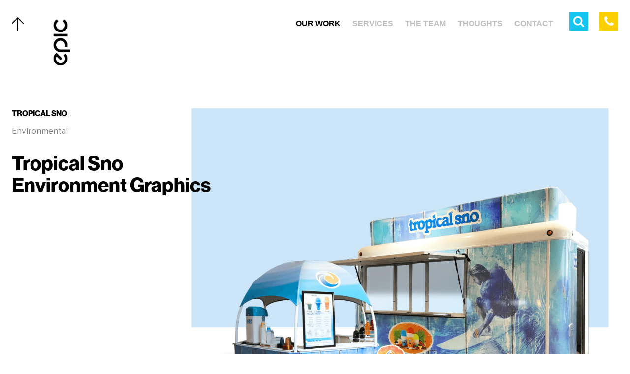

--- FILE ---
content_type: text/html; charset=UTF-8
request_url: https://marketingepic.com/work/tropical-sno/environment-graphics/
body_size: 7351
content:
<!doctype html>
<html class="no-js" lang="en-US" >
	<head>
		<meta charset="UTF-8" />
		<meta name="viewport" content="width=device-width, initial-scale=1.0" />
                   <!-- Anti-flicker snippet (recommended)  -->
           <style>.async-hide { opacity: 0 !important} </style>
           <script>(function(a,s,y,n,c,h,i,d,e){s.className+=' '+y;h.start=1*new Date;
           h.end=i=function(){s.className=s.className.replace(RegExp(' ?'+y),'')};
           (a[n]=a[n]||[]).hide=h;setTimeout(function(){i();h.end=null},c);h.timeout=c;
           })(window,document.documentElement,'async-hide','dataLayer',4000,
           {'GTM-NS7BRL':true});</script>
          
        
        <meta name='robots' content='index, follow, max-image-preview:large, max-snippet:-1, max-video-preview:-1' />
	<style>img:is([sizes="auto" i], [sizes^="auto," i]) { contain-intrinsic-size: 3000px 1500px }</style>
	
<!-- Google Tag Manager for WordPress by gtm4wp.com -->
<script data-cfasync="false" data-pagespeed-no-defer>
	var gtm4wp_datalayer_name = "dataLayer";
	var dataLayer = dataLayer || [];
</script>
<!-- End Google Tag Manager for WordPress by gtm4wp.com -->
	<!-- This site is optimized with the Yoast SEO plugin v26.8 - https://yoast.com/product/yoast-seo-wordpress/ -->
	<title>Epic Marketing Portfolio | Epic Marketing</title>
	<meta name="description" content="Check out our work with Tropical Sno on their environmental graphics. See our work, and see what we can do for you and your brand." />
	<link rel="canonical" href="https://marketingepic.com/work/tropical-sno/environment-graphics/" />
	<meta property="og:locale" content="en_US" />
	<meta property="og:type" content="article" />
	<meta property="og:title" content="Tropical Sno Environment Graphics" />
	<meta property="og:description" content="Check out our work with Tropical Sno on their environmental graphics. See our work, and see what we can do for you and your brand." />
	<meta property="og:url" content="https://marketingepic.com/work/tropical-sno/environment-graphics/" />
	<meta property="og:site_name" content="Epic Marketing" />
	<meta property="article:modified_time" content="2023-08-02T14:13:33+00:00" />
	<meta property="og:image" content="https://marketingepic.com/wp-content/uploads/2019/11/TropicalSno_Overview_01.png" />
	<meta property="og:image:width" content="1840" />
	<meta property="og:image:height" content="886" />
	<meta property="og:image:type" content="image/png" />
	<meta name="twitter:card" content="summary_large_image" />
	<meta name="twitter:title" content="Tropical Sno Environment Graphics" />
	<meta name="twitter:description" content="Check out our work with Tropical Sno on their environmental graphics. See our work, and see what we can do for you and your brand." />
	<meta name="twitter:image" content="https://marketingepic.com/wp-content/uploads/2019/11/TropicalSno_Overview_01.png" />
	<script type="application/ld+json" class="yoast-schema-graph">{"@context":"https://schema.org","@graph":[{"@type":"WebPage","@id":"https://marketingepic.com/work/tropical-sno/environment-graphics/","url":"https://marketingepic.com/work/tropical-sno/environment-graphics/","name":"Epic Marketing Portfolio | Epic Marketing","isPartOf":{"@id":"https://marketingepic.com/#website"},"datePublished":"2019-06-28T14:45:30+00:00","dateModified":"2023-08-02T14:13:33+00:00","description":"Check out our work with Tropical Sno on their environmental graphics. See our work, and see what we can do for you and your brand.","breadcrumb":{"@id":"https://marketingepic.com/work/tropical-sno/environment-graphics/#breadcrumb"},"inLanguage":"en-US","potentialAction":[{"@type":"ReadAction","target":["https://marketingepic.com/work/tropical-sno/environment-graphics/"]}]},{"@type":"BreadcrumbList","@id":"https://marketingepic.com/work/tropical-sno/environment-graphics/#breadcrumb","itemListElement":[{"@type":"ListItem","position":1,"name":"Home","item":"https://marketingepic.com/"},{"@type":"ListItem","position":2,"name":"Projects","item":"https://marketingepic.com/work/"},{"@type":"ListItem","position":3,"name":"Tropical Sno","item":"https://marketingepic.com/work/tropical-sno/"},{"@type":"ListItem","position":4,"name":"Tropical Sno Environment Graphics"}]},{"@type":"WebSite","@id":"https://marketingepic.com/#website","url":"https://marketingepic.com/","name":"Epic Marketing","description":"Advertising &amp; Digital Marketing in Utah","potentialAction":[{"@type":"SearchAction","target":{"@type":"EntryPoint","urlTemplate":"https://marketingepic.com/?s={search_term_string}"},"query-input":{"@type":"PropertyValueSpecification","valueRequired":true,"valueName":"search_term_string"}}],"inLanguage":"en-US"}]}</script>
	<!-- / Yoast SEO plugin. -->


<link rel='dns-prefetch' href='//challenges.cloudflare.com' />
<link rel='dns-prefetch' href='//ajax.googleapis.com' />
<link rel='dns-prefetch' href='//cdnjs.cloudflare.com' />
<link rel='dns-prefetch' href='//www.googletagmanager.com' />
<style id='safe-svg-svg-icon-style-inline-css' type='text/css'>
.safe-svg-cover{text-align:center}.safe-svg-cover .safe-svg-inside{display:inline-block;max-width:100%}.safe-svg-cover svg{fill:currentColor;height:100%;max-height:100%;max-width:100%;width:100%}

</style>
<style id='classic-theme-styles-inline-css' type='text/css'>
/*! This file is auto-generated */
.wp-block-button__link{color:#fff;background-color:#32373c;border-radius:9999px;box-shadow:none;text-decoration:none;padding:calc(.667em + 2px) calc(1.333em + 2px);font-size:1.125em}.wp-block-file__button{background:#32373c;color:#fff;text-decoration:none}
</style>
<link rel='stylesheet' id='contact-form-7-css' href='https://marketingepic.com/wp-content/plugins/contact-form-7/includes/css/styles.css?ver=6.1.4' type='text/css' media='all' />
<link rel='stylesheet' id='owlCarousel2-css' href='https://cdnjs.cloudflare.com/ajax/libs/OwlCarousel2/2.3.4/assets/owl.carousel.min.css?ver=2.3.4' type='text/css' media='all' />
<link rel='stylesheet' id='owlCarousel2-theme-css' href='https://cdnjs.cloudflare.com/ajax/libs/OwlCarousel2/2.3.4/assets/owl.theme.default.min.css?ver=2.3.4' type='text/css' media='all' />
<link rel='stylesheet' id='main-stylesheet-css' href='https://marketingepic.com/wp-content/themes/epic2019/dist/assets/css/app.css?ver=1752172964217' type='text/css' media='all' />
<link rel='stylesheet' id='fontastic-css' href='https://marketingepic.com/wp-content/themes/epic2019/fonts/icon-font/styles.css?ver=1.0.1' type='text/css' media='all' />
<script type="text/javascript" src="https://ajax.googleapis.com/ajax/libs/jquery/3.2.1/jquery.min.js?ver=3.2.1" id="jquery-js"></script>
<link rel="https://api.w.org/" href="https://marketingepic.com/wp-json/" /><link rel="alternate" title="oEmbed (JSON)" type="application/json+oembed" href="https://marketingepic.com/wp-json/oembed/1.0/embed?url=https%3A%2F%2Fmarketingepic.com%2Fwork%2Ftropical-sno%2Fenvironment-graphics%2F" />
<link rel="alternate" title="oEmbed (XML)" type="text/xml+oembed" href="https://marketingepic.com/wp-json/oembed/1.0/embed?url=https%3A%2F%2Fmarketingepic.com%2Fwork%2Ftropical-sno%2Fenvironment-graphics%2F&#038;format=xml" />
<meta name="generator" content="Site Kit by Google 1.171.0" />		<script type="text/javascript">
			var _statcounter = _statcounter || [];
			_statcounter.push({"tags": {"author": "mark_admin"}});
		</script>
		
<!-- Google Tag Manager for WordPress by gtm4wp.com -->
<!-- GTM Container placement set to footer -->
<script data-cfasync="false" data-pagespeed-no-defer>
	var dataLayer_content = {"pagePostType":"epic_projects","pagePostType2":"single-epic_projects","pagePostAuthor":"Epic Marketing"};
	dataLayer.push( dataLayer_content );
</script>
<script data-cfasync="false" data-pagespeed-no-defer>
(function(w,d,s,l,i){w[l]=w[l]||[];w[l].push({'gtm.start':
new Date().getTime(),event:'gtm.js'});var f=d.getElementsByTagName(s)[0],
j=d.createElement(s),dl=l!='dataLayer'?'&l='+l:'';j.async=true;j.src=
'//www.googletagmanager.com/gtm.js?id='+i+dl;f.parentNode.insertBefore(j,f);
})(window,document,'script','dataLayer','GTM-NS7BRL');
</script>
<!-- End Google Tag Manager for WordPress by gtm4wp.com -->
<!-- Meta Pixel Code -->
<script type='text/javascript'>
!function(f,b,e,v,n,t,s){if(f.fbq)return;n=f.fbq=function(){n.callMethod?
n.callMethod.apply(n,arguments):n.queue.push(arguments)};if(!f._fbq)f._fbq=n;
n.push=n;n.loaded=!0;n.version='2.0';n.queue=[];t=b.createElement(e);t.async=!0;
t.src=v;s=b.getElementsByTagName(e)[0];s.parentNode.insertBefore(t,s)}(window,
document,'script','https://connect.facebook.net/en_US/fbevents.js');
</script>
<!-- End Meta Pixel Code -->
<script type='text/javascript'>var url = window.location.origin + '?ob=open-bridge';
            fbq('set', 'openbridge', '1620045334913836', url);
fbq('init', '1620045334913836', {}, {
    "agent": "wordpress-6.7.4-4.1.5"
})</script><script type='text/javascript'>
    fbq('track', 'PageView', []);
  </script><link rel="icon" href="https://marketingepic.com/wp-content/uploads/2019/09/cropped-2019-favicon-yellow-32x32.png" sizes="32x32" />
<link rel="icon" href="https://marketingepic.com/wp-content/uploads/2019/09/cropped-2019-favicon-yellow-192x192.png" sizes="192x192" />
<link rel="apple-touch-icon" href="https://marketingepic.com/wp-content/uploads/2019/09/cropped-2019-favicon-yellow-180x180.png" />
<meta name="msapplication-TileImage" content="https://marketingepic.com/wp-content/uploads/2019/09/cropped-2019-favicon-yellow-270x270.png" />
        

		<script>
            WebFontConfig = {
					typekit: {
            		    id: "ked2hem"		//Neue Haas Grotesk Display Pro 75 Bold
					},
              google: {
                  families: [
                        "Libre+Franklin:400,500, 700",
                    ]
                }
           	};

           (function(d) {
              var wf = d.createElement('script'), s = d.scripts[0];
              wf.src = "https://ajax.googleapis.com/ajax/libs/webfont/1.6.26/webfont.js";
              wf.async = true;
              s.parentNode.insertBefore(wf, s);
           })(document);
      </script>

      	</head>
	<body class="epic_projects-template-default single single-epic_projects postid-6079 nav-animations offcanvas">

			
<nav class="mobile-off-canvas-menu off-canvas position-right" id="off-canvas-menu" data-off-canvas data-auto-focus="false" data-transition="overlap" role="navigation" tabindex="-1">
	

<form role="search" method="get" class="searchform relative hover-effect" action="https://marketingepic.com/">
	<input type="text" class="searchbox" value="" name="s" aria-label="Search"
    placeholder="What are you looking for?">
    <button class="close-btn hover-item show-for-large" aria-label="Close Search">
      <span>&times;</span>
    </button>
    <div class="form-icons">
  			<button type="submit" class="search-button search-icon hover-item" aria-label="Search">
          <div class="icon-wrap">
            <i class="icon-search"></i>
          </div>
        </button>
    </div>
</form>

	<div class="grid-container">
		<ul id="menu-mobile-menu" class="vertical menu" data-accordion-menu data-submenu-toggle="true"><li id="menu-item-7032" class="menu-item menu-item-type-custom menu-item-object-custom menu-item-7032 current-menu-item is-active"><a href="https://marketingepic.com/work/">Our Work</a></li>
<li id="menu-item-6672" class="menu-item menu-item-type-post_type menu-item-object-page menu-item-6672"><a href="https://marketingepic.com/services/">Services</a></li>
<li id="menu-item-6667" class="menu-item menu-item-type-post_type menu-item-object-page menu-item-6667"><a href="https://marketingepic.com/about/">About</a></li>
<li id="menu-item-6671" class="menu-item menu-item-type-post_type menu-item-object-page menu-item-6671"><a href="https://marketingepic.com/the-team/">The Team</a></li>
<li id="menu-item-6670" class="menu-item menu-item-type-post_type menu-item-object-page menu-item-6670"><a href="https://marketingepic.com/thoughts/">Thoughts</a></li>
<li id="menu-item-6669" class="menu-item menu-item-type-post_type menu-item-object-page menu-item-6669"><a href="https://marketingepic.com/careers/">Careers</a></li>
<li id="menu-item-6673" class="menu-item menu-item-type-post_type menu-item-object-page menu-item-6673"><a href="https://marketingepic.com/contact/">Contact</a></li>
</ul>
		<div class="social-links">
								<a class="social-link" target="_blank" href="https://twitter.com/epicmarketing">
						Twitter					</a>
			 					<a class="social-link" target="_blank" href="https://www.facebook.com/epicmarketingutah">
						Facebook					</a>
			 					<a class="social-link" target="_blank" href="https://www.instagram.com/epic.marketing/">
						Instagram					</a>
			 					<a class="social-link" target="_blank" href="https://www.linkedin.com/company/epic-marketing">
						Linkedin					</a>
			 		</div>


	</div>
</nav>

<div class="off-canvas-content" data-off-canvas-content>
	
  
<header class="site-header" role="banner">
        <div class="relative">
  		<div class="grid-container title-bar-container">
  			<!-- Mobile -->
  			<div class="site-title-bar title-bar " >
                <div class="bar">
                    <div class="title-bar-left">
      					<span class="site-mobile-title title-bar-title">
      						<a class="back-to-top show-for-medium" href="#" aria-label="Back to top">
                                <img height="28" width="24" class="icon" src="https://marketingepic.com/wp-content/themes/epic2019/dist/assets/images/icons/arrow.svg" alt="arrow">
      						</a>

      						<a class="logo-link" href="https://marketingepic.com/" rel="home" aria-label="Home">
                                                                    <img class="logo hover show-for-large" src="https://marketingepic.com/wp-content/uploads/2023/07/Epic_Logo.webp" alt="Epic Marketing Logo">
                                    <img class="logo" src="https://marketingepic.com/wp-content/uploads/2023/07/Epic_Logo_Bla-k.webp" alt="Epic Marketing Logo">
                                      						</a>
      					</span>
      				</div>
      				<div class="title-bar-right">     				                        
                                                    <div class="phone-icon">
          						<a href="tel:801.505.9325" aria-label="Call Epic Marketing">
          							<i class="icon-phone"></i>
          						</a>
          					</div>
          					<button  class="menu-icon" aria-label="Main Menu" data-toggle="off-canvas-menu">
  								<span></span>
  								<span></span>
                            </button>
                        
      				</div>
                </div>
  			</div>
  		</div>

  		<!-- Desktop -->

  		<div class="grid-container">
  			<nav class="site-navigation top-bar show-for-large" role="navigation">
  				<div class="top-bar-left">
  					<div class="site-desktop-title top-bar-title">
  						<span class="back-to-top show-for-medium">
                            <img height="28" width="24" class="icon" src="https://marketingepic.com/wp-content/themes/epic2019/dist/assets/images/icons/arrow.svg" alt="arrow">
  						</span>

  						<a class="logo-link" href="https://marketingepic.com/" rel="home" aria-label="Home">
                                                            <img class="logo hover" src="https://marketingepic.com/wp-content/uploads/2023/07/Epic_Logo.webp" alt="Epic Marketing Logo">
                                <img class="logo" src="https://marketingepic.com/wp-content/uploads/2023/07/Epic_Logo_Bla-k.webp" alt="Epic Marketing Logo">
                                                    </a>
  					</div>
  				</div>
                <div class="top-bar-center">   </div>
  				<div class="top-bar-right relative hover-effect">
                                            
                        <div class=" ">
                            <ul id="menu-main-menu" class="dropdown menu desktop-menu" data-dropdown-menu><li id="menu-item-7014" class="menu-item menu-item-type-custom menu-item-object-custom menu-item-7014 current-menu-item is-active"><a href="https://marketingepic.com/work/">Our Work</a></li>
<li id="menu-item-41" class="menu-item menu-item-type-post_type menu-item-object-page menu-item-41"><a href="https://marketingepic.com/services/">Services</a></li>
<li id="menu-item-40" class="menu-item menu-item-type-post_type menu-item-object-page menu-item-40"><a href="https://marketingepic.com/the-team/">The Team</a></li>
<li id="menu-item-39" class="menu-item menu-item-type-post_type menu-item-object-page menu-item-39"><a href="https://marketingepic.com/thoughts/">Thoughts</a></li>
<li id="menu-item-42" class="menu-item menu-item-type-post_type menu-item-object-page menu-item-42"><a href="https://marketingepic.com/contact/">Contact</a></li>
</ul>
                                                    </div>

                        <div class="icons show-for-large">
                            <div class="grid-container">
                                <button class="search-icon icon hover-item " aria-label="Open Search Menu">
                                    <div class="icon-wrap">
                                        <i class="icon-search" aria-hidden="true"></i>
                                    </div>
                                </button>

                                <div class="phone-icon icon hover-item">
                                    <a href="tel:801.505.9325" aria-label="Call Epic Marketing">
                                        <i class="icon-phone"></i>
                                    </a>
                                </div>
                            </div>
                        </div>
                                        
  				</div>
  			</nav>
  		</div>


      <div class="desktop-searchbar show-for-large">
        

<form role="search" method="get" class="searchform relative hover-effect" action="https://marketingepic.com/">
	<input type="text" class="searchbox" value="" name="s" aria-label="Search"
    placeholder="What are you looking for?">
    <button class="close-btn hover-item show-for-large" aria-label="Close Search">
      <span>&times;</span>
    </button>
    <div class="form-icons">
  			<button type="submit" class="search-button search-icon hover-item" aria-label="Search">
          <div class="icon-wrap">
            <i class="icon-search"></i>
          </div>
        </button>
    </div>
</form>
      </div>

    </div>

</header>

<main class="main relative project-container">
	<div class="grid-container project-info-wrapper">
		<div class="project-info">
			<h2 class="h5 project-client">
				<a href="https://marketingepic.com/work/?filter-type=client&filter=tropical-sno">Tropical Sno</a>
			</h2>
			<p></p>
						<div class="types-of-works">
															<a href="https://marketingepic.com/work/?filter-type=type-of-work&filter=environmental">
							<span class="type-of-work">Environmental</span>
						</a>
												</div>


		</div>


					<div class="project-name">
				<h1 class="hide-for-large h3">Tropical Sno   Environment Graphics</h1>
				<h1 class="show-for-large h3">Tropical Sno <br> Environment Graphics</h1>
			</div>
			</div>

	
          <div class="flexible-content-wrap relative">
        
                  
            <div class="blocks-row mb-120 ">
            <div class="grid-container">
                <div class="grid-x grid-padding-x">
                                                                                            

                                                            <div class="cell show-for-medium  medium-4 large-2 small-order-2 medium-order-2 large-order-1">
                                </div>
                            
                                                                                                  

                                                            <div class="cell show-for-medium  medium-0 large-1 medium-order-2">
                                </div>
                            
                                                                                                  

                                                            <div class="cell small-12  medium-12 large-9 small-order-1 medium-order-1 large-order-3                                    align-self-default" >
                                                                        
                                                                                                                    <style>
                                             .scrollable{
                                                 max-height: 400px;
                                             }
                                             @media (min-width: 768px) {
                                                 .scrollable{
                                                      max-height: 500px;
                                                 }     
                                             }
                                             
                                             @media (min-width: 1080px) {
                                                 .scrollable{
                                                      max-height: 800px;
                                                 }     
                                             }
                                             
                                        </style>
                                        <div class="block image_gif-block  ">
                                                                                                                                    <img class="lazy-image" src="https://marketingepic.com/wp-content/themes/epic2019/dist/assets/images/icons/placeholder.png" data-src="https://marketingepic.com/wp-content/uploads/2019/06/Tropical_Sno_Vendor_Stands.webp" alt="Tropical Sno Branded Vendor Stands" 
                                            width="2250" height="1534">
                                                                                    </div>
                                                                        
                                                                        
                                                                            
                                                                            </div>
                            
                                                               </div>
             </div>
         </div>

                            

            

             

             
             
             

             

             


             











                     
                  
            <div class="blocks-row mb-120 ">
            <div class="grid-container">
                <div class="grid-x grid-padding-x">
                                                                                            

                                                            <div class="cell show-for-medium  medium-4 large-2 small-order-2 medium-order-1 large-order-1">
                                </div>
                            
                                                                                                  

                                                            <div class="cell show-for-medium  medium-0 large-2 medium-order-2">
                                </div>
                            
                                                                                                  

                                                            <div class="cell small-12  medium-8 large-8 small-order-1 medium-order-2 large-order-3                                    align-self-default" >
                                                                        
                                                                                                                    <style>
                                             .scrollable{
                                                 max-height: 400px;
                                             }
                                             @media (min-width: 768px) {
                                                 .scrollable{
                                                      max-height: 500px;
                                                 }     
                                             }
                                             
                                             @media (min-width: 1080px) {
                                                 .scrollable{
                                                      max-height: 800px;
                                                 }     
                                             }
                                             
                                        </style>
                                        <div class="block image_gif-block  ">
                                                                                                                                    <img class="lazy-image" src="https://marketingepic.com/wp-content/themes/epic2019/dist/assets/images/icons/placeholder.png" data-src="https://marketingepic.com/wp-content/uploads/2019/06/Tropical_Sno_Wood_Designs.webp" alt="Tropical Sno Branded Wooden Designs With Beach Scenes" 
                                            width="1400" height="1199">
                                                                                    </div>
                                                                        
                                                                        
                                                                            
                                                                            </div>
                            
                                                               </div>
             </div>
         </div>

                            

            

             

             
             
             

             

             


             











                     
                  
            <div class="blocks-row mb-120 ">
            <div class="grid-container">
                <div class="grid-x grid-padding-x">
                                                                                            

                                                            <div class="cell small-12 medium-9 large-9 medium-order-1                                    align-self-default" >
                                                                        
                                                                                                                    <style>
                                             .scrollable{
                                                 max-height: 400px;
                                             }
                                             @media (min-width: 768px) {
                                                 .scrollable{
                                                      max-height: 500px;
                                                 }     
                                             }
                                             
                                             @media (min-width: 1080px) {
                                                 .scrollable{
                                                      max-height: 800px;
                                                 }     
                                             }
                                             
                                        </style>
                                        <div class="block image_gif-block  ">
                                                                                                                                    <img class="lazy-image" src="https://marketingepic.com/wp-content/themes/epic2019/dist/assets/images/icons/placeholder.png" data-src="https://marketingepic.com/wp-content/uploads/2019/06/Tropical_Sno_Vendor_Stand_And_Graphics.webp" alt="Tropical Sno Vendor Stand With Various Brand Graphics" 
                                            width="1108" height="828">
                                                                                    </div>
                                                                        
                                                                        
                                                                            
                                                                            </div>
                            
                                                                                                  

                                                            <div class="cell show-for-medium medium-2 large-2 medium-order-2">
                                </div>
                            
                                                               </div>
             </div>
         </div>

                            

            

             

             
             
             

             

             


             











                     
                  
            <div class="blocks-row mb-120 ">
            <div class="grid-container">
                <div class="grid-x grid-padding-x">
                                                                                            

                                                            <div class="cell show-for-medium medium-1 large-1 medium-order-1">
                                </div>
                            
                                                                                                  

                                                            <div class="cell small-12 medium-11 large-11 medium-order-2                                    align-self-default" >
                                                                        
                                                                                                                    <style>
                                             .scrollable{
                                                 max-height: 400px;
                                             }
                                             @media (min-width: 768px) {
                                                 .scrollable{
                                                      max-height: 500px;
                                                 }     
                                             }
                                             
                                             @media (min-width: 1080px) {
                                                 .scrollable{
                                                      max-height: 800px;
                                                 }     
                                             }
                                             
                                        </style>
                                        <div class="block image_gif-block  ">
                                                                                                                                    <img class="lazy-image" src="https://marketingepic.com/wp-content/themes/epic2019/dist/assets/images/icons/placeholder.png" data-src="https://marketingepic.com/wp-content/uploads/2019/06/Tropical_Sno_Vendor_Tent.webp" alt="Tropical Sno Branded Vendor Tent" 
                                            width="2548" height="1238">
                                                                                    </div>
                                                                        
                                                                        
                                                                            
                                                                            </div>
                            
                                                               </div>
             </div>
         </div>

                            

            

             

             
             
             

             

             


             











                     
                  
            <div class="blocks-row mb-120 ">
            <div class="grid-container">
                <div class="grid-x grid-padding-x">
                                                                                            

                                                            <div class="cell show-for-medium  medium-4 large-2 small-order-2 medium-order-1 large-order-1">
                                </div>
                            
                                                                                                  

                                                            <div class="cell show-for-medium  medium-0 large-1 medium-order-2">
                                </div>
                            
                                                                                                  

                                                            <div class="cell small-12  medium-8 large-9 small-order-1 medium-order-2 large-order-3                                    align-self-default" >
                                                                        
                                                                                                                    <style>
                                             .scrollable{
                                                 max-height: 400px;
                                             }
                                             @media (min-width: 768px) {
                                                 .scrollable{
                                                      max-height: 500px;
                                                 }     
                                             }
                                             
                                             @media (min-width: 1080px) {
                                                 .scrollable{
                                                      max-height: 800px;
                                                 }     
                                             }
                                             
                                        </style>
                                        <div class="block image_gif-block  ">
                                                                                                                                    <img class="lazy-image" src="https://marketingepic.com/wp-content/themes/epic2019/dist/assets/images/icons/placeholder.png" data-src="https://marketingepic.com/wp-content/uploads/2019/06/Tropical_Sno_Signs.webp" alt="Tropical Sno Branded Signs" 
                                            width="2073" height="1218">
                                                                                    </div>
                                                                        
                                                                        
                                                                            
                                                                            </div>
                            
                                                               </div>
             </div>
         </div>

                            

            

             

             
             
             

             

             


             











                         </div>







	<div class="navigation">
		<div class="grid-container">
			<div class="grid-x grid-padding-x">
				<div class="cell small-6">
					<div class="previous-project nav-project">
						<span class="h5 cta"><a href="https://marketingepic.com/work/">Back to Work</a></span>
				    </div>
				</div>
			</div>
		</div>
	</div>


</main>

     <footer class="footer-container animation fade-in">
                  <div class="toast-message">    
            <span></span>
        </div>
     	<div class="grid-container">
     		<div class="grid-x grid-padding-x footer-contents hover-effect">
     		    <div class="cell show-for-medium medium-3 medium-order-1 large-3 large-order-2"> <!--align-space-between-->
    				<ul id="menu-secondary-menu" class="menu secondary-menu secondary-menu-footer"><li id="menu-item-7031" class="menu-item menu-item-type-custom menu-item-object-custom menu-item-7031 current-menu-item is-active"><a href="https://marketingepic.com/work/">Our Work</a></li>
<li id="menu-item-35" class="menu-item menu-item-type-post_type menu-item-object-page menu-item-35"><a href="https://marketingepic.com/services/">Services</a></li>
<li id="menu-item-34" class="menu-item menu-item-type-post_type menu-item-object-page menu-item-34"><a href="https://marketingepic.com/the-team/">The Team</a></li>
<li id="menu-item-33" class="menu-item menu-item-type-post_type menu-item-object-page menu-item-33"><a href="https://marketingepic.com/thoughts/">Thoughts</a></li>
<li id="menu-item-6491" class="menu-item menu-item-type-post_type menu-item-object-page menu-item-6491"><a href="https://marketingepic.com/about/">About</a></li>
<li id="menu-item-36" class="menu-item menu-item-type-post_type menu-item-object-page menu-item-36"><a href="https://marketingepic.com/contact/">Contact</a></li>
<li id="menu-item-32" class="menu-item menu-item-type-post_type menu-item-object-page menu-item-32"><a href="https://marketingepic.com/careers/">Careers</a></li>
</ul>    			</div>
     		    <div class="cell small-12 medium-1 large-order-1"></div>
     		    <div class="cell small-12 medium-3 large-4 relative small-order-2 medium-order-2">
    				<div class="footer-social icons">
    					                        <div class="icon-wrapper hover-item">
                          <a class="icon" target="_blank" href="https://twitter.com/epicmarketing" aria-label="Twitter">
                            <i class="icon-x-twitter"></i>
                          </a>
                        </div>

    					                         <div class="icon-wrapper hover-item">
                          <a class="icon" target="_blank" href="https://www.facebook.com/epicmarketingutah" aria-label="Facebook">
                            <i class="icon-facebook"></i>
                          </a>
                        </div>

    					                         <div class="icon-wrapper hover-item">
                          <a class="icon" target="_blank" href="https://www.instagram.com/epic.marketing/" aria-label="Instagram">
                            <i class="icon-instagram"></i>
                          </a>
                        </div>

    					                         <div class="icon-wrapper hover-item">
                          <a class="icon" target="_blank" href="https://www.linkedin.com/company/epic-marketing" aria-label="Linkedin">
                            <i class="icon-linkedin"></i>
                          </a>
                        </div>

    					     				</div>
    			</div>


    			<div class="cell small-12 medium-4 large-3 relative small-order-1 medium-order-3 large-order-3 flex-container align-bottom align-center align-right-lg-up">
    				<div class="lettermark-copyright">
                        <a href="https://marketingepic.com/" rel="home" aria-label="Home">
    					    <img height="236" width="236" id="lettermark" class="lettermark show-for-medium" src="https://marketingepic.com/wp-content/uploads/2019/11/bw-lettermark-1.png" alt="site-lettermark">
                        </a>
                                                <span class="h5 copyright">©2004-2026 Epic Marketing</span>
    				</div>

    			</div>
                <div class="cell show-for-large large-1 large-order-4"></div>



    		</div>
    	</div>

</footer>




		<!-- Start of StatCounter Code -->
		<script>
			<!--
			var sc_project=12484500;
			var sc_security="41586946";
			var sc_invisible=1;
		</script>
        <script type="text/javascript" src="https://www.statcounter.com/counter/counter.js" async></script>
		<noscript><div class="statcounter"><a title="web analytics" href="https://statcounter.com/"><img class="statcounter" src="https://c.statcounter.com/12484500/0/41586946/1/" alt="web analytics" /></a></div></noscript>
		<!-- End of StatCounter Code -->
		
<!-- GTM Container placement set to footer -->
<!-- Google Tag Manager (noscript) -->
				<noscript><iframe src="https://www.googletagmanager.com/ns.html?id=GTM-NS7BRL" height="0" width="0" style="display:none;visibility:hidden" aria-hidden="true"></iframe></noscript>
<!-- End Google Tag Manager (noscript) -->    <!-- Meta Pixel Event Code -->
    <script type='text/javascript'>
        document.addEventListener( 'wpcf7mailsent', function( event ) {
        if( "fb_pxl_code" in event.detail.apiResponse){
            eval(event.detail.apiResponse.fb_pxl_code);
        }
        }, false );
    </script>
    <!-- End Meta Pixel Event Code -->
        <div id='fb-pxl-ajax-code'></div><script type="text/javascript" src="https://marketingepic.com/wp-includes/js/dist/hooks.min.js?ver=4d63a3d491d11ffd8ac6" id="wp-hooks-js"></script>
<script type="text/javascript" src="https://marketingepic.com/wp-includes/js/dist/i18n.min.js?ver=5e580eb46a90c2b997e6" id="wp-i18n-js"></script>
<script type="text/javascript" id="wp-i18n-js-after">
/* <![CDATA[ */
wp.i18n.setLocaleData( { 'text direction\u0004ltr': [ 'ltr' ] } );
/* ]]> */
</script>
<script type="text/javascript" src="https://marketingepic.com/wp-content/plugins/contact-form-7/includes/swv/js/index.js?ver=6.1.4" id="swv-js"></script>
<script type="text/javascript" id="contact-form-7-js-before">
/* <![CDATA[ */
var wpcf7 = {
    "api": {
        "root": "https:\/\/marketingepic.com\/wp-json\/",
        "namespace": "contact-form-7\/v1"
    }
};
/* ]]> */
</script>
<script type="text/javascript" src="https://marketingepic.com/wp-content/plugins/contact-form-7/includes/js/index.js?ver=6.1.4" id="contact-form-7-js"></script>
<script type="text/javascript" src="https://challenges.cloudflare.com/turnstile/v0/api.js" id="cloudflare-turnstile-js" data-wp-strategy="async"></script>
<script type="text/javascript" id="cloudflare-turnstile-js-after">
/* <![CDATA[ */
document.addEventListener( 'wpcf7submit', e => turnstile.reset() );
/* ]]> */
</script>
<script type="text/javascript" src="https://marketingepic.com/wp-content/plugins/duracelltomi-google-tag-manager/dist/js/gtm4wp-form-move-tracker.js?ver=1.22.3" id="gtm4wp-form-move-tracker-js"></script>
<script type="text/javascript" id="foundation-js-extra">
/* <![CDATA[ */
var epic_home = {"home_url":"https:\/\/marketingepic.com","ajax_url":"https:\/\/marketingepic.com\/wp-admin\/admin-ajax.php","post_name":"environment-graphics","post_title":"Tropical Sno Environment Graphics"};
/* ]]> */
</script>
<script type="text/javascript" src="https://marketingepic.com/wp-content/themes/epic2019/dist/assets/js/app.js?ver=1752172964217&#039; defer=&#039;defer" id="foundation-js"></script>
<script type="text/javascript" src="https://cdnjs.cloudflare.com/ajax/libs/OwlCarousel2/2.3.4/owl.carousel.min.js?ver=2.3.4" id="owl-carousel-2-js"></script>
</body>
</html>


--- FILE ---
content_type: text/css
request_url: https://marketingepic.com/wp-content/themes/epic2019/dist/assets/css/app.css?ver=1752172964217
body_size: 34923
content:
@charset "UTF-8";@media print,screen and (min-width:48em){.reveal,.reveal.large,.reveal.small,.reveal.tiny{right:auto;left:auto;margin:0 auto}}/*! normalize.css v8.0.0 | MIT License | github.com/necolas/normalize.css */html{line-height:1.15;-webkit-text-size-adjust:100%}body{margin:0}h1{font-size:2em;margin:.67em 0}hr{box-sizing:content-box;height:0;overflow:visible}pre{font-family:monospace,monospace;font-size:1em}a{background-color:transparent}abbr[title]{border-bottom:none;text-decoration:underline;text-decoration:underline dotted}b,strong{font-weight:bolder}code,kbd,samp{font-family:monospace,monospace;font-size:1em}small{font-size:80%}sub,sup{font-size:75%;line-height:0;position:relative;vertical-align:baseline}sub{bottom:-.25em}sup{top:-.5em}img{border-style:none}button,input,optgroup,select,textarea{font-family:inherit;font-size:100%;line-height:1.15;margin:0}button,input{overflow:visible}button,select{text-transform:none}[type=button],[type=reset],[type=submit],button{-webkit-appearance:button}[type=button]::-moz-focus-inner,[type=reset]::-moz-focus-inner,[type=submit]::-moz-focus-inner,button::-moz-focus-inner{border-style:none;padding:0}[type=button]:-moz-focusring,[type=reset]:-moz-focusring,[type=submit]:-moz-focusring,button:-moz-focusring{outline:1px dotted ButtonText}fieldset{padding:.35em .75em .625em}legend{box-sizing:border-box;color:inherit;display:table;max-width:100%;padding:0;white-space:normal}progress{vertical-align:baseline}textarea{overflow:auto}[type=checkbox],[type=radio]{box-sizing:border-box;padding:0}[type=number]::-webkit-inner-spin-button,[type=number]::-webkit-outer-spin-button{height:auto}[type=search]{-webkit-appearance:textfield;outline-offset:-2px}[type=search]::-webkit-search-decoration{-webkit-appearance:none}::-webkit-file-upload-button{-webkit-appearance:button;font:inherit}details{display:block}summary{display:list-item}template{display:none}[hidden]{display:none}.foundation-mq{font-family:"small=0em&medium=48em&large=67.5em&xlarge=90em&xxlarge=112.5em"}html{box-sizing:border-box;font-size:100%}*,::after,::before{box-sizing:inherit}body{margin:0;padding:0;background:#fff;font-family:"Libre Franklin",sans-serif;font-weight:400;line-height:1.5;color:#000;-webkit-font-smoothing:antialiased;-moz-osx-font-smoothing:grayscale}img{display:inline-block;vertical-align:middle;max-width:100%;height:auto;-ms-interpolation-mode:bicubic}textarea{height:auto;min-height:50px;border-radius:0}select{box-sizing:border-box;width:100%;border-radius:0}.map_canvas embed,.map_canvas img,.map_canvas object,.mqa-display embed,.mqa-display img,.mqa-display object{max-width:none!important}button{padding:0;-webkit-appearance:none;-moz-appearance:none;appearance:none;border:0;border-radius:0;background:0 0;line-height:1;cursor:auto}[data-whatinput=mouse] button{outline:0}pre{overflow:auto}button,input,optgroup,select,textarea{font-family:inherit}.is-visible{display:block!important}.is-hidden{display:none!important}.grid-container{padding-right:1.5rem;padding-left:1.5rem;max-width:1800px;margin-left:auto;margin-right:auto}.grid-container.fluid{padding-right:1.5rem;padding-left:1.5rem;max-width:100%;margin-left:auto;margin-right:auto}.grid-container.full{padding-right:0;padding-left:0;max-width:100%;margin-left:auto;margin-right:auto}.grid-x{display:-webkit-flex;display:-ms-flexbox;display:flex;-webkit-flex-flow:row wrap;-ms-flex-flow:row wrap;flex-flow:row wrap}.cell{-webkit-flex:0 0 auto;-ms-flex:0 0 auto;flex:0 0 auto;min-height:0;min-width:0;width:100%}.cell.auto{-webkit-flex:1 1 0px;-ms-flex:1 1 0px;flex:1 1 0px}.cell.shrink{-webkit-flex:0 0 auto;-ms-flex:0 0 auto;flex:0 0 auto}.grid-x>.auto{width:auto}.grid-x>.shrink{width:auto}.grid-x>.small-1,.grid-x>.small-10,.grid-x>.small-11,.grid-x>.small-12,.grid-x>.small-2,.grid-x>.small-3,.grid-x>.small-4,.grid-x>.small-5,.grid-x>.small-6,.grid-x>.small-7,.grid-x>.small-8,.grid-x>.small-9,.grid-x>.small-full,.grid-x>.small-shrink{-webkit-flex-basis:auto;-ms-flex-preferred-size:auto;flex-basis:auto}@media print,screen and (min-width:48em){.grid-x>.medium-1,.grid-x>.medium-10,.grid-x>.medium-11,.grid-x>.medium-12,.grid-x>.medium-2,.grid-x>.medium-3,.grid-x>.medium-4,.grid-x>.medium-5,.grid-x>.medium-6,.grid-x>.medium-7,.grid-x>.medium-8,.grid-x>.medium-9,.grid-x>.medium-full,.grid-x>.medium-shrink{-webkit-flex-basis:auto;-ms-flex-preferred-size:auto;flex-basis:auto}}@media print,screen and (min-width:67.5em){.grid-x>.large-1,.grid-x>.large-10,.grid-x>.large-11,.grid-x>.large-12,.grid-x>.large-2,.grid-x>.large-3,.grid-x>.large-4,.grid-x>.large-5,.grid-x>.large-6,.grid-x>.large-7,.grid-x>.large-8,.grid-x>.large-9,.grid-x>.large-full,.grid-x>.large-shrink{-webkit-flex-basis:auto;-ms-flex-preferred-size:auto;flex-basis:auto}}@media screen and (min-width:90em){.grid-x>.xlarge-1,.grid-x>.xlarge-10,.grid-x>.xlarge-11,.grid-x>.xlarge-12,.grid-x>.xlarge-2,.grid-x>.xlarge-3,.grid-x>.xlarge-4,.grid-x>.xlarge-5,.grid-x>.xlarge-6,.grid-x>.xlarge-7,.grid-x>.xlarge-8,.grid-x>.xlarge-9,.grid-x>.xlarge-full,.grid-x>.xlarge-shrink{-webkit-flex-basis:auto;-ms-flex-preferred-size:auto;flex-basis:auto}}.grid-x>.small-1,.grid-x>.small-10,.grid-x>.small-11,.grid-x>.small-12,.grid-x>.small-2,.grid-x>.small-3,.grid-x>.small-4,.grid-x>.small-5,.grid-x>.small-6,.grid-x>.small-7,.grid-x>.small-8,.grid-x>.small-9{-webkit-flex:0 0 auto;-ms-flex:0 0 auto;flex:0 0 auto}.grid-x>.small-1{width:8.3333333333%}.grid-x>.small-2{width:16.6666666667%}.grid-x>.small-3{width:25%}.grid-x>.small-4{width:33.3333333333%}.grid-x>.small-5{width:41.6666666667%}.grid-x>.small-6{width:50%}.grid-x>.small-7{width:58.3333333333%}.grid-x>.small-8{width:66.6666666667%}.grid-x>.small-9{width:75%}.grid-x>.small-10{width:83.3333333333%}.grid-x>.small-11{width:91.6666666667%}.grid-x>.small-12{width:100%}@media print,screen and (min-width:48em){.grid-x>.medium-auto{-webkit-flex:1 1 0px;-ms-flex:1 1 0px;flex:1 1 0px;width:auto}.grid-x>.medium-1,.grid-x>.medium-10,.grid-x>.medium-11,.grid-x>.medium-12,.grid-x>.medium-2,.grid-x>.medium-3,.grid-x>.medium-4,.grid-x>.medium-5,.grid-x>.medium-6,.grid-x>.medium-7,.grid-x>.medium-8,.grid-x>.medium-9,.grid-x>.medium-shrink{-webkit-flex:0 0 auto;-ms-flex:0 0 auto;flex:0 0 auto}.grid-x>.medium-shrink{width:auto}.grid-x>.medium-1{width:8.3333333333%}.grid-x>.medium-2{width:16.6666666667%}.grid-x>.medium-3{width:25%}.grid-x>.medium-4{width:33.3333333333%}.grid-x>.medium-5{width:41.6666666667%}.grid-x>.medium-6{width:50%}.grid-x>.medium-7{width:58.3333333333%}.grid-x>.medium-8{width:66.6666666667%}.grid-x>.medium-9{width:75%}.grid-x>.medium-10{width:83.3333333333%}.grid-x>.medium-11{width:91.6666666667%}.grid-x>.medium-12{width:100%}}@media print,screen and (min-width:67.5em){.grid-x>.large-auto{-webkit-flex:1 1 0px;-ms-flex:1 1 0px;flex:1 1 0px;width:auto}.grid-x>.large-1,.grid-x>.large-10,.grid-x>.large-11,.grid-x>.large-12,.grid-x>.large-2,.grid-x>.large-3,.grid-x>.large-4,.grid-x>.large-5,.grid-x>.large-6,.grid-x>.large-7,.grid-x>.large-8,.grid-x>.large-9,.grid-x>.large-shrink{-webkit-flex:0 0 auto;-ms-flex:0 0 auto;flex:0 0 auto}.grid-x>.large-shrink{width:auto}.grid-x>.large-1{width:8.3333333333%}.grid-x>.large-2{width:16.6666666667%}.grid-x>.large-3{width:25%}.grid-x>.large-4{width:33.3333333333%}.grid-x>.large-5{width:41.6666666667%}.grid-x>.large-6{width:50%}.grid-x>.large-7{width:58.3333333333%}.grid-x>.large-8{width:66.6666666667%}.grid-x>.large-9{width:75%}.grid-x>.large-10{width:83.3333333333%}.grid-x>.large-11{width:91.6666666667%}.grid-x>.large-12{width:100%}}@media screen and (min-width:90em){.grid-x>.xlarge-auto{-webkit-flex:1 1 0px;-ms-flex:1 1 0px;flex:1 1 0px;width:auto}.grid-x>.xlarge-1,.grid-x>.xlarge-10,.grid-x>.xlarge-11,.grid-x>.xlarge-12,.grid-x>.xlarge-2,.grid-x>.xlarge-3,.grid-x>.xlarge-4,.grid-x>.xlarge-5,.grid-x>.xlarge-6,.grid-x>.xlarge-7,.grid-x>.xlarge-8,.grid-x>.xlarge-9,.grid-x>.xlarge-shrink{-webkit-flex:0 0 auto;-ms-flex:0 0 auto;flex:0 0 auto}.grid-x>.xlarge-shrink{width:auto}.grid-x>.xlarge-1{width:8.3333333333%}.grid-x>.xlarge-2{width:16.6666666667%}.grid-x>.xlarge-3{width:25%}.grid-x>.xlarge-4{width:33.3333333333%}.grid-x>.xlarge-5{width:41.6666666667%}.grid-x>.xlarge-6{width:50%}.grid-x>.xlarge-7{width:58.3333333333%}.grid-x>.xlarge-8{width:66.6666666667%}.grid-x>.xlarge-9{width:75%}.grid-x>.xlarge-10{width:83.3333333333%}.grid-x>.xlarge-11{width:91.6666666667%}.grid-x>.xlarge-12{width:100%}}.grid-margin-x:not(.grid-x)>.cell{width:auto}.grid-margin-y:not(.grid-y)>.cell{height:auto}.grid-margin-x{margin-left:-.75rem;margin-right:-.75rem}.grid-margin-x>.cell{width:calc(100% - 1.5rem);margin-left:.75rem;margin-right:.75rem}.grid-margin-x>.auto{width:auto}.grid-margin-x>.shrink{width:auto}.grid-margin-x>.small-1{width:calc(8.3333333333% - 1.5rem)}.grid-margin-x>.small-2{width:calc(16.6666666667% - 1.5rem)}.grid-margin-x>.small-3{width:calc(25% - 1.5rem)}.grid-margin-x>.small-4{width:calc(33.3333333333% - 1.5rem)}.grid-margin-x>.small-5{width:calc(41.6666666667% - 1.5rem)}.grid-margin-x>.small-6{width:calc(50% - 1.5rem)}.grid-margin-x>.small-7{width:calc(58.3333333333% - 1.5rem)}.grid-margin-x>.small-8{width:calc(66.6666666667% - 1.5rem)}.grid-margin-x>.small-9{width:calc(75% - 1.5rem)}.grid-margin-x>.small-10{width:calc(83.3333333333% - 1.5rem)}.grid-margin-x>.small-11{width:calc(91.6666666667% - 1.5rem)}.grid-margin-x>.small-12{width:calc(100% - 1.5rem)}@media print,screen and (min-width:48em){.grid-margin-x>.medium-auto{width:auto}.grid-margin-x>.medium-shrink{width:auto}.grid-margin-x>.medium-1{width:calc(8.3333333333% - 1.5rem)}.grid-margin-x>.medium-2{width:calc(16.6666666667% - 1.5rem)}.grid-margin-x>.medium-3{width:calc(25% - 1.5rem)}.grid-margin-x>.medium-4{width:calc(33.3333333333% - 1.5rem)}.grid-margin-x>.medium-5{width:calc(41.6666666667% - 1.5rem)}.grid-margin-x>.medium-6{width:calc(50% - 1.5rem)}.grid-margin-x>.medium-7{width:calc(58.3333333333% - 1.5rem)}.grid-margin-x>.medium-8{width:calc(66.6666666667% - 1.5rem)}.grid-margin-x>.medium-9{width:calc(75% - 1.5rem)}.grid-margin-x>.medium-10{width:calc(83.3333333333% - 1.5rem)}.grid-margin-x>.medium-11{width:calc(91.6666666667% - 1.5rem)}.grid-margin-x>.medium-12{width:calc(100% - 1.5rem)}}@media print,screen and (min-width:67.5em){.grid-margin-x>.large-auto{width:auto}.grid-margin-x>.large-shrink{width:auto}.grid-margin-x>.large-1{width:calc(8.3333333333% - 1.5rem)}.grid-margin-x>.large-2{width:calc(16.6666666667% - 1.5rem)}.grid-margin-x>.large-3{width:calc(25% - 1.5rem)}.grid-margin-x>.large-4{width:calc(33.3333333333% - 1.5rem)}.grid-margin-x>.large-5{width:calc(41.6666666667% - 1.5rem)}.grid-margin-x>.large-6{width:calc(50% - 1.5rem)}.grid-margin-x>.large-7{width:calc(58.3333333333% - 1.5rem)}.grid-margin-x>.large-8{width:calc(66.6666666667% - 1.5rem)}.grid-margin-x>.large-9{width:calc(75% - 1.5rem)}.grid-margin-x>.large-10{width:calc(83.3333333333% - 1.5rem)}.grid-margin-x>.large-11{width:calc(91.6666666667% - 1.5rem)}.grid-margin-x>.large-12{width:calc(100% - 1.5rem)}}@media screen and (min-width:90em){.grid-margin-x>.xlarge-auto{width:auto}.grid-margin-x>.xlarge-shrink{width:auto}.grid-margin-x>.xlarge-1{width:calc(8.3333333333% - 1.5rem)}.grid-margin-x>.xlarge-2{width:calc(16.6666666667% - 1.5rem)}.grid-margin-x>.xlarge-3{width:calc(25% - 1.5rem)}.grid-margin-x>.xlarge-4{width:calc(33.3333333333% - 1.5rem)}.grid-margin-x>.xlarge-5{width:calc(41.6666666667% - 1.5rem)}.grid-margin-x>.xlarge-6{width:calc(50% - 1.5rem)}.grid-margin-x>.xlarge-7{width:calc(58.3333333333% - 1.5rem)}.grid-margin-x>.xlarge-8{width:calc(66.6666666667% - 1.5rem)}.grid-margin-x>.xlarge-9{width:calc(75% - 1.5rem)}.grid-margin-x>.xlarge-10{width:calc(83.3333333333% - 1.5rem)}.grid-margin-x>.xlarge-11{width:calc(91.6666666667% - 1.5rem)}.grid-margin-x>.xlarge-12{width:calc(100% - 1.5rem)}}.grid-padding-x .grid-padding-x{margin-right:-.75rem;margin-left:-.75rem}.grid-container:not(.full)>.grid-padding-x{margin-right:-.75rem;margin-left:-.75rem}.grid-padding-x>.cell{padding-right:.75rem;padding-left:.75rem}.small-up-1>.cell{width:100%}.small-up-2>.cell{width:50%}.small-up-3>.cell{width:33.3333333333%}.small-up-4>.cell{width:25%}.small-up-5>.cell{width:20%}.small-up-6>.cell{width:16.6666666667%}.small-up-7>.cell{width:14.2857142857%}.small-up-8>.cell{width:12.5%}@media print,screen and (min-width:48em){.medium-up-1>.cell{width:100%}.medium-up-2>.cell{width:50%}.medium-up-3>.cell{width:33.3333333333%}.medium-up-4>.cell{width:25%}.medium-up-5>.cell{width:20%}.medium-up-6>.cell{width:16.6666666667%}.medium-up-7>.cell{width:14.2857142857%}.medium-up-8>.cell{width:12.5%}}@media print,screen and (min-width:67.5em){.large-up-1>.cell{width:100%}.large-up-2>.cell{width:50%}.large-up-3>.cell{width:33.3333333333%}.large-up-4>.cell{width:25%}.large-up-5>.cell{width:20%}.large-up-6>.cell{width:16.6666666667%}.large-up-7>.cell{width:14.2857142857%}.large-up-8>.cell{width:12.5%}}@media screen and (min-width:90em){.xlarge-up-1>.cell{width:100%}.xlarge-up-2>.cell{width:50%}.xlarge-up-3>.cell{width:33.3333333333%}.xlarge-up-4>.cell{width:25%}.xlarge-up-5>.cell{width:20%}.xlarge-up-6>.cell{width:16.6666666667%}.xlarge-up-7>.cell{width:14.2857142857%}.xlarge-up-8>.cell{width:12.5%}}.grid-margin-x.small-up-1>.cell{width:calc(100% - 1.5rem)}.grid-margin-x.small-up-2>.cell{width:calc(50% - 1.5rem)}.grid-margin-x.small-up-3>.cell{width:calc(33.3333333333% - 1.5rem)}.grid-margin-x.small-up-4>.cell{width:calc(25% - 1.5rem)}.grid-margin-x.small-up-5>.cell{width:calc(20% - 1.5rem)}.grid-margin-x.small-up-6>.cell{width:calc(16.6666666667% - 1.5rem)}.grid-margin-x.small-up-7>.cell{width:calc(14.2857142857% - 1.5rem)}.grid-margin-x.small-up-8>.cell{width:calc(12.5% - 1.5rem)}@media print,screen and (min-width:48em){.grid-margin-x.medium-up-1>.cell{width:calc(100% - 1.5rem)}.grid-margin-x.medium-up-2>.cell{width:calc(50% - 1.5rem)}.grid-margin-x.medium-up-3>.cell{width:calc(33.3333333333% - 1.5rem)}.grid-margin-x.medium-up-4>.cell{width:calc(25% - 1.5rem)}.grid-margin-x.medium-up-5>.cell{width:calc(20% - 1.5rem)}.grid-margin-x.medium-up-6>.cell{width:calc(16.6666666667% - 1.5rem)}.grid-margin-x.medium-up-7>.cell{width:calc(14.2857142857% - 1.5rem)}.grid-margin-x.medium-up-8>.cell{width:calc(12.5% - 1.5rem)}}@media print,screen and (min-width:67.5em){.grid-margin-x.large-up-1>.cell{width:calc(100% - 1.5rem)}.grid-margin-x.large-up-2>.cell{width:calc(50% - 1.5rem)}.grid-margin-x.large-up-3>.cell{width:calc(33.3333333333% - 1.5rem)}.grid-margin-x.large-up-4>.cell{width:calc(25% - 1.5rem)}.grid-margin-x.large-up-5>.cell{width:calc(20% - 1.5rem)}.grid-margin-x.large-up-6>.cell{width:calc(16.6666666667% - 1.5rem)}.grid-margin-x.large-up-7>.cell{width:calc(14.2857142857% - 1.5rem)}.grid-margin-x.large-up-8>.cell{width:calc(12.5% - 1.5rem)}}@media screen and (min-width:90em){.grid-margin-x.xlarge-up-1>.cell{width:calc(100% - 1.5rem)}.grid-margin-x.xlarge-up-2>.cell{width:calc(50% - 1.5rem)}.grid-margin-x.xlarge-up-3>.cell{width:calc(33.3333333333% - 1.5rem)}.grid-margin-x.xlarge-up-4>.cell{width:calc(25% - 1.5rem)}.grid-margin-x.xlarge-up-5>.cell{width:calc(20% - 1.5rem)}.grid-margin-x.xlarge-up-6>.cell{width:calc(16.6666666667% - 1.5rem)}.grid-margin-x.xlarge-up-7>.cell{width:calc(14.2857142857% - 1.5rem)}.grid-margin-x.xlarge-up-8>.cell{width:calc(12.5% - 1.5rem)}}.small-margin-collapse{margin-right:0;margin-left:0}.small-margin-collapse>.cell{margin-right:0;margin-left:0}.small-margin-collapse>.small-1{width:8.3333333333%}.small-margin-collapse>.small-2{width:16.6666666667%}.small-margin-collapse>.small-3{width:25%}.small-margin-collapse>.small-4{width:33.3333333333%}.small-margin-collapse>.small-5{width:41.6666666667%}.small-margin-collapse>.small-6{width:50%}.small-margin-collapse>.small-7{width:58.3333333333%}.small-margin-collapse>.small-8{width:66.6666666667%}.small-margin-collapse>.small-9{width:75%}.small-margin-collapse>.small-10{width:83.3333333333%}.small-margin-collapse>.small-11{width:91.6666666667%}.small-margin-collapse>.small-12{width:100%}@media print,screen and (min-width:48em){.small-margin-collapse>.medium-1{width:8.3333333333%}.small-margin-collapse>.medium-2{width:16.6666666667%}.small-margin-collapse>.medium-3{width:25%}.small-margin-collapse>.medium-4{width:33.3333333333%}.small-margin-collapse>.medium-5{width:41.6666666667%}.small-margin-collapse>.medium-6{width:50%}.small-margin-collapse>.medium-7{width:58.3333333333%}.small-margin-collapse>.medium-8{width:66.6666666667%}.small-margin-collapse>.medium-9{width:75%}.small-margin-collapse>.medium-10{width:83.3333333333%}.small-margin-collapse>.medium-11{width:91.6666666667%}.small-margin-collapse>.medium-12{width:100%}}@media print,screen and (min-width:67.5em){.small-margin-collapse>.large-1{width:8.3333333333%}.small-margin-collapse>.large-2{width:16.6666666667%}.small-margin-collapse>.large-3{width:25%}.small-margin-collapse>.large-4{width:33.3333333333%}.small-margin-collapse>.large-5{width:41.6666666667%}.small-margin-collapse>.large-6{width:50%}.small-margin-collapse>.large-7{width:58.3333333333%}.small-margin-collapse>.large-8{width:66.6666666667%}.small-margin-collapse>.large-9{width:75%}.small-margin-collapse>.large-10{width:83.3333333333%}.small-margin-collapse>.large-11{width:91.6666666667%}.small-margin-collapse>.large-12{width:100%}}@media screen and (min-width:90em){.small-margin-collapse>.xlarge-1{width:8.3333333333%}.small-margin-collapse>.xlarge-2{width:16.6666666667%}.small-margin-collapse>.xlarge-3{width:25%}.small-margin-collapse>.xlarge-4{width:33.3333333333%}.small-margin-collapse>.xlarge-5{width:41.6666666667%}.small-margin-collapse>.xlarge-6{width:50%}.small-margin-collapse>.xlarge-7{width:58.3333333333%}.small-margin-collapse>.xlarge-8{width:66.6666666667%}.small-margin-collapse>.xlarge-9{width:75%}.small-margin-collapse>.xlarge-10{width:83.3333333333%}.small-margin-collapse>.xlarge-11{width:91.6666666667%}.small-margin-collapse>.xlarge-12{width:100%}}.small-padding-collapse{margin-right:0;margin-left:0}.small-padding-collapse>.cell{padding-right:0;padding-left:0}@media print,screen and (min-width:48em){.medium-margin-collapse{margin-right:0;margin-left:0}.medium-margin-collapse>.cell{margin-right:0;margin-left:0}}@media print,screen and (min-width:48em){.medium-margin-collapse>.small-1{width:8.3333333333%}.medium-margin-collapse>.small-2{width:16.6666666667%}.medium-margin-collapse>.small-3{width:25%}.medium-margin-collapse>.small-4{width:33.3333333333%}.medium-margin-collapse>.small-5{width:41.6666666667%}.medium-margin-collapse>.small-6{width:50%}.medium-margin-collapse>.small-7{width:58.3333333333%}.medium-margin-collapse>.small-8{width:66.6666666667%}.medium-margin-collapse>.small-9{width:75%}.medium-margin-collapse>.small-10{width:83.3333333333%}.medium-margin-collapse>.small-11{width:91.6666666667%}.medium-margin-collapse>.small-12{width:100%}}@media print,screen and (min-width:48em){.medium-margin-collapse>.medium-1{width:8.3333333333%}.medium-margin-collapse>.medium-2{width:16.6666666667%}.medium-margin-collapse>.medium-3{width:25%}.medium-margin-collapse>.medium-4{width:33.3333333333%}.medium-margin-collapse>.medium-5{width:41.6666666667%}.medium-margin-collapse>.medium-6{width:50%}.medium-margin-collapse>.medium-7{width:58.3333333333%}.medium-margin-collapse>.medium-8{width:66.6666666667%}.medium-margin-collapse>.medium-9{width:75%}.medium-margin-collapse>.medium-10{width:83.3333333333%}.medium-margin-collapse>.medium-11{width:91.6666666667%}.medium-margin-collapse>.medium-12{width:100%}}@media print,screen and (min-width:67.5em){.medium-margin-collapse>.large-1{width:8.3333333333%}.medium-margin-collapse>.large-2{width:16.6666666667%}.medium-margin-collapse>.large-3{width:25%}.medium-margin-collapse>.large-4{width:33.3333333333%}.medium-margin-collapse>.large-5{width:41.6666666667%}.medium-margin-collapse>.large-6{width:50%}.medium-margin-collapse>.large-7{width:58.3333333333%}.medium-margin-collapse>.large-8{width:66.6666666667%}.medium-margin-collapse>.large-9{width:75%}.medium-margin-collapse>.large-10{width:83.3333333333%}.medium-margin-collapse>.large-11{width:91.6666666667%}.medium-margin-collapse>.large-12{width:100%}}@media screen and (min-width:90em){.medium-margin-collapse>.xlarge-1{width:8.3333333333%}.medium-margin-collapse>.xlarge-2{width:16.6666666667%}.medium-margin-collapse>.xlarge-3{width:25%}.medium-margin-collapse>.xlarge-4{width:33.3333333333%}.medium-margin-collapse>.xlarge-5{width:41.6666666667%}.medium-margin-collapse>.xlarge-6{width:50%}.medium-margin-collapse>.xlarge-7{width:58.3333333333%}.medium-margin-collapse>.xlarge-8{width:66.6666666667%}.medium-margin-collapse>.xlarge-9{width:75%}.medium-margin-collapse>.xlarge-10{width:83.3333333333%}.medium-margin-collapse>.xlarge-11{width:91.6666666667%}.medium-margin-collapse>.xlarge-12{width:100%}}@media print,screen and (min-width:48em){.medium-padding-collapse{margin-right:0;margin-left:0}.medium-padding-collapse>.cell{padding-right:0;padding-left:0}}@media print,screen and (min-width:67.5em){.large-margin-collapse{margin-right:0;margin-left:0}.large-margin-collapse>.cell{margin-right:0;margin-left:0}}@media print,screen and (min-width:67.5em){.large-margin-collapse>.small-1{width:8.3333333333%}.large-margin-collapse>.small-2{width:16.6666666667%}.large-margin-collapse>.small-3{width:25%}.large-margin-collapse>.small-4{width:33.3333333333%}.large-margin-collapse>.small-5{width:41.6666666667%}.large-margin-collapse>.small-6{width:50%}.large-margin-collapse>.small-7{width:58.3333333333%}.large-margin-collapse>.small-8{width:66.6666666667%}.large-margin-collapse>.small-9{width:75%}.large-margin-collapse>.small-10{width:83.3333333333%}.large-margin-collapse>.small-11{width:91.6666666667%}.large-margin-collapse>.small-12{width:100%}}@media print,screen and (min-width:67.5em){.large-margin-collapse>.medium-1{width:8.3333333333%}.large-margin-collapse>.medium-2{width:16.6666666667%}.large-margin-collapse>.medium-3{width:25%}.large-margin-collapse>.medium-4{width:33.3333333333%}.large-margin-collapse>.medium-5{width:41.6666666667%}.large-margin-collapse>.medium-6{width:50%}.large-margin-collapse>.medium-7{width:58.3333333333%}.large-margin-collapse>.medium-8{width:66.6666666667%}.large-margin-collapse>.medium-9{width:75%}.large-margin-collapse>.medium-10{width:83.3333333333%}.large-margin-collapse>.medium-11{width:91.6666666667%}.large-margin-collapse>.medium-12{width:100%}}@media print,screen and (min-width:67.5em){.large-margin-collapse>.large-1{width:8.3333333333%}.large-margin-collapse>.large-2{width:16.6666666667%}.large-margin-collapse>.large-3{width:25%}.large-margin-collapse>.large-4{width:33.3333333333%}.large-margin-collapse>.large-5{width:41.6666666667%}.large-margin-collapse>.large-6{width:50%}.large-margin-collapse>.large-7{width:58.3333333333%}.large-margin-collapse>.large-8{width:66.6666666667%}.large-margin-collapse>.large-9{width:75%}.large-margin-collapse>.large-10{width:83.3333333333%}.large-margin-collapse>.large-11{width:91.6666666667%}.large-margin-collapse>.large-12{width:100%}}@media screen and (min-width:90em){.large-margin-collapse>.xlarge-1{width:8.3333333333%}.large-margin-collapse>.xlarge-2{width:16.6666666667%}.large-margin-collapse>.xlarge-3{width:25%}.large-margin-collapse>.xlarge-4{width:33.3333333333%}.large-margin-collapse>.xlarge-5{width:41.6666666667%}.large-margin-collapse>.xlarge-6{width:50%}.large-margin-collapse>.xlarge-7{width:58.3333333333%}.large-margin-collapse>.xlarge-8{width:66.6666666667%}.large-margin-collapse>.xlarge-9{width:75%}.large-margin-collapse>.xlarge-10{width:83.3333333333%}.large-margin-collapse>.xlarge-11{width:91.6666666667%}.large-margin-collapse>.xlarge-12{width:100%}}@media print,screen and (min-width:67.5em){.large-padding-collapse{margin-right:0;margin-left:0}.large-padding-collapse>.cell{padding-right:0;padding-left:0}}@media screen and (min-width:90em){.xlarge-margin-collapse{margin-right:0;margin-left:0}.xlarge-margin-collapse>.cell{margin-right:0;margin-left:0}}@media screen and (min-width:90em){.xlarge-margin-collapse>.small-1{width:8.3333333333%}.xlarge-margin-collapse>.small-2{width:16.6666666667%}.xlarge-margin-collapse>.small-3{width:25%}.xlarge-margin-collapse>.small-4{width:33.3333333333%}.xlarge-margin-collapse>.small-5{width:41.6666666667%}.xlarge-margin-collapse>.small-6{width:50%}.xlarge-margin-collapse>.small-7{width:58.3333333333%}.xlarge-margin-collapse>.small-8{width:66.6666666667%}.xlarge-margin-collapse>.small-9{width:75%}.xlarge-margin-collapse>.small-10{width:83.3333333333%}.xlarge-margin-collapse>.small-11{width:91.6666666667%}.xlarge-margin-collapse>.small-12{width:100%}}@media screen and (min-width:90em){.xlarge-margin-collapse>.medium-1{width:8.3333333333%}.xlarge-margin-collapse>.medium-2{width:16.6666666667%}.xlarge-margin-collapse>.medium-3{width:25%}.xlarge-margin-collapse>.medium-4{width:33.3333333333%}.xlarge-margin-collapse>.medium-5{width:41.6666666667%}.xlarge-margin-collapse>.medium-6{width:50%}.xlarge-margin-collapse>.medium-7{width:58.3333333333%}.xlarge-margin-collapse>.medium-8{width:66.6666666667%}.xlarge-margin-collapse>.medium-9{width:75%}.xlarge-margin-collapse>.medium-10{width:83.3333333333%}.xlarge-margin-collapse>.medium-11{width:91.6666666667%}.xlarge-margin-collapse>.medium-12{width:100%}}@media screen and (min-width:90em){.xlarge-margin-collapse>.large-1{width:8.3333333333%}.xlarge-margin-collapse>.large-2{width:16.6666666667%}.xlarge-margin-collapse>.large-3{width:25%}.xlarge-margin-collapse>.large-4{width:33.3333333333%}.xlarge-margin-collapse>.large-5{width:41.6666666667%}.xlarge-margin-collapse>.large-6{width:50%}.xlarge-margin-collapse>.large-7{width:58.3333333333%}.xlarge-margin-collapse>.large-8{width:66.6666666667%}.xlarge-margin-collapse>.large-9{width:75%}.xlarge-margin-collapse>.large-10{width:83.3333333333%}.xlarge-margin-collapse>.large-11{width:91.6666666667%}.xlarge-margin-collapse>.large-12{width:100%}}@media screen and (min-width:90em){.xlarge-margin-collapse>.xlarge-1{width:8.3333333333%}.xlarge-margin-collapse>.xlarge-2{width:16.6666666667%}.xlarge-margin-collapse>.xlarge-3{width:25%}.xlarge-margin-collapse>.xlarge-4{width:33.3333333333%}.xlarge-margin-collapse>.xlarge-5{width:41.6666666667%}.xlarge-margin-collapse>.xlarge-6{width:50%}.xlarge-margin-collapse>.xlarge-7{width:58.3333333333%}.xlarge-margin-collapse>.xlarge-8{width:66.6666666667%}.xlarge-margin-collapse>.xlarge-9{width:75%}.xlarge-margin-collapse>.xlarge-10{width:83.3333333333%}.xlarge-margin-collapse>.xlarge-11{width:91.6666666667%}.xlarge-margin-collapse>.xlarge-12{width:100%}}@media screen and (min-width:90em){.xlarge-padding-collapse{margin-right:0;margin-left:0}.xlarge-padding-collapse>.cell{padding-right:0;padding-left:0}}.small-offset-0{margin-left:0}.grid-margin-x>.small-offset-0{margin-left:calc(0% + 1.5rem / 2)}.small-offset-1{margin-left:8.3333333333%}.grid-margin-x>.small-offset-1{margin-left:calc(8.3333333333% + 1.5rem / 2)}.small-offset-2{margin-left:16.6666666667%}.grid-margin-x>.small-offset-2{margin-left:calc(16.6666666667% + 1.5rem / 2)}.small-offset-3{margin-left:25%}.grid-margin-x>.small-offset-3{margin-left:calc(25% + 1.5rem / 2)}.small-offset-4{margin-left:33.3333333333%}.grid-margin-x>.small-offset-4{margin-left:calc(33.3333333333% + 1.5rem / 2)}.small-offset-5{margin-left:41.6666666667%}.grid-margin-x>.small-offset-5{margin-left:calc(41.6666666667% + 1.5rem / 2)}.small-offset-6{margin-left:50%}.grid-margin-x>.small-offset-6{margin-left:calc(50% + 1.5rem / 2)}.small-offset-7{margin-left:58.3333333333%}.grid-margin-x>.small-offset-7{margin-left:calc(58.3333333333% + 1.5rem / 2)}.small-offset-8{margin-left:66.6666666667%}.grid-margin-x>.small-offset-8{margin-left:calc(66.6666666667% + 1.5rem / 2)}.small-offset-9{margin-left:75%}.grid-margin-x>.small-offset-9{margin-left:calc(75% + 1.5rem / 2)}.small-offset-10{margin-left:83.3333333333%}.grid-margin-x>.small-offset-10{margin-left:calc(83.3333333333% + 1.5rem / 2)}.small-offset-11{margin-left:91.6666666667%}.grid-margin-x>.small-offset-11{margin-left:calc(91.6666666667% + 1.5rem / 2)}@media print,screen and (min-width:48em){.medium-offset-0{margin-left:0}.grid-margin-x>.medium-offset-0{margin-left:calc(0% + 1.5rem / 2)}.medium-offset-1{margin-left:8.3333333333%}.grid-margin-x>.medium-offset-1{margin-left:calc(8.3333333333% + 1.5rem / 2)}.medium-offset-2{margin-left:16.6666666667%}.grid-margin-x>.medium-offset-2{margin-left:calc(16.6666666667% + 1.5rem / 2)}.medium-offset-3{margin-left:25%}.grid-margin-x>.medium-offset-3{margin-left:calc(25% + 1.5rem / 2)}.medium-offset-4{margin-left:33.3333333333%}.grid-margin-x>.medium-offset-4{margin-left:calc(33.3333333333% + 1.5rem / 2)}.medium-offset-5{margin-left:41.6666666667%}.grid-margin-x>.medium-offset-5{margin-left:calc(41.6666666667% + 1.5rem / 2)}.medium-offset-6{margin-left:50%}.grid-margin-x>.medium-offset-6{margin-left:calc(50% + 1.5rem / 2)}.medium-offset-7{margin-left:58.3333333333%}.grid-margin-x>.medium-offset-7{margin-left:calc(58.3333333333% + 1.5rem / 2)}.medium-offset-8{margin-left:66.6666666667%}.grid-margin-x>.medium-offset-8{margin-left:calc(66.6666666667% + 1.5rem / 2)}.medium-offset-9{margin-left:75%}.grid-margin-x>.medium-offset-9{margin-left:calc(75% + 1.5rem / 2)}.medium-offset-10{margin-left:83.3333333333%}.grid-margin-x>.medium-offset-10{margin-left:calc(83.3333333333% + 1.5rem / 2)}.medium-offset-11{margin-left:91.6666666667%}.grid-margin-x>.medium-offset-11{margin-left:calc(91.6666666667% + 1.5rem / 2)}}@media print,screen and (min-width:67.5em){.large-offset-0{margin-left:0}.grid-margin-x>.large-offset-0{margin-left:calc(0% + 1.5rem / 2)}.large-offset-1{margin-left:8.3333333333%}.grid-margin-x>.large-offset-1{margin-left:calc(8.3333333333% + 1.5rem / 2)}.large-offset-2{margin-left:16.6666666667%}.grid-margin-x>.large-offset-2{margin-left:calc(16.6666666667% + 1.5rem / 2)}.large-offset-3{margin-left:25%}.grid-margin-x>.large-offset-3{margin-left:calc(25% + 1.5rem / 2)}.large-offset-4{margin-left:33.3333333333%}.grid-margin-x>.large-offset-4{margin-left:calc(33.3333333333% + 1.5rem / 2)}.large-offset-5{margin-left:41.6666666667%}.grid-margin-x>.large-offset-5{margin-left:calc(41.6666666667% + 1.5rem / 2)}.large-offset-6{margin-left:50%}.grid-margin-x>.large-offset-6{margin-left:calc(50% + 1.5rem / 2)}.large-offset-7{margin-left:58.3333333333%}.grid-margin-x>.large-offset-7{margin-left:calc(58.3333333333% + 1.5rem / 2)}.large-offset-8{margin-left:66.6666666667%}.grid-margin-x>.large-offset-8{margin-left:calc(66.6666666667% + 1.5rem / 2)}.large-offset-9{margin-left:75%}.grid-margin-x>.large-offset-9{margin-left:calc(75% + 1.5rem / 2)}.large-offset-10{margin-left:83.3333333333%}.grid-margin-x>.large-offset-10{margin-left:calc(83.3333333333% + 1.5rem / 2)}.large-offset-11{margin-left:91.6666666667%}.grid-margin-x>.large-offset-11{margin-left:calc(91.6666666667% + 1.5rem / 2)}}@media screen and (min-width:90em){.xlarge-offset-0{margin-left:0}.grid-margin-x>.xlarge-offset-0{margin-left:calc(0% + 1.5rem / 2)}.xlarge-offset-1{margin-left:8.3333333333%}.grid-margin-x>.xlarge-offset-1{margin-left:calc(8.3333333333% + 1.5rem / 2)}.xlarge-offset-2{margin-left:16.6666666667%}.grid-margin-x>.xlarge-offset-2{margin-left:calc(16.6666666667% + 1.5rem / 2)}.xlarge-offset-3{margin-left:25%}.grid-margin-x>.xlarge-offset-3{margin-left:calc(25% + 1.5rem / 2)}.xlarge-offset-4{margin-left:33.3333333333%}.grid-margin-x>.xlarge-offset-4{margin-left:calc(33.3333333333% + 1.5rem / 2)}.xlarge-offset-5{margin-left:41.6666666667%}.grid-margin-x>.xlarge-offset-5{margin-left:calc(41.6666666667% + 1.5rem / 2)}.xlarge-offset-6{margin-left:50%}.grid-margin-x>.xlarge-offset-6{margin-left:calc(50% + 1.5rem / 2)}.xlarge-offset-7{margin-left:58.3333333333%}.grid-margin-x>.xlarge-offset-7{margin-left:calc(58.3333333333% + 1.5rem / 2)}.xlarge-offset-8{margin-left:66.6666666667%}.grid-margin-x>.xlarge-offset-8{margin-left:calc(66.6666666667% + 1.5rem / 2)}.xlarge-offset-9{margin-left:75%}.grid-margin-x>.xlarge-offset-9{margin-left:calc(75% + 1.5rem / 2)}.xlarge-offset-10{margin-left:83.3333333333%}.grid-margin-x>.xlarge-offset-10{margin-left:calc(83.3333333333% + 1.5rem / 2)}.xlarge-offset-11{margin-left:91.6666666667%}.grid-margin-x>.xlarge-offset-11{margin-left:calc(91.6666666667% + 1.5rem / 2)}}.grid-y{display:-webkit-flex;display:-ms-flexbox;display:flex;-webkit-flex-flow:column nowrap;-ms-flex-flow:column nowrap;flex-flow:column nowrap}.grid-y>.cell{height:auto;max-height:none}.grid-y>.auto{height:auto}.grid-y>.shrink{height:auto}.grid-y>.small-1,.grid-y>.small-10,.grid-y>.small-11,.grid-y>.small-12,.grid-y>.small-2,.grid-y>.small-3,.grid-y>.small-4,.grid-y>.small-5,.grid-y>.small-6,.grid-y>.small-7,.grid-y>.small-8,.grid-y>.small-9,.grid-y>.small-full,.grid-y>.small-shrink{-webkit-flex-basis:auto;-ms-flex-preferred-size:auto;flex-basis:auto}@media print,screen and (min-width:48em){.grid-y>.medium-1,.grid-y>.medium-10,.grid-y>.medium-11,.grid-y>.medium-12,.grid-y>.medium-2,.grid-y>.medium-3,.grid-y>.medium-4,.grid-y>.medium-5,.grid-y>.medium-6,.grid-y>.medium-7,.grid-y>.medium-8,.grid-y>.medium-9,.grid-y>.medium-full,.grid-y>.medium-shrink{-webkit-flex-basis:auto;-ms-flex-preferred-size:auto;flex-basis:auto}}@media print,screen and (min-width:67.5em){.grid-y>.large-1,.grid-y>.large-10,.grid-y>.large-11,.grid-y>.large-12,.grid-y>.large-2,.grid-y>.large-3,.grid-y>.large-4,.grid-y>.large-5,.grid-y>.large-6,.grid-y>.large-7,.grid-y>.large-8,.grid-y>.large-9,.grid-y>.large-full,.grid-y>.large-shrink{-webkit-flex-basis:auto;-ms-flex-preferred-size:auto;flex-basis:auto}}@media screen and (min-width:90em){.grid-y>.xlarge-1,.grid-y>.xlarge-10,.grid-y>.xlarge-11,.grid-y>.xlarge-12,.grid-y>.xlarge-2,.grid-y>.xlarge-3,.grid-y>.xlarge-4,.grid-y>.xlarge-5,.grid-y>.xlarge-6,.grid-y>.xlarge-7,.grid-y>.xlarge-8,.grid-y>.xlarge-9,.grid-y>.xlarge-full,.grid-y>.xlarge-shrink{-webkit-flex-basis:auto;-ms-flex-preferred-size:auto;flex-basis:auto}}.grid-y>.small-1,.grid-y>.small-10,.grid-y>.small-11,.grid-y>.small-12,.grid-y>.small-2,.grid-y>.small-3,.grid-y>.small-4,.grid-y>.small-5,.grid-y>.small-6,.grid-y>.small-7,.grid-y>.small-8,.grid-y>.small-9{-webkit-flex:0 0 auto;-ms-flex:0 0 auto;flex:0 0 auto}.grid-y>.small-1{height:8.3333333333%}.grid-y>.small-2{height:16.6666666667%}.grid-y>.small-3{height:25%}.grid-y>.small-4{height:33.3333333333%}.grid-y>.small-5{height:41.6666666667%}.grid-y>.small-6{height:50%}.grid-y>.small-7{height:58.3333333333%}.grid-y>.small-8{height:66.6666666667%}.grid-y>.small-9{height:75%}.grid-y>.small-10{height:83.3333333333%}.grid-y>.small-11{height:91.6666666667%}.grid-y>.small-12{height:100%}@media print,screen and (min-width:48em){.grid-y>.medium-auto{-webkit-flex:1 1 0px;-ms-flex:1 1 0px;flex:1 1 0px;height:auto}.grid-y>.medium-1,.grid-y>.medium-10,.grid-y>.medium-11,.grid-y>.medium-12,.grid-y>.medium-2,.grid-y>.medium-3,.grid-y>.medium-4,.grid-y>.medium-5,.grid-y>.medium-6,.grid-y>.medium-7,.grid-y>.medium-8,.grid-y>.medium-9,.grid-y>.medium-shrink{-webkit-flex:0 0 auto;-ms-flex:0 0 auto;flex:0 0 auto}.grid-y>.medium-shrink{height:auto}.grid-y>.medium-1{height:8.3333333333%}.grid-y>.medium-2{height:16.6666666667%}.grid-y>.medium-3{height:25%}.grid-y>.medium-4{height:33.3333333333%}.grid-y>.medium-5{height:41.6666666667%}.grid-y>.medium-6{height:50%}.grid-y>.medium-7{height:58.3333333333%}.grid-y>.medium-8{height:66.6666666667%}.grid-y>.medium-9{height:75%}.grid-y>.medium-10{height:83.3333333333%}.grid-y>.medium-11{height:91.6666666667%}.grid-y>.medium-12{height:100%}}@media print,screen and (min-width:67.5em){.grid-y>.large-auto{-webkit-flex:1 1 0px;-ms-flex:1 1 0px;flex:1 1 0px;height:auto}.grid-y>.large-1,.grid-y>.large-10,.grid-y>.large-11,.grid-y>.large-12,.grid-y>.large-2,.grid-y>.large-3,.grid-y>.large-4,.grid-y>.large-5,.grid-y>.large-6,.grid-y>.large-7,.grid-y>.large-8,.grid-y>.large-9,.grid-y>.large-shrink{-webkit-flex:0 0 auto;-ms-flex:0 0 auto;flex:0 0 auto}.grid-y>.large-shrink{height:auto}.grid-y>.large-1{height:8.3333333333%}.grid-y>.large-2{height:16.6666666667%}.grid-y>.large-3{height:25%}.grid-y>.large-4{height:33.3333333333%}.grid-y>.large-5{height:41.6666666667%}.grid-y>.large-6{height:50%}.grid-y>.large-7{height:58.3333333333%}.grid-y>.large-8{height:66.6666666667%}.grid-y>.large-9{height:75%}.grid-y>.large-10{height:83.3333333333%}.grid-y>.large-11{height:91.6666666667%}.grid-y>.large-12{height:100%}}@media screen and (min-width:90em){.grid-y>.xlarge-auto{-webkit-flex:1 1 0px;-ms-flex:1 1 0px;flex:1 1 0px;height:auto}.grid-y>.xlarge-1,.grid-y>.xlarge-10,.grid-y>.xlarge-11,.grid-y>.xlarge-12,.grid-y>.xlarge-2,.grid-y>.xlarge-3,.grid-y>.xlarge-4,.grid-y>.xlarge-5,.grid-y>.xlarge-6,.grid-y>.xlarge-7,.grid-y>.xlarge-8,.grid-y>.xlarge-9,.grid-y>.xlarge-shrink{-webkit-flex:0 0 auto;-ms-flex:0 0 auto;flex:0 0 auto}.grid-y>.xlarge-shrink{height:auto}.grid-y>.xlarge-1{height:8.3333333333%}.grid-y>.xlarge-2{height:16.6666666667%}.grid-y>.xlarge-3{height:25%}.grid-y>.xlarge-4{height:33.3333333333%}.grid-y>.xlarge-5{height:41.6666666667%}.grid-y>.xlarge-6{height:50%}.grid-y>.xlarge-7{height:58.3333333333%}.grid-y>.xlarge-8{height:66.6666666667%}.grid-y>.xlarge-9{height:75%}.grid-y>.xlarge-10{height:83.3333333333%}.grid-y>.xlarge-11{height:91.6666666667%}.grid-y>.xlarge-12{height:100%}}.grid-padding-y .grid-padding-y{margin-top:-.75rem;margin-bottom:-.75rem}.grid-padding-y>.cell{padding-top:.75rem;padding-bottom:.75rem}.grid-margin-y{margin-top:-.75rem;margin-bottom:-.75rem}.grid-margin-y>.cell{height:calc(100% - 1.5rem);margin-top:.75rem;margin-bottom:.75rem}.grid-margin-y>.auto{height:auto}.grid-margin-y>.shrink{height:auto}.grid-margin-y>.small-1{height:calc(8.3333333333% - 1.5rem)}.grid-margin-y>.small-2{height:calc(16.6666666667% - 1.5rem)}.grid-margin-y>.small-3{height:calc(25% - 1.5rem)}.grid-margin-y>.small-4{height:calc(33.3333333333% - 1.5rem)}.grid-margin-y>.small-5{height:calc(41.6666666667% - 1.5rem)}.grid-margin-y>.small-6{height:calc(50% - 1.5rem)}.grid-margin-y>.small-7{height:calc(58.3333333333% - 1.5rem)}.grid-margin-y>.small-8{height:calc(66.6666666667% - 1.5rem)}.grid-margin-y>.small-9{height:calc(75% - 1.5rem)}.grid-margin-y>.small-10{height:calc(83.3333333333% - 1.5rem)}.grid-margin-y>.small-11{height:calc(91.6666666667% - 1.5rem)}.grid-margin-y>.small-12{height:calc(100% - 1.5rem)}@media print,screen and (min-width:48em){.grid-margin-y>.medium-auto{height:auto}.grid-margin-y>.medium-shrink{height:auto}.grid-margin-y>.medium-1{height:calc(8.3333333333% - 1.5rem)}.grid-margin-y>.medium-2{height:calc(16.6666666667% - 1.5rem)}.grid-margin-y>.medium-3{height:calc(25% - 1.5rem)}.grid-margin-y>.medium-4{height:calc(33.3333333333% - 1.5rem)}.grid-margin-y>.medium-5{height:calc(41.6666666667% - 1.5rem)}.grid-margin-y>.medium-6{height:calc(50% - 1.5rem)}.grid-margin-y>.medium-7{height:calc(58.3333333333% - 1.5rem)}.grid-margin-y>.medium-8{height:calc(66.6666666667% - 1.5rem)}.grid-margin-y>.medium-9{height:calc(75% - 1.5rem)}.grid-margin-y>.medium-10{height:calc(83.3333333333% - 1.5rem)}.grid-margin-y>.medium-11{height:calc(91.6666666667% - 1.5rem)}.grid-margin-y>.medium-12{height:calc(100% - 1.5rem)}}@media print,screen and (min-width:67.5em){.grid-margin-y>.large-auto{height:auto}.grid-margin-y>.large-shrink{height:auto}.grid-margin-y>.large-1{height:calc(8.3333333333% - 1.5rem)}.grid-margin-y>.large-2{height:calc(16.6666666667% - 1.5rem)}.grid-margin-y>.large-3{height:calc(25% - 1.5rem)}.grid-margin-y>.large-4{height:calc(33.3333333333% - 1.5rem)}.grid-margin-y>.large-5{height:calc(41.6666666667% - 1.5rem)}.grid-margin-y>.large-6{height:calc(50% - 1.5rem)}.grid-margin-y>.large-7{height:calc(58.3333333333% - 1.5rem)}.grid-margin-y>.large-8{height:calc(66.6666666667% - 1.5rem)}.grid-margin-y>.large-9{height:calc(75% - 1.5rem)}.grid-margin-y>.large-10{height:calc(83.3333333333% - 1.5rem)}.grid-margin-y>.large-11{height:calc(91.6666666667% - 1.5rem)}.grid-margin-y>.large-12{height:calc(100% - 1.5rem)}}@media screen and (min-width:90em){.grid-margin-y>.xlarge-auto{height:auto}.grid-margin-y>.xlarge-shrink{height:auto}.grid-margin-y>.xlarge-1{height:calc(8.3333333333% - 1.5rem)}.grid-margin-y>.xlarge-2{height:calc(16.6666666667% - 1.5rem)}.grid-margin-y>.xlarge-3{height:calc(25% - 1.5rem)}.grid-margin-y>.xlarge-4{height:calc(33.3333333333% - 1.5rem)}.grid-margin-y>.xlarge-5{height:calc(41.6666666667% - 1.5rem)}.grid-margin-y>.xlarge-6{height:calc(50% - 1.5rem)}.grid-margin-y>.xlarge-7{height:calc(58.3333333333% - 1.5rem)}.grid-margin-y>.xlarge-8{height:calc(66.6666666667% - 1.5rem)}.grid-margin-y>.xlarge-9{height:calc(75% - 1.5rem)}.grid-margin-y>.xlarge-10{height:calc(83.3333333333% - 1.5rem)}.grid-margin-y>.xlarge-11{height:calc(91.6666666667% - 1.5rem)}.grid-margin-y>.xlarge-12{height:calc(100% - 1.5rem)}}.grid-frame{overflow:hidden;position:relative;-webkit-flex-wrap:nowrap;-ms-flex-wrap:nowrap;flex-wrap:nowrap;-webkit-align-items:stretch;-ms-flex-align:stretch;align-items:stretch;width:100vw}.cell .grid-frame{width:100%}.cell-block{overflow-x:auto;max-width:100%;-webkit-overflow-scrolling:touch;-ms-overflow-style:-ms-autohiding-scrollbar}.cell-block-y{overflow-y:auto;max-height:100%;min-height:100%;-webkit-overflow-scrolling:touch;-ms-overflow-style:-ms-autohiding-scrollbar}.cell-block-container{display:-webkit-flex;display:-ms-flexbox;display:flex;-webkit-flex-direction:column;-ms-flex-direction:column;flex-direction:column;max-height:100%}.cell-block-container>.grid-x{max-height:100%;-webkit-flex-wrap:nowrap;-ms-flex-wrap:nowrap;flex-wrap:nowrap}@media print,screen and (min-width:48em){.medium-grid-frame{overflow:hidden;position:relative;-webkit-flex-wrap:nowrap;-ms-flex-wrap:nowrap;flex-wrap:nowrap;-webkit-align-items:stretch;-ms-flex-align:stretch;align-items:stretch;width:100vw}.cell .medium-grid-frame{width:100%}.medium-cell-block{overflow-x:auto;max-width:100%;-webkit-overflow-scrolling:touch;-ms-overflow-style:-ms-autohiding-scrollbar}.medium-cell-block-container{display:-webkit-flex;display:-ms-flexbox;display:flex;-webkit-flex-direction:column;-ms-flex-direction:column;flex-direction:column;max-height:100%}.medium-cell-block-container>.grid-x{max-height:100%;-webkit-flex-wrap:nowrap;-ms-flex-wrap:nowrap;flex-wrap:nowrap}.medium-cell-block-y{overflow-y:auto;max-height:100%;min-height:100%;-webkit-overflow-scrolling:touch;-ms-overflow-style:-ms-autohiding-scrollbar}}@media print,screen and (min-width:67.5em){.large-grid-frame{overflow:hidden;position:relative;-webkit-flex-wrap:nowrap;-ms-flex-wrap:nowrap;flex-wrap:nowrap;-webkit-align-items:stretch;-ms-flex-align:stretch;align-items:stretch;width:100vw}.cell .large-grid-frame{width:100%}.large-cell-block{overflow-x:auto;max-width:100%;-webkit-overflow-scrolling:touch;-ms-overflow-style:-ms-autohiding-scrollbar}.large-cell-block-container{display:-webkit-flex;display:-ms-flexbox;display:flex;-webkit-flex-direction:column;-ms-flex-direction:column;flex-direction:column;max-height:100%}.large-cell-block-container>.grid-x{max-height:100%;-webkit-flex-wrap:nowrap;-ms-flex-wrap:nowrap;flex-wrap:nowrap}.large-cell-block-y{overflow-y:auto;max-height:100%;min-height:100%;-webkit-overflow-scrolling:touch;-ms-overflow-style:-ms-autohiding-scrollbar}}@media screen and (min-width:90em){.xlarge-grid-frame{overflow:hidden;position:relative;-webkit-flex-wrap:nowrap;-ms-flex-wrap:nowrap;flex-wrap:nowrap;-webkit-align-items:stretch;-ms-flex-align:stretch;align-items:stretch;width:100vw}.cell .xlarge-grid-frame{width:100%}.xlarge-cell-block{overflow-x:auto;max-width:100%;-webkit-overflow-scrolling:touch;-ms-overflow-style:-ms-autohiding-scrollbar}.xlarge-cell-block-container{display:-webkit-flex;display:-ms-flexbox;display:flex;-webkit-flex-direction:column;-ms-flex-direction:column;flex-direction:column;max-height:100%}.xlarge-cell-block-container>.grid-x{max-height:100%;-webkit-flex-wrap:nowrap;-ms-flex-wrap:nowrap;flex-wrap:nowrap}.xlarge-cell-block-y{overflow-y:auto;max-height:100%;min-height:100%;-webkit-overflow-scrolling:touch;-ms-overflow-style:-ms-autohiding-scrollbar}}.grid-y.grid-frame{width:auto;overflow:hidden;position:relative;-webkit-flex-wrap:nowrap;-ms-flex-wrap:nowrap;flex-wrap:nowrap;-webkit-align-items:stretch;-ms-flex-align:stretch;align-items:stretch;height:100vh}@media print,screen and (min-width:48em){.grid-y.medium-grid-frame{width:auto;overflow:hidden;position:relative;-webkit-flex-wrap:nowrap;-ms-flex-wrap:nowrap;flex-wrap:nowrap;-webkit-align-items:stretch;-ms-flex-align:stretch;align-items:stretch;height:100vh}}@media print,screen and (min-width:67.5em){.grid-y.large-grid-frame{width:auto;overflow:hidden;position:relative;-webkit-flex-wrap:nowrap;-ms-flex-wrap:nowrap;flex-wrap:nowrap;-webkit-align-items:stretch;-ms-flex-align:stretch;align-items:stretch;height:100vh}}@media screen and (min-width:90em){.grid-y.xlarge-grid-frame{width:auto;overflow:hidden;position:relative;-webkit-flex-wrap:nowrap;-ms-flex-wrap:nowrap;flex-wrap:nowrap;-webkit-align-items:stretch;-ms-flex-align:stretch;align-items:stretch;height:100vh}}.cell .grid-y.grid-frame{height:100%}@media print,screen and (min-width:48em){.cell .grid-y.medium-grid-frame{height:100%}}@media print,screen and (min-width:67.5em){.cell .grid-y.large-grid-frame{height:100%}}@media screen and (min-width:90em){.cell .grid-y.xlarge-grid-frame{height:100%}}.grid-margin-y{margin-top:-.75rem;margin-bottom:-.75rem}.grid-margin-y>.cell{height:calc(100% - 1.5rem);margin-top:.75rem;margin-bottom:.75rem}.grid-margin-y>.auto{height:auto}.grid-margin-y>.shrink{height:auto}.grid-margin-y>.small-1{height:calc(8.3333333333% - 1.5rem)}.grid-margin-y>.small-2{height:calc(16.6666666667% - 1.5rem)}.grid-margin-y>.small-3{height:calc(25% - 1.5rem)}.grid-margin-y>.small-4{height:calc(33.3333333333% - 1.5rem)}.grid-margin-y>.small-5{height:calc(41.6666666667% - 1.5rem)}.grid-margin-y>.small-6{height:calc(50% - 1.5rem)}.grid-margin-y>.small-7{height:calc(58.3333333333% - 1.5rem)}.grid-margin-y>.small-8{height:calc(66.6666666667% - 1.5rem)}.grid-margin-y>.small-9{height:calc(75% - 1.5rem)}.grid-margin-y>.small-10{height:calc(83.3333333333% - 1.5rem)}.grid-margin-y>.small-11{height:calc(91.6666666667% - 1.5rem)}.grid-margin-y>.small-12{height:calc(100% - 1.5rem)}@media print,screen and (min-width:48em){.grid-margin-y>.medium-auto{height:auto}.grid-margin-y>.medium-shrink{height:auto}.grid-margin-y>.medium-1{height:calc(8.3333333333% - 1.5rem)}.grid-margin-y>.medium-2{height:calc(16.6666666667% - 1.5rem)}.grid-margin-y>.medium-3{height:calc(25% - 1.5rem)}.grid-margin-y>.medium-4{height:calc(33.3333333333% - 1.5rem)}.grid-margin-y>.medium-5{height:calc(41.6666666667% - 1.5rem)}.grid-margin-y>.medium-6{height:calc(50% - 1.5rem)}.grid-margin-y>.medium-7{height:calc(58.3333333333% - 1.5rem)}.grid-margin-y>.medium-8{height:calc(66.6666666667% - 1.5rem)}.grid-margin-y>.medium-9{height:calc(75% - 1.5rem)}.grid-margin-y>.medium-10{height:calc(83.3333333333% - 1.5rem)}.grid-margin-y>.medium-11{height:calc(91.6666666667% - 1.5rem)}.grid-margin-y>.medium-12{height:calc(100% - 1.5rem)}}@media print,screen and (min-width:67.5em){.grid-margin-y>.large-auto{height:auto}.grid-margin-y>.large-shrink{height:auto}.grid-margin-y>.large-1{height:calc(8.3333333333% - 1.5rem)}.grid-margin-y>.large-2{height:calc(16.6666666667% - 1.5rem)}.grid-margin-y>.large-3{height:calc(25% - 1.5rem)}.grid-margin-y>.large-4{height:calc(33.3333333333% - 1.5rem)}.grid-margin-y>.large-5{height:calc(41.6666666667% - 1.5rem)}.grid-margin-y>.large-6{height:calc(50% - 1.5rem)}.grid-margin-y>.large-7{height:calc(58.3333333333% - 1.5rem)}.grid-margin-y>.large-8{height:calc(66.6666666667% - 1.5rem)}.grid-margin-y>.large-9{height:calc(75% - 1.5rem)}.grid-margin-y>.large-10{height:calc(83.3333333333% - 1.5rem)}.grid-margin-y>.large-11{height:calc(91.6666666667% - 1.5rem)}.grid-margin-y>.large-12{height:calc(100% - 1.5rem)}}@media screen and (min-width:90em){.grid-margin-y>.xlarge-auto{height:auto}.grid-margin-y>.xlarge-shrink{height:auto}.grid-margin-y>.xlarge-1{height:calc(8.3333333333% - 1.5rem)}.grid-margin-y>.xlarge-2{height:calc(16.6666666667% - 1.5rem)}.grid-margin-y>.xlarge-3{height:calc(25% - 1.5rem)}.grid-margin-y>.xlarge-4{height:calc(33.3333333333% - 1.5rem)}.grid-margin-y>.xlarge-5{height:calc(41.6666666667% - 1.5rem)}.grid-margin-y>.xlarge-6{height:calc(50% - 1.5rem)}.grid-margin-y>.xlarge-7{height:calc(58.3333333333% - 1.5rem)}.grid-margin-y>.xlarge-8{height:calc(66.6666666667% - 1.5rem)}.grid-margin-y>.xlarge-9{height:calc(75% - 1.5rem)}.grid-margin-y>.xlarge-10{height:calc(83.3333333333% - 1.5rem)}.grid-margin-y>.xlarge-11{height:calc(91.6666666667% - 1.5rem)}.grid-margin-y>.xlarge-12{height:calc(100% - 1.5rem)}}.grid-frame.grid-margin-y{height:calc(100vh + 1.5rem)}@media print,screen and (min-width:48em){.grid-frame.grid-margin-y{height:calc(100vh + 1.5rem)}}@media print,screen and (min-width:67.5em){.grid-frame.grid-margin-y{height:calc(100vh + 1.5rem)}}@media screen and (min-width:90em){.grid-frame.grid-margin-y{height:calc(100vh + 1.5rem)}}@media print,screen and (min-width:48em){.grid-margin-y.medium-grid-frame{height:calc(100vh + 1.5rem)}}@media print,screen and (min-width:67.5em){.grid-margin-y.large-grid-frame{height:calc(100vh + 1.5rem)}}@media screen and (min-width:90em){.grid-margin-y.xlarge-grid-frame{height:calc(100vh + 1.5rem)}}blockquote,dd,div,dl,dt,form,h1,h2,h3,h4,h5,h6,li,ol,p,pre,td,th,ul{margin:0;padding:0}p{margin-bottom:1rem;font-size:inherit;line-height:1.6;text-rendering:optimizeLegibility}em,i{font-style:italic;line-height:inherit}b,strong{font-weight:700;line-height:inherit}small{font-size:80%;line-height:inherit}.h1,.h2,.h3,.h4,.h5,.h6,h1,h2,h3,h4,h5,h6{font-family:neue-haas-grotesk-display,sans-serif;font-style:normal;font-weight:400;color:inherit;text-rendering:optimizeLegibility}.h1 small,.h2 small,.h3 small,.h4 small,.h5 small,.h6 small,h1 small,h2 small,h3 small,h4 small,h5 small,h6 small{line-height:0;color:#efefef}.h1,h1{font-size:1.5rem;line-height:1.4;margin-top:0;margin-bottom:.5rem}.h2,h2{font-size:1.25rem;line-height:1.4;margin-top:0;margin-bottom:.5rem}.h3,h3{font-size:1.1875rem;line-height:1.4;margin-top:0;margin-bottom:.5rem}.h4,h4{font-size:1.125rem;line-height:1.4;margin-top:0;margin-bottom:.5rem}.h5,h5{font-size:1.0625rem;line-height:1.4;margin-top:0;margin-bottom:.5rem}.h6,h6{font-size:1rem;line-height:1.4;margin-top:0;margin-bottom:.5rem}@media print,screen and (min-width:48em){.h1,h1{font-size:3rem}.h2,h2{font-size:2.5rem}.h3,h3{font-size:1.9375rem}.h4,h4{font-size:1.5625rem}.h5,h5{font-size:1.25rem}.h6,h6{font-size:1rem}}a{line-height:inherit;color:#1779ba;text-decoration:none;cursor:pointer}a:focus,a:hover{color:#1468a0}a img{border:0}hr{clear:both;max-width:75rem;height:0;margin:1.25rem auto;border-top:0;border-right:0;border-bottom:1px solid #efefef;border-left:0}dl,ol,ul{margin-bottom:1rem;list-style-position:outside;line-height:1.6}li{font-size:inherit}ul{margin-left:1.25rem;list-style-type:disc}ol{margin-left:1.25rem}ol ol,ol ul,ul ol,ul ul{margin-left:1.25rem;margin-bottom:0}dl{margin-bottom:1rem}dl dt{margin-bottom:.3rem;font-weight:700}blockquote{margin:0 0 1rem;padding:.5625rem 1.25rem 0 1.1875rem;border-left:1px solid #efefef}blockquote,blockquote p{line-height:1.6;color:#efefef}abbr,abbr[title]{border-bottom:1px dotted #000;cursor:help;text-decoration:none}figure{margin:0}kbd{margin:0;padding:.125rem .25rem 0;background-color:#efefef;font-family:Consolas,"Liberation Mono",Courier,monospace;color:#000}.subheader{margin-top:.2rem;margin-bottom:.5rem;font-weight:400;line-height:1.4;color:#efefef}.lead{font-size:125%;line-height:1.6}.stat{font-size:2.5rem;line-height:1}p+.stat{margin-top:-1rem}ol.no-bullet,ul.no-bullet{margin-left:0;list-style:none}.cite-block,cite{display:block;color:#efefef;font-size:.8125rem}.cite-block:before,cite:before{content:"— "}.code-inline,code{border:1px solid #efefef;background-color:#efefef;font-family:Consolas,"Liberation Mono",Courier,monospace;font-weight:400;color:#000;display:inline;max-width:100%;word-wrap:break-word;padding:.125rem .3125rem .0625rem}.code-block{border:1px solid #efefef;background-color:#efefef;font-family:Consolas,"Liberation Mono",Courier,monospace;font-weight:400;color:#000;display:block;overflow:auto;white-space:pre;padding:1rem;margin-bottom:1.5rem}.text-left{text-align:left}.text-right{text-align:right}.text-center{text-align:center}.text-justify{text-align:justify}@media print,screen and (min-width:48em){.medium-text-left{text-align:left}.medium-text-right{text-align:right}.medium-text-center{text-align:center}.medium-text-justify{text-align:justify}}@media print,screen and (min-width:67.5em){.large-text-left{text-align:left}.large-text-right{text-align:right}.large-text-center{text-align:center}.large-text-justify{text-align:justify}}@media screen and (min-width:90em){.xlarge-text-left{text-align:left}.xlarge-text-right{text-align:right}.xlarge-text-center{text-align:center}.xlarge-text-justify{text-align:justify}}.show-for-print{display:none!important}@media print{*{background:0 0!important;color:#000!important;color-adjust:economy;box-shadow:none!important;text-shadow:none!important}.show-for-print{display:block!important}.hide-for-print{display:none!important}table.show-for-print{display:table!important}thead.show-for-print{display:table-header-group!important}tbody.show-for-print{display:table-row-group!important}tr.show-for-print{display:table-row!important}td.show-for-print{display:table-cell!important}th.show-for-print{display:table-cell!important}a,a:visited{text-decoration:underline}a[href]:after{content:" (" attr(href) ")"}.ir a:after,a[href^="#"]:after,a[href^="javascript:"]:after{content:""}abbr[title]:after{content:" (" attr(title) ")"}blockquote,pre{border:1px solid #efefef;page-break-inside:avoid}thead{display:table-header-group}img,tr{page-break-inside:avoid}img{max-width:100%!important}@page{margin:.5cm}h2,h3,p{orphans:3;widows:3}h2,h3{page-break-after:avoid}.print-break-inside{page-break-inside:auto}}.button,.wp-block-button .wp-block-button__link{display:inline-block;vertical-align:middle;margin:0 0 1rem 0;padding:.85em 1em;border:1px solid transparent;border-radius:0;transition:background-color .25s ease-out,color .25s ease-out;font-family:inherit;font-size:.9rem;-webkit-appearance:none;line-height:1;text-align:center;cursor:pointer}.wp-block-button [data-whatinput=mouse] .wp-block-button__link,[data-whatinput=mouse] .button,[data-whatinput=mouse] .wp-block-button .wp-block-button__link{outline:0}.button.tiny,.wp-block-button .tiny.wp-block-button__link{font-size:.6rem}.button.small,.wp-block-button .small.wp-block-button__link{font-size:.75rem}.button.large,.wp-block-button .large.wp-block-button__link{font-size:1.25rem}.button.expanded,.wp-block-button .expanded.wp-block-button__link{display:block;width:100%;margin-right:0;margin-left:0}.button,.button.disabled,.button.disabled:focus,.button.disabled:hover,.button[disabled],.button[disabled]:focus,.button[disabled]:hover,.wp-block-button .wp-block-button__link{background-color:#1779ba;color:#fff}.button:focus,.button:hover,.wp-block-button .wp-block-button__link:focus,.wp-block-button .wp-block-button__link:hover{background-color:#14679e;color:#fff}.button.primary,.button.primary.disabled,.button.primary.disabled:focus,.button.primary.disabled:hover,.button.primary[disabled],.button.primary[disabled]:focus,.button.primary[disabled]:hover,.wp-block-button .primary.wp-block-button__link{background-color:#1779ba;color:#fff}.button.primary:focus,.button.primary:hover,.wp-block-button .primary.wp-block-button__link:focus,.wp-block-button .primary.wp-block-button__link:hover{background-color:#126195;color:#fff}.button.secondary,.button.secondary.disabled,.button.secondary.disabled:focus,.button.secondary.disabled:hover,.button.secondary[disabled],.button.secondary[disabled]:focus,.button.secondary[disabled]:hover,.wp-block-button .secondary.wp-block-button__link{background-color:#767676;color:#000}.button.secondary:focus,.button.secondary:hover,.wp-block-button .secondary.wp-block-button__link:focus,.wp-block-button .secondary.wp-block-button__link:hover{background-color:#5e5e5e;color:#000}.button.success,.button.success.disabled,.button.success.disabled:focus,.button.success.disabled:hover,.button.success[disabled],.button.success[disabled]:focus,.button.success[disabled]:hover,.wp-block-button .success.wp-block-button__link{background-color:#3adb76;color:#000}.button.success:focus,.button.success:hover,.wp-block-button .success.wp-block-button__link:focus,.wp-block-button .success.wp-block-button__link:hover{background-color:#22bb5b;color:#000}.button.warning,.button.warning.disabled,.button.warning.disabled:focus,.button.warning.disabled:hover,.button.warning[disabled],.button.warning[disabled]:focus,.button.warning[disabled]:hover,.wp-block-button .warning.wp-block-button__link{background-color:#ffae00;color:#000}.button.warning:focus,.button.warning:hover,.wp-block-button .warning.wp-block-button__link:focus,.wp-block-button .warning.wp-block-button__link:hover{background-color:#cc8b00;color:#000}.button.alert,.button.alert.disabled,.button.alert.disabled:focus,.button.alert.disabled:hover,.button.alert[disabled],.button.alert[disabled]:focus,.button.alert[disabled]:hover,.wp-block-button .alert.wp-block-button__link{background-color:#cc4b37;color:#000}.button.alert:focus,.button.alert:hover,.wp-block-button .alert.wp-block-button__link:focus,.wp-block-button .alert.wp-block-button__link:hover{background-color:#a53b2a;color:#000}.button.hollow,.button.hollow.disabled,.button.hollow.disabled:focus,.button.hollow.disabled:hover,.button.hollow:focus,.button.hollow:hover,.button.hollow[disabled],.button.hollow[disabled]:focus,.button.hollow[disabled]:hover,.wp-block-button .hollow.wp-block-button__link,.wp-block-button.is-style-outline .wp-block-button__link{background-color:transparent}.button.hollow,.button.hollow.disabled,.button.hollow.disabled:focus,.button.hollow.disabled:hover,.button.hollow[disabled],.button.hollow[disabled]:focus,.button.hollow[disabled]:hover,.wp-block-button .hollow.wp-block-button__link,.wp-block-button.is-style-outline .wp-block-button__link{border:1px solid #1779ba;color:#1779ba}.button.hollow:focus,.button.hollow:hover,.wp-block-button .hollow.wp-block-button__link:focus,.wp-block-button .hollow.wp-block-button__link:hover,.wp-block-button.is-style-outline .wp-block-button__link:focus,.wp-block-button.is-style-outline .wp-block-button__link:hover{border-color:#0c3d5d;color:#0c3d5d}.button.hollow.primary,.button.hollow.primary.disabled,.button.hollow.primary.disabled:focus,.button.hollow.primary.disabled:hover,.button.hollow.primary[disabled],.button.hollow.primary[disabled]:focus,.button.hollow.primary[disabled]:hover,.wp-block-button .hollow.primary.wp-block-button__link,.wp-block-button.is-style-outline .primary.wp-block-button__link{border:1px solid #1779ba;color:#1779ba}.button.hollow.primary:focus,.button.hollow.primary:hover,.wp-block-button .hollow.primary.wp-block-button__link:focus,.wp-block-button .hollow.primary.wp-block-button__link:hover,.wp-block-button.is-style-outline .primary.wp-block-button__link:focus,.wp-block-button.is-style-outline .primary.wp-block-button__link:hover{border-color:#0c3d5d;color:#0c3d5d}.button.hollow.secondary,.button.hollow.secondary.disabled,.button.hollow.secondary.disabled:focus,.button.hollow.secondary.disabled:hover,.button.hollow.secondary[disabled],.button.hollow.secondary[disabled]:focus,.button.hollow.secondary[disabled]:hover,.wp-block-button .hollow.secondary.wp-block-button__link,.wp-block-button.is-style-outline .secondary.wp-block-button__link{border:1px solid #767676;color:#767676}.button.hollow.secondary:focus,.button.hollow.secondary:hover,.wp-block-button .hollow.secondary.wp-block-button__link:focus,.wp-block-button .hollow.secondary.wp-block-button__link:hover,.wp-block-button.is-style-outline .secondary.wp-block-button__link:focus,.wp-block-button.is-style-outline .secondary.wp-block-button__link:hover{border-color:#3b3b3b;color:#3b3b3b}.button.hollow.success,.button.hollow.success.disabled,.button.hollow.success.disabled:focus,.button.hollow.success.disabled:hover,.button.hollow.success[disabled],.button.hollow.success[disabled]:focus,.button.hollow.success[disabled]:hover,.wp-block-button .hollow.success.wp-block-button__link,.wp-block-button.is-style-outline .success.wp-block-button__link{border:1px solid #3adb76;color:#3adb76}.button.hollow.success:focus,.button.hollow.success:hover,.wp-block-button .hollow.success.wp-block-button__link:focus,.wp-block-button .hollow.success.wp-block-button__link:hover,.wp-block-button.is-style-outline .success.wp-block-button__link:focus,.wp-block-button.is-style-outline .success.wp-block-button__link:hover{border-color:#157539;color:#157539}.button.hollow.warning,.button.hollow.warning.disabled,.button.hollow.warning.disabled:focus,.button.hollow.warning.disabled:hover,.button.hollow.warning[disabled],.button.hollow.warning[disabled]:focus,.button.hollow.warning[disabled]:hover,.wp-block-button .hollow.warning.wp-block-button__link,.wp-block-button.is-style-outline .warning.wp-block-button__link{border:1px solid #ffae00;color:#ffae00}.button.hollow.warning:focus,.button.hollow.warning:hover,.wp-block-button .hollow.warning.wp-block-button__link:focus,.wp-block-button .hollow.warning.wp-block-button__link:hover,.wp-block-button.is-style-outline .warning.wp-block-button__link:focus,.wp-block-button.is-style-outline .warning.wp-block-button__link:hover{border-color:#805700;color:#805700}.button.hollow.alert,.button.hollow.alert.disabled,.button.hollow.alert.disabled:focus,.button.hollow.alert.disabled:hover,.button.hollow.alert[disabled],.button.hollow.alert[disabled]:focus,.button.hollow.alert[disabled]:hover,.wp-block-button .hollow.alert.wp-block-button__link,.wp-block-button.is-style-outline .alert.wp-block-button__link{border:1px solid #cc4b37;color:#cc4b37}.button.hollow.alert:focus,.button.hollow.alert:hover,.wp-block-button .hollow.alert.wp-block-button__link:focus,.wp-block-button .hollow.alert.wp-block-button__link:hover,.wp-block-button.is-style-outline .alert.wp-block-button__link:focus,.wp-block-button.is-style-outline .alert.wp-block-button__link:hover{border-color:#67251a;color:#67251a}.button.clear,.button.clear.disabled,.button.clear.disabled:focus,.button.clear.disabled:hover,.button.clear:focus,.button.clear:hover,.button.clear[disabled],.button.clear[disabled]:focus,.button.clear[disabled]:hover,.wp-block-button .clear.wp-block-button__link{border-color:transparent;background-color:transparent}.button.clear,.button.clear.disabled,.button.clear.disabled:focus,.button.clear.disabled:hover,.button.clear[disabled],.button.clear[disabled]:focus,.button.clear[disabled]:hover,.wp-block-button .clear.wp-block-button__link{color:#1779ba}.button.clear:focus,.button.clear:hover,.wp-block-button .clear.wp-block-button__link:focus,.wp-block-button .clear.wp-block-button__link:hover{color:#0c3d5d}.button.clear.primary,.button.clear.primary.disabled,.button.clear.primary.disabled:focus,.button.clear.primary.disabled:hover,.button.clear.primary[disabled],.button.clear.primary[disabled]:focus,.button.clear.primary[disabled]:hover,.wp-block-button .clear.primary.wp-block-button__link{color:#1779ba}.button.clear.primary:focus,.button.clear.primary:hover,.wp-block-button .clear.primary.wp-block-button__link:focus,.wp-block-button .clear.primary.wp-block-button__link:hover{color:#0c3d5d}.button.clear.secondary,.button.clear.secondary.disabled,.button.clear.secondary.disabled:focus,.button.clear.secondary.disabled:hover,.button.clear.secondary[disabled],.button.clear.secondary[disabled]:focus,.button.clear.secondary[disabled]:hover,.wp-block-button .clear.secondary.wp-block-button__link{color:#767676}.button.clear.secondary:focus,.button.clear.secondary:hover,.wp-block-button .clear.secondary.wp-block-button__link:focus,.wp-block-button .clear.secondary.wp-block-button__link:hover{color:#3b3b3b}.button.clear.success,.button.clear.success.disabled,.button.clear.success.disabled:focus,.button.clear.success.disabled:hover,.button.clear.success[disabled],.button.clear.success[disabled]:focus,.button.clear.success[disabled]:hover,.wp-block-button .clear.success.wp-block-button__link{color:#3adb76}.button.clear.success:focus,.button.clear.success:hover,.wp-block-button .clear.success.wp-block-button__link:focus,.wp-block-button .clear.success.wp-block-button__link:hover{color:#157539}.button.clear.warning,.button.clear.warning.disabled,.button.clear.warning.disabled:focus,.button.clear.warning.disabled:hover,.button.clear.warning[disabled],.button.clear.warning[disabled]:focus,.button.clear.warning[disabled]:hover,.wp-block-button .clear.warning.wp-block-button__link{color:#ffae00}.button.clear.warning:focus,.button.clear.warning:hover,.wp-block-button .clear.warning.wp-block-button__link:focus,.wp-block-button .clear.warning.wp-block-button__link:hover{color:#805700}.button.clear.alert,.button.clear.alert.disabled,.button.clear.alert.disabled:focus,.button.clear.alert.disabled:hover,.button.clear.alert[disabled],.button.clear.alert[disabled]:focus,.button.clear.alert[disabled]:hover,.wp-block-button .clear.alert.wp-block-button__link{color:#cc4b37}.button.clear.alert:focus,.button.clear.alert:hover,.wp-block-button .clear.alert.wp-block-button__link:focus,.wp-block-button .clear.alert.wp-block-button__link:hover{color:#67251a}.button.disabled,.button[disabled],.wp-block-button .disabled.wp-block-button__link,.wp-block-button [disabled].wp-block-button__link{opacity:.25;cursor:not-allowed}.button.dropdown::after,.wp-block-button .dropdown.wp-block-button__link::after{display:block;width:0;height:0;border-style:solid;border-width:.4em;content:"";border-bottom-width:0;border-color:#fff transparent transparent;position:relative;top:.4em;display:inline-block;float:right;margin-left:1em}.button.dropdown.clear::after,.button.dropdown.hollow::after,.wp-block-button .dropdown.clear.wp-block-button__link::after,.wp-block-button .dropdown.hollow.wp-block-button__link::after,.wp-block-button.is-style-outline .dropdown.wp-block-button__link::after{border-top-color:#1779ba}.button.dropdown.clear.primary::after,.button.dropdown.hollow.primary::after,.wp-block-button .dropdown.clear.primary.wp-block-button__link::after,.wp-block-button .dropdown.hollow.primary.wp-block-button__link::after,.wp-block-button.is-style-outline .dropdown.primary.wp-block-button__link::after{border-top-color:#1779ba}.button.dropdown.clear.secondary::after,.button.dropdown.hollow.secondary::after,.wp-block-button .dropdown.clear.secondary.wp-block-button__link::after,.wp-block-button .dropdown.hollow.secondary.wp-block-button__link::after,.wp-block-button.is-style-outline .dropdown.secondary.wp-block-button__link::after{border-top-color:#767676}.button.dropdown.clear.success::after,.button.dropdown.hollow.success::after,.wp-block-button .dropdown.clear.success.wp-block-button__link::after,.wp-block-button .dropdown.hollow.success.wp-block-button__link::after,.wp-block-button.is-style-outline .dropdown.success.wp-block-button__link::after{border-top-color:#3adb76}.button.dropdown.clear.warning::after,.button.dropdown.hollow.warning::after,.wp-block-button .dropdown.clear.warning.wp-block-button__link::after,.wp-block-button .dropdown.hollow.warning.wp-block-button__link::after,.wp-block-button.is-style-outline .dropdown.warning.wp-block-button__link::after{border-top-color:#ffae00}.button.dropdown.clear.alert::after,.button.dropdown.hollow.alert::after,.wp-block-button .dropdown.clear.alert.wp-block-button__link::after,.wp-block-button .dropdown.hollow.alert.wp-block-button__link::after,.wp-block-button.is-style-outline .dropdown.alert.wp-block-button__link::after{border-top-color:#cc4b37}.button.arrow-only::after,.wp-block-button .arrow-only.wp-block-button__link::after{top:-.1em;float:none;margin-left:0}.wp-block-button a.wp-block-button__link:focus,.wp-block-button a.wp-block-button__link:hover,a.button:focus,a.button:hover{text-decoration:none}[type=color],[type=date],[type=datetime-local],[type=datetime],[type=email],[type=month],[type=number],[type=password],[type=search],[type=tel],[type=text],[type=time],[type=url],[type=week],textarea{display:block;box-sizing:border-box;width:100%;height:2.4375rem;margin:0 0 1rem;padding:.5rem;border:1px solid #efefef;border-radius:0;background-color:#fff;box-shadow:inset 0 1px 2px rgba(0,0,0,.1);font-family:inherit;font-size:1rem;font-weight:400;line-height:1.5;color:#000;transition:box-shadow .5s,border-color .25s ease-in-out;-webkit-appearance:none;-moz-appearance:none;appearance:none}[type=color]:focus,[type=date]:focus,[type=datetime-local]:focus,[type=datetime]:focus,[type=email]:focus,[type=month]:focus,[type=number]:focus,[type=password]:focus,[type=search]:focus,[type=tel]:focus,[type=text]:focus,[type=time]:focus,[type=url]:focus,[type=week]:focus,textarea:focus{outline:0;border:1px solid #efefef;background-color:#fff;box-shadow:0 0 5px #efefef;transition:box-shadow .5s,border-color .25s ease-in-out}textarea{max-width:100%}textarea[rows]{height:auto}input:disabled,input[readonly],textarea:disabled,textarea[readonly]{background-color:#efefef;cursor:not-allowed}[type=button],[type=submit]{-webkit-appearance:none;-moz-appearance:none;appearance:none;border-radius:0}input[type=search]{box-sizing:border-box}::-webkit-input-placeholder{color:#efefef}:-ms-input-placeholder{color:#efefef}::placeholder{color:#efefef}[type=checkbox],[type=file],[type=radio]{margin:0 0 1rem}[type=checkbox]+label,[type=radio]+label{display:inline-block;vertical-align:baseline;margin-left:.5rem;margin-right:1rem;margin-bottom:0}[type=checkbox]+label[for],[type=radio]+label[for]{cursor:pointer}label>[type=checkbox],label>[type=radio]{margin-right:.5rem}[type=file]{width:100%}label{display:block;margin:0;font-size:.875rem;font-weight:400;line-height:1.8;color:#000}label.middle{margin:0 0 1rem;line-height:1.5;padding:.5625rem 0}.help-text{margin-top:-.5rem;font-size:.8125rem;font-style:italic;color:#000}.input-group{display:-webkit-flex;display:-ms-flexbox;display:flex;width:100%;margin-bottom:1rem;-webkit-align-items:stretch;-ms-flex-align:stretch;align-items:stretch}.input-group>:first-child,.input-group>:first-child.input-group-button>*{border-radius:0}.input-group>:last-child,.input-group>:last-child.input-group-button>*{border-radius:0}.input-group-button,.input-group-button a,.input-group-button button,.input-group-button input,.input-group-button label,.input-group-field,.input-group-label{margin:0;white-space:nowrap}.input-group-label{padding:0 1rem;border:1px solid #efefef;background:#efefef;color:#000;text-align:center;white-space:nowrap;display:-webkit-flex;display:-ms-flexbox;display:flex;-webkit-flex:0 0 auto;-ms-flex:0 0 auto;flex:0 0 auto;-webkit-align-items:center;-ms-flex-align:center;align-items:center}.input-group-label:first-child{border-right:0}.input-group-label:last-child{border-left:0}.input-group-field{border-radius:0;-webkit-flex:1 1 0px;-ms-flex:1 1 0px;flex:1 1 0px;min-width:0}.input-group-button{padding-top:0;padding-bottom:0;text-align:center;display:-webkit-flex;display:-ms-flexbox;display:flex;-webkit-flex:0 0 auto;-ms-flex:0 0 auto;flex:0 0 auto}.input-group-button a,.input-group-button button,.input-group-button input,.input-group-button label{-webkit-align-self:stretch;-ms-flex-item-align:stretch;-ms-grid-row-align:stretch;align-self:stretch;height:auto;padding-top:0;padding-bottom:0;font-size:1rem}fieldset{margin:0;padding:0;border:0}legend{max-width:100%;margin-bottom:.5rem}.fieldset{margin:1.125rem 0;padding:1.25rem;border:1px solid #efefef}.fieldset legend{margin:0;margin-left:-.1875rem;padding:0 .1875rem}select{height:2.4375rem;margin:0 0 1rem;padding:.5rem;-webkit-appearance:none;-moz-appearance:none;appearance:none;border:1px solid #efefef;border-radius:0;background-color:#fff;font-family:inherit;font-size:1rem;font-weight:400;line-height:1.5;color:#000;background-image:url("data:image/svg+xml;utf8,<svg xmlns='http://www.w3.org/2000/svg' version='1.1' width='32' height='24' viewBox='0 0 32 24'><polygon points='0,0 32,0 16,24' style='fill: rgb%28239, 239, 239%29'></polygon></svg>");background-origin:content-box;background-position:right -1rem center;background-repeat:no-repeat;background-size:9px 6px;padding-right:1.5rem;transition:box-shadow .5s,border-color .25s ease-in-out}@media screen and (min-width:0\0){select{background-image:url([data-uri])}}select:focus{outline:0;border:1px solid #efefef;background-color:#fff;box-shadow:0 0 5px #efefef;transition:box-shadow .5s,border-color .25s ease-in-out}select:disabled{background-color:#efefef;cursor:not-allowed}select::-ms-expand{display:none}select[multiple]{height:auto;background-image:none}select:not([multiple]){padding-top:0;padding-bottom:0}.is-invalid-input:not(:focus){border-color:#cc4b37;background-color:#faedeb}.is-invalid-input:not(:focus)::-webkit-input-placeholder{color:#cc4b37}.is-invalid-input:not(:focus):-ms-input-placeholder{color:#cc4b37}.is-invalid-input:not(:focus)::placeholder{color:#cc4b37}.is-invalid-label{color:#cc4b37}.form-error{display:none;margin-top:-.5rem;margin-bottom:1rem;font-size:.75rem;font-weight:700;color:#cc4b37}.form-error.is-visible{display:block}.accordion{margin-left:0;background:0 0;list-style-type:none}.accordion[disabled] .accordion-title{cursor:not-allowed}.accordion-item:first-child>:first-child{border-radius:0}.accordion-item:last-child>:last-child{border-radius:0}.accordion-title{position:relative;display:block;padding:1.25rem 1rem;border:none;border-bottom:0;font-size:1.25rem;line-height:1;color:#000}:last-child:not(.is-active)>.accordion-title{border-bottom:none;border-radius:0}.accordion-title:focus,.accordion-title:hover{background-color:transparent}.accordion-title::before{position:absolute;top:50%;right:1rem;margin-top:-.5rem;content:"+"}.is-active>.accordion-title::before{content:"–"}.accordion-content{display:none;padding:1rem;border:none;border-bottom:0;background-color:transparent;color:#000}:last-child>.accordion-content:last-child{border-bottom:none}.accordion-menu li{width:100%}.accordion-menu a{padding:12px}.accordion-menu .is-accordion-submenu a{padding:12px}.accordion-menu .nested.is-accordion-submenu{margin-right:0;margin-left:1rem}.accordion-menu.align-right .nested.is-accordion-submenu{margin-right:1rem;margin-left:0}.accordion-menu .is-accordion-submenu-parent:not(.has-submenu-toggle)>a{position:relative}.accordion-menu .is-accordion-submenu-parent:not(.has-submenu-toggle)>a::after{display:block;width:0;height:0;border-style:solid;border-width:6px;content:"";border-bottom-width:0;border-color:#fff transparent transparent;position:absolute;top:50%;margin-top:-3px;right:1rem}.accordion-menu.align-left .is-accordion-submenu-parent>a::after{right:1rem;left:auto}.accordion-menu.align-right .is-accordion-submenu-parent>a::after{right:auto;left:1rem}.accordion-menu .is-accordion-submenu-parent[aria-expanded=true]>a::after{-webkit-transform:rotate(180deg);-ms-transform:rotate(180deg);transform:rotate(180deg);-webkit-transform-origin:50% 50%;-ms-transform-origin:50% 50%;transform-origin:50% 50%}.is-accordion-submenu-parent{position:relative}.has-submenu-toggle>a{margin-right:40px}.submenu-toggle{position:absolute;top:0;right:0;width:40px;height:40px;cursor:pointer}.submenu-toggle::after{display:block;width:0;height:0;border-style:solid;border-width:6px;content:"";border-bottom-width:0;border-color:#fff transparent transparent;top:0;bottom:0;margin:auto}.submenu-toggle[aria-expanded=true]::after{-webkit-transform:scaleY(-1);-ms-transform:scaleY(-1);transform:scaleY(-1);-webkit-transform-origin:50% 50%;-ms-transform-origin:50% 50%;transform-origin:50% 50%}.submenu-toggle-text{position:absolute!important;width:1px!important;height:1px!important;padding:0!important;overflow:hidden!important;clip:rect(0,0,0,0)!important;white-space:nowrap!important;border:0!important}.close-button{position:absolute;z-index:10;color:#efefef;cursor:pointer}[data-whatinput=mouse] .close-button{outline:0}.close-button:focus,.close-button:hover{color:#000}.close-button.small{right:.66rem;top:.33em;font-size:1.5em;line-height:1}.close-button,.close-button.medium{right:1rem;top:.5rem;font-size:2em;line-height:1}.menu{padding:0;margin:0;list-style:none;position:relative;display:-webkit-flex;display:-ms-flexbox;display:flex;-webkit-flex-wrap:wrap;-ms-flex-wrap:wrap;flex-wrap:wrap}[data-whatinput=mouse] .menu li{outline:0}.menu .button,.menu .wp-block-button .wp-block-button__link,.menu a,.wp-block-button .menu .wp-block-button__link{line-height:1;text-decoration:none;display:block;padding:12px}.menu a,.menu button,.menu input,.menu select{margin-bottom:0}.menu input{display:inline-block}.menu,.menu.horizontal{-webkit-flex-wrap:wrap;-ms-flex-wrap:wrap;flex-wrap:wrap;-webkit-flex-direction:row;-ms-flex-direction:row;flex-direction:row}.menu.vertical{-webkit-flex-wrap:nowrap;-ms-flex-wrap:nowrap;flex-wrap:nowrap;-webkit-flex-direction:column;-ms-flex-direction:column;flex-direction:column}.menu.vertical.icon-bottom li a i,.menu.vertical.icon-bottom li a img,.menu.vertical.icon-bottom li a svg,.menu.vertical.icon-top li a i,.menu.vertical.icon-top li a img,.menu.vertical.icon-top li a svg{text-align:left}.menu.expanded li{-webkit-flex:1 1 0px;-ms-flex:1 1 0px;flex:1 1 0px}.menu.expanded.icon-bottom li a i,.menu.expanded.icon-bottom li a img,.menu.expanded.icon-bottom li a svg,.menu.expanded.icon-top li a i,.menu.expanded.icon-top li a img,.menu.expanded.icon-top li a svg{text-align:left}.menu.simple{-webkit-align-items:center;-ms-flex-align:center;align-items:center}.menu.simple li+li{margin-left:1rem}.menu.simple a{padding:0}@media print,screen and (min-width:48em){.menu.medium-horizontal{-webkit-flex-wrap:wrap;-ms-flex-wrap:wrap;flex-wrap:wrap;-webkit-flex-direction:row;-ms-flex-direction:row;flex-direction:row}.menu.medium-vertical{-webkit-flex-wrap:nowrap;-ms-flex-wrap:nowrap;flex-wrap:nowrap;-webkit-flex-direction:column;-ms-flex-direction:column;flex-direction:column}.menu.medium-expanded li{-webkit-flex:1 1 0px;-ms-flex:1 1 0px;flex:1 1 0px}.menu.medium-simple li{-webkit-flex:1 1 0px;-ms-flex:1 1 0px;flex:1 1 0px}}@media print,screen and (min-width:67.5em){.menu.large-horizontal{-webkit-flex-wrap:wrap;-ms-flex-wrap:wrap;flex-wrap:wrap;-webkit-flex-direction:row;-ms-flex-direction:row;flex-direction:row}.menu.large-vertical{-webkit-flex-wrap:nowrap;-ms-flex-wrap:nowrap;flex-wrap:nowrap;-webkit-flex-direction:column;-ms-flex-direction:column;flex-direction:column}.menu.large-expanded li{-webkit-flex:1 1 0px;-ms-flex:1 1 0px;flex:1 1 0px}.menu.large-simple li{-webkit-flex:1 1 0px;-ms-flex:1 1 0px;flex:1 1 0px}}@media screen and (min-width:90em){.menu.xlarge-horizontal{-webkit-flex-wrap:wrap;-ms-flex-wrap:wrap;flex-wrap:wrap;-webkit-flex-direction:row;-ms-flex-direction:row;flex-direction:row}.menu.xlarge-vertical{-webkit-flex-wrap:nowrap;-ms-flex-wrap:nowrap;flex-wrap:nowrap;-webkit-flex-direction:column;-ms-flex-direction:column;flex-direction:column}.menu.xlarge-expanded li{-webkit-flex:1 1 0px;-ms-flex:1 1 0px;flex:1 1 0px}.menu.xlarge-simple li{-webkit-flex:1 1 0px;-ms-flex:1 1 0px;flex:1 1 0px}}.menu.nested{margin-right:0;margin-left:1rem}.menu.icons a{display:-webkit-flex;display:-ms-flexbox;display:flex}.menu.icon-bottom a,.menu.icon-left a,.menu.icon-right a,.menu.icon-top a{display:-webkit-flex;display:-ms-flexbox;display:flex}.menu.icon-left li a,.menu.nested.icon-left li a{-webkit-flex-flow:row nowrap;-ms-flex-flow:row nowrap;flex-flow:row nowrap}.menu.icon-left li a i,.menu.icon-left li a img,.menu.icon-left li a svg,.menu.nested.icon-left li a i,.menu.nested.icon-left li a img,.menu.nested.icon-left li a svg{margin-right:.25rem}.menu.icon-right li a,.menu.nested.icon-right li a{-webkit-flex-flow:row nowrap;-ms-flex-flow:row nowrap;flex-flow:row nowrap}.menu.icon-right li a i,.menu.icon-right li a img,.menu.icon-right li a svg,.menu.nested.icon-right li a i,.menu.nested.icon-right li a img,.menu.nested.icon-right li a svg{margin-left:.25rem}.menu.icon-top li a,.menu.nested.icon-top li a{-webkit-flex-flow:column nowrap;-ms-flex-flow:column nowrap;flex-flow:column nowrap}.menu.icon-top li a i,.menu.icon-top li a img,.menu.icon-top li a svg,.menu.nested.icon-top li a i,.menu.nested.icon-top li a img,.menu.nested.icon-top li a svg{-webkit-align-self:stretch;-ms-flex-item-align:stretch;-ms-grid-row-align:stretch;align-self:stretch;margin-bottom:.25rem;text-align:center}.menu.icon-bottom li a,.menu.nested.icon-bottom li a{-webkit-flex-flow:column nowrap;-ms-flex-flow:column nowrap;flex-flow:column nowrap}.menu.icon-bottom li a i,.menu.icon-bottom li a img,.menu.icon-bottom li a svg,.menu.nested.icon-bottom li a i,.menu.nested.icon-bottom li a img,.menu.nested.icon-bottom li a svg{-webkit-align-self:stretch;-ms-flex-item-align:stretch;-ms-grid-row-align:stretch;align-self:stretch;margin-bottom:.25rem;text-align:center}.menu .is-active>a{background:#1779ba;color:#fff}.menu .active>a{background:#1779ba;color:#fff}.menu.align-left{-webkit-justify-content:flex-start;-ms-flex-pack:start;justify-content:flex-start}.menu.align-right li{display:-webkit-flex;display:-ms-flexbox;display:flex;-webkit-justify-content:flex-end;-ms-flex-pack:end;justify-content:flex-end}.menu.align-right li .submenu li{-webkit-justify-content:flex-start;-ms-flex-pack:start;justify-content:flex-start}.menu.align-right.vertical li{display:block;text-align:right}.menu.align-right.vertical li .submenu li{text-align:right}.menu.align-right.icon-bottom li a i,.menu.align-right.icon-bottom li a img,.menu.align-right.icon-bottom li a svg,.menu.align-right.icon-top li a i,.menu.align-right.icon-top li a img,.menu.align-right.icon-top li a svg{text-align:right}.menu.align-right .nested{margin-right:1rem;margin-left:0}.menu.align-center li{display:-webkit-flex;display:-ms-flexbox;display:flex;-webkit-justify-content:center;-ms-flex-pack:center;justify-content:center}.menu.align-center li .submenu li{-webkit-justify-content:flex-start;-ms-flex-pack:start;justify-content:flex-start}.menu .menu-text{padding:12px;font-weight:700;line-height:1;color:inherit}.menu-centered>.menu{-webkit-justify-content:center;-ms-flex-pack:center;justify-content:center}.menu-centered>.menu li{display:-webkit-flex;display:-ms-flexbox;display:flex;-webkit-justify-content:center;-ms-flex-pack:center;justify-content:center}.menu-centered>.menu li .submenu li{-webkit-justify-content:flex-start;-ms-flex-pack:start;justify-content:flex-start}.no-js [data-responsive-menu] ul{display:none}.menu-icon{position:relative;display:inline-block;vertical-align:middle;width:20px;height:16px;cursor:pointer}.menu-icon::after{position:absolute;top:0;left:0;display:block;width:100%;height:2px;background:#000;box-shadow:0 7px 0 #000,0 14px 0 #000;content:""}.menu-icon:hover::after{background:#000;box-shadow:0 7px 0 #000,0 14px 0 #000}.menu-icon.dark{position:relative;display:inline-block;vertical-align:middle;width:20px;height:16px;cursor:pointer}.menu-icon.dark::after{position:absolute;top:0;left:0;display:block;width:100%;height:2px;background:#000;box-shadow:0 7px 0 #000,0 14px 0 #000;content:""}.menu-icon.dark:hover::after{background:#efefef;box-shadow:0 7px 0 #efefef,0 14px 0 #efefef}.dropdown-pane{position:absolute;z-index:10;display:none;width:300px;padding:1rem;visibility:hidden;border:1px solid #efefef;border-radius:0;background-color:#fff;font-size:1rem}.dropdown-pane.is-opening{display:block}.dropdown-pane.is-open{display:block;visibility:visible}.dropdown-pane.tiny{width:100px}.dropdown-pane.small{width:200px}.dropdown-pane.large{width:400px}.dropdown.menu>li.opens-left>.is-dropdown-submenu{top:100%;right:0;left:auto}.dropdown.menu>li.opens-right>.is-dropdown-submenu{top:100%;right:auto;left:0}.dropdown.menu>li.is-dropdown-submenu-parent>a{position:relative;padding-right:1.5rem}.dropdown.menu>li.is-dropdown-submenu-parent>a::after{display:block;width:0;height:0;border-style:solid;border-width:6px;content:"";border-bottom-width:0;border-color:#1779ba transparent transparent;right:5px;left:auto;margin-top:-3px}[data-whatinput=mouse] .dropdown.menu a{outline:0}.dropdown.menu>li>a{padding:12px}.dropdown.menu>li.is-active>a{background:0 0;color:#1779ba}.no-js .dropdown.menu ul{display:none}.dropdown.menu .nested.is-dropdown-submenu{margin-right:0;margin-left:0}.dropdown.menu.vertical>li .is-dropdown-submenu{top:0}.dropdown.menu.vertical>li.opens-left>.is-dropdown-submenu{top:0;right:100%;left:auto}.dropdown.menu.vertical>li.opens-right>.is-dropdown-submenu{right:auto;left:100%}.dropdown.menu.vertical>li>a::after{right:14px}.dropdown.menu.vertical>li.opens-left>a::after{display:block;width:0;height:0;border-style:solid;border-width:6px;content:"";border-left-width:0;border-color:transparent #1779ba transparent transparent;right:auto;left:5px}.dropdown.menu.vertical>li.opens-right>a::after{display:block;width:0;height:0;border-style:solid;border-width:6px;content:"";border-right-width:0;border-color:transparent transparent transparent #1779ba}@media print,screen and (min-width:48em){.dropdown.menu.medium-horizontal>li.opens-left>.is-dropdown-submenu{top:100%;right:0;left:auto}.dropdown.menu.medium-horizontal>li.opens-right>.is-dropdown-submenu{top:100%;right:auto;left:0}.dropdown.menu.medium-horizontal>li.is-dropdown-submenu-parent>a{position:relative;padding-right:1.5rem}.dropdown.menu.medium-horizontal>li.is-dropdown-submenu-parent>a::after{display:block;width:0;height:0;border-style:solid;border-width:6px;content:"";border-bottom-width:0;border-color:#1779ba transparent transparent;right:5px;left:auto;margin-top:-3px}.dropdown.menu.medium-vertical>li .is-dropdown-submenu{top:0}.dropdown.menu.medium-vertical>li.opens-left>.is-dropdown-submenu{top:0;right:100%;left:auto}.dropdown.menu.medium-vertical>li.opens-right>.is-dropdown-submenu{right:auto;left:100%}.dropdown.menu.medium-vertical>li>a::after{right:14px}.dropdown.menu.medium-vertical>li.opens-left>a::after{display:block;width:0;height:0;border-style:solid;border-width:6px;content:"";border-left-width:0;border-color:transparent #1779ba transparent transparent;right:auto;left:5px}.dropdown.menu.medium-vertical>li.opens-right>a::after{display:block;width:0;height:0;border-style:solid;border-width:6px;content:"";border-right-width:0;border-color:transparent transparent transparent #1779ba}}@media print,screen and (min-width:67.5em){.dropdown.menu.large-horizontal>li.opens-left>.is-dropdown-submenu{top:100%;right:0;left:auto}.dropdown.menu.large-horizontal>li.opens-right>.is-dropdown-submenu{top:100%;right:auto;left:0}.dropdown.menu.large-horizontal>li.is-dropdown-submenu-parent>a{position:relative;padding-right:1.5rem}.dropdown.menu.large-horizontal>li.is-dropdown-submenu-parent>a::after{display:block;width:0;height:0;border-style:solid;border-width:6px;content:"";border-bottom-width:0;border-color:#1779ba transparent transparent;right:5px;left:auto;margin-top:-3px}.dropdown.menu.large-vertical>li .is-dropdown-submenu{top:0}.dropdown.menu.large-vertical>li.opens-left>.is-dropdown-submenu{top:0;right:100%;left:auto}.dropdown.menu.large-vertical>li.opens-right>.is-dropdown-submenu{right:auto;left:100%}.dropdown.menu.large-vertical>li>a::after{right:14px}.dropdown.menu.large-vertical>li.opens-left>a::after{display:block;width:0;height:0;border-style:solid;border-width:6px;content:"";border-left-width:0;border-color:transparent #1779ba transparent transparent;right:auto;left:5px}.dropdown.menu.large-vertical>li.opens-right>a::after{display:block;width:0;height:0;border-style:solid;border-width:6px;content:"";border-right-width:0;border-color:transparent transparent transparent #1779ba}}@media screen and (min-width:90em){.dropdown.menu.xlarge-horizontal>li.opens-left>.is-dropdown-submenu{top:100%;right:0;left:auto}.dropdown.menu.xlarge-horizontal>li.opens-right>.is-dropdown-submenu{top:100%;right:auto;left:0}.dropdown.menu.xlarge-horizontal>li.is-dropdown-submenu-parent>a{position:relative;padding-right:1.5rem}.dropdown.menu.xlarge-horizontal>li.is-dropdown-submenu-parent>a::after{display:block;width:0;height:0;border-style:solid;border-width:6px;content:"";border-bottom-width:0;border-color:#1779ba transparent transparent;right:5px;left:auto;margin-top:-3px}.dropdown.menu.xlarge-vertical>li .is-dropdown-submenu{top:0}.dropdown.menu.xlarge-vertical>li.opens-left>.is-dropdown-submenu{top:0;right:100%;left:auto}.dropdown.menu.xlarge-vertical>li.opens-right>.is-dropdown-submenu{right:auto;left:100%}.dropdown.menu.xlarge-vertical>li>a::after{right:14px}.dropdown.menu.xlarge-vertical>li.opens-left>a::after{display:block;width:0;height:0;border-style:solid;border-width:6px;content:"";border-left-width:0;border-color:transparent #1779ba transparent transparent;right:auto;left:5px}.dropdown.menu.xlarge-vertical>li.opens-right>a::after{display:block;width:0;height:0;border-style:solid;border-width:6px;content:"";border-right-width:0;border-color:transparent transparent transparent #1779ba}}.dropdown.menu.align-right .is-dropdown-submenu.first-sub{top:100%;right:0;left:auto}.is-dropdown-menu.vertical{width:100px}.is-dropdown-menu.vertical.align-right{float:right}.is-dropdown-submenu-parent{position:relative}.is-dropdown-submenu-parent a::after{position:absolute;top:50%;right:5px;left:auto;margin-top:-6px}.is-dropdown-submenu-parent.opens-inner>.is-dropdown-submenu{top:100%;left:auto}.is-dropdown-submenu-parent.opens-left>.is-dropdown-submenu{right:100%;left:auto}.is-dropdown-submenu-parent.opens-right>.is-dropdown-submenu{right:auto;left:100%}.is-dropdown-submenu{position:absolute;top:0;left:100%;z-index:1;display:none;min-width:200px;border:1px solid #efefef;background:#fff}.dropdown .is-dropdown-submenu a{padding:12px}.is-dropdown-submenu .is-dropdown-submenu-parent>a::after{right:14px}.is-dropdown-submenu .is-dropdown-submenu-parent.opens-left>a::after{display:block;width:0;height:0;border-style:solid;border-width:6px;content:"";border-left-width:0;border-color:transparent #1779ba transparent transparent;right:auto;left:5px}.is-dropdown-submenu .is-dropdown-submenu-parent.opens-right>a::after{display:block;width:0;height:0;border-style:solid;border-width:6px;content:"";border-right-width:0;border-color:transparent transparent transparent #1779ba}.is-dropdown-submenu .is-dropdown-submenu{margin-top:-1px}.is-dropdown-submenu>li{width:100%}.is-dropdown-submenu.js-dropdown-active{display:block}.flex-video,.responsive-embed{position:relative;height:0;margin-bottom:1rem;padding-bottom:75%;overflow:hidden}.flex-video embed,.flex-video iframe,.flex-video object,.flex-video video,.responsive-embed embed,.responsive-embed iframe,.responsive-embed object,.responsive-embed video{position:absolute;top:0;left:0;width:100%;height:100%}.flex-video.widescreen,.responsive-embed.widescreen{padding-bottom:56.25%}.label{display:inline-block;padding:.33333rem .5rem;border-radius:0;font-size:.8rem;line-height:1;white-space:nowrap;cursor:default;background:#1779ba;color:#fff}.label.primary{background:#1779ba;color:#fff}.label.secondary{background:#767676;color:#000}.label.success{background:#3adb76;color:#000}.label.warning{background:#ffae00;color:#000}.label.alert{background:#cc4b37;color:#000}.media-object{display:-webkit-flex;display:-ms-flexbox;display:flex;margin-bottom:1rem;-webkit-flex-wrap:nowrap;-ms-flex-wrap:nowrap;flex-wrap:nowrap}.media-object img{max-width:none}@media print,screen and (max-width:47.99875em){.media-object.stack-for-small{-webkit-flex-wrap:wrap;-ms-flex-wrap:wrap;flex-wrap:wrap}}.media-object-section{-webkit-flex:0 1 auto;-ms-flex:0 1 auto;flex:0 1 auto}.media-object-section:first-child{padding-right:1rem}.media-object-section:last-child:not(:nth-child(2)){padding-left:1rem}.media-object-section>:last-child{margin-bottom:0}@media print,screen and (max-width:47.99875em){.stack-for-small .media-object-section{padding:0;padding-bottom:1rem;-webkit-flex-basis:100%;-ms-flex-preferred-size:100%;flex-basis:100%;max-width:100%}.stack-for-small .media-object-section img{width:100%}}.media-object-section.main-section{-webkit-flex:1 1 0px;-ms-flex:1 1 0px;flex:1 1 0px}.is-off-canvas-open{overflow:hidden}.js-off-canvas-overlay{position:absolute;top:0;left:0;z-index:11;width:100%;height:100%;transition:opacity .5s ease,visibility .5s ease;background:rgba(255,255,255,.25);opacity:0;visibility:hidden;overflow:hidden}.js-off-canvas-overlay.is-visible{opacity:1;visibility:visible}.js-off-canvas-overlay.is-closable{cursor:pointer}.js-off-canvas-overlay.is-overlay-absolute{position:absolute}.js-off-canvas-overlay.is-overlay-fixed{position:fixed}.off-canvas-wrapper{position:relative;overflow:hidden}.off-canvas{position:fixed;z-index:12;transition:-webkit-transform .5s ease;transition:transform .5s ease;transition:transform .5s ease,-webkit-transform .5s ease;-webkit-backface-visibility:hidden;backface-visibility:hidden;background:rgba(255,255,255,.95)}[data-whatinput=mouse] .off-canvas{outline:0}.off-canvas.is-transition-push{z-index:12}.off-canvas.is-closed{visibility:hidden}.off-canvas.is-transition-overlap{z-index:13}.off-canvas.is-transition-overlap.is-open{box-shadow:0 0 10px rgba(0,0,0,.7)}.off-canvas.is-open{-webkit-transform:translate(0,0);-ms-transform:translate(0,0);transform:translate(0,0)}.off-canvas-absolute{position:absolute;z-index:12;transition:-webkit-transform .5s ease;transition:transform .5s ease;transition:transform .5s ease,-webkit-transform .5s ease;-webkit-backface-visibility:hidden;backface-visibility:hidden;background:rgba(255,255,255,.95)}[data-whatinput=mouse] .off-canvas-absolute{outline:0}.off-canvas-absolute.is-transition-push{z-index:12}.off-canvas-absolute.is-closed{visibility:hidden}.off-canvas-absolute.is-transition-overlap{z-index:13}.off-canvas-absolute.is-transition-overlap.is-open{box-shadow:0 0 10px rgba(0,0,0,.7)}.off-canvas-absolute.is-open{-webkit-transform:translate(0,0);-ms-transform:translate(0,0);transform:translate(0,0)}.position-left{top:0;left:0;height:100%;overflow-y:auto;width:100%;-webkit-transform:translateX(-100%);-ms-transform:translateX(-100%);transform:translateX(-100%)}.off-canvas-content .off-canvas.position-left{-webkit-transform:translateX(-100%);-ms-transform:translateX(-100%);transform:translateX(-100%)}.off-canvas-content .off-canvas.position-left.is-transition-overlap.is-open{-webkit-transform:translate(0,0);-ms-transform:translate(0,0);transform:translate(0,0)}.off-canvas-content.is-open-left.has-transition-push{-webkit-transform:translateX(100%);-ms-transform:translateX(100%);transform:translateX(100%)}.position-left.is-transition-push{box-shadow:inset -13px 0 20px -13px none}.position-right{top:0;right:0;height:100%;overflow-y:auto;width:100%;-webkit-transform:translateX(100%);-ms-transform:translateX(100%);transform:translateX(100%)}.off-canvas-content .off-canvas.position-right{-webkit-transform:translateX(100%);-ms-transform:translateX(100%);transform:translateX(100%)}.off-canvas-content .off-canvas.position-right.is-transition-overlap.is-open{-webkit-transform:translate(0,0);-ms-transform:translate(0,0);transform:translate(0,0)}.off-canvas-content.is-open-right.has-transition-push{-webkit-transform:translateX(-100%);-ms-transform:translateX(-100%);transform:translateX(-100%)}.position-right.is-transition-push{box-shadow:inset 13px 0 20px -13px none}.position-top{top:0;left:0;width:100%;overflow-x:auto;height:250px;-webkit-transform:translateY(-250px);-ms-transform:translateY(-250px);transform:translateY(-250px)}.off-canvas-content .off-canvas.position-top{-webkit-transform:translateY(-250px);-ms-transform:translateY(-250px);transform:translateY(-250px)}.off-canvas-content .off-canvas.position-top.is-transition-overlap.is-open{-webkit-transform:translate(0,0);-ms-transform:translate(0,0);transform:translate(0,0)}.off-canvas-content.is-open-top.has-transition-push{-webkit-transform:translateY(250px);-ms-transform:translateY(250px);transform:translateY(250px)}.position-top.is-transition-push{box-shadow:inset 0 -13px 20px -13px none}.position-bottom{bottom:0;left:0;width:100%;overflow-x:auto;height:250px;-webkit-transform:translateY(250px);-ms-transform:translateY(250px);transform:translateY(250px)}.off-canvas-content .off-canvas.position-bottom{-webkit-transform:translateY(250px);-ms-transform:translateY(250px);transform:translateY(250px)}.off-canvas-content .off-canvas.position-bottom.is-transition-overlap.is-open{-webkit-transform:translate(0,0);-ms-transform:translate(0,0);transform:translate(0,0)}.off-canvas-content.is-open-bottom.has-transition-push{-webkit-transform:translateY(-250px);-ms-transform:translateY(-250px);transform:translateY(-250px)}.position-bottom.is-transition-push{box-shadow:inset 0 13px 20px -13px none}.off-canvas-content{-webkit-transform:none;-ms-transform:none;transform:none;-webkit-backface-visibility:hidden;backface-visibility:hidden}.off-canvas-content.has-transition-overlap,.off-canvas-content.has-transition-push{transition:-webkit-transform .5s ease;transition:transform .5s ease;transition:transform .5s ease,-webkit-transform .5s ease}.off-canvas-content.has-transition-push{-webkit-transform:translate(0,0);-ms-transform:translate(0,0);transform:translate(0,0)}.off-canvas-content .off-canvas.is-open{-webkit-transform:translate(0,0);-ms-transform:translate(0,0);transform:translate(0,0)}@media print,screen and (min-width:48em){.position-left.reveal-for-medium{-webkit-transform:none;-ms-transform:none;transform:none;z-index:12;transition:none;visibility:visible}.position-left.reveal-for-medium .close-button{display:none}.off-canvas-content .position-left.reveal-for-medium{-webkit-transform:none;-ms-transform:none;transform:none}.off-canvas-content.has-reveal-left{margin-left:100%}.position-left.reveal-for-medium~.off-canvas-content{margin-left:100%}.position-right.reveal-for-medium{-webkit-transform:none;-ms-transform:none;transform:none;z-index:12;transition:none;visibility:visible}.position-right.reveal-for-medium .close-button{display:none}.off-canvas-content .position-right.reveal-for-medium{-webkit-transform:none;-ms-transform:none;transform:none}.off-canvas-content.has-reveal-right{margin-right:100%}.position-right.reveal-for-medium~.off-canvas-content{margin-right:100%}.position-top.reveal-for-medium{-webkit-transform:none;-ms-transform:none;transform:none;z-index:12;transition:none;visibility:visible}.position-top.reveal-for-medium .close-button{display:none}.off-canvas-content .position-top.reveal-for-medium{-webkit-transform:none;-ms-transform:none;transform:none}.off-canvas-content.has-reveal-top{margin-top:100%}.position-top.reveal-for-medium~.off-canvas-content{margin-top:100%}.position-bottom.reveal-for-medium{-webkit-transform:none;-ms-transform:none;transform:none;z-index:12;transition:none;visibility:visible}.position-bottom.reveal-for-medium .close-button{display:none}.off-canvas-content .position-bottom.reveal-for-medium{-webkit-transform:none;-ms-transform:none;transform:none}.off-canvas-content.has-reveal-bottom{margin-bottom:100%}.position-bottom.reveal-for-medium~.off-canvas-content{margin-bottom:100%}}@media print,screen and (min-width:67.5em){.position-left.reveal-for-large{-webkit-transform:none;-ms-transform:none;transform:none;z-index:12;transition:none;visibility:visible}.position-left.reveal-for-large .close-button{display:none}.off-canvas-content .position-left.reveal-for-large{-webkit-transform:none;-ms-transform:none;transform:none}.off-canvas-content.has-reveal-left{margin-left:100%}.position-left.reveal-for-large~.off-canvas-content{margin-left:100%}.position-right.reveal-for-large{-webkit-transform:none;-ms-transform:none;transform:none;z-index:12;transition:none;visibility:visible}.position-right.reveal-for-large .close-button{display:none}.off-canvas-content .position-right.reveal-for-large{-webkit-transform:none;-ms-transform:none;transform:none}.off-canvas-content.has-reveal-right{margin-right:100%}.position-right.reveal-for-large~.off-canvas-content{margin-right:100%}.position-top.reveal-for-large{-webkit-transform:none;-ms-transform:none;transform:none;z-index:12;transition:none;visibility:visible}.position-top.reveal-for-large .close-button{display:none}.off-canvas-content .position-top.reveal-for-large{-webkit-transform:none;-ms-transform:none;transform:none}.off-canvas-content.has-reveal-top{margin-top:100%}.position-top.reveal-for-large~.off-canvas-content{margin-top:100%}.position-bottom.reveal-for-large{-webkit-transform:none;-ms-transform:none;transform:none;z-index:12;transition:none;visibility:visible}.position-bottom.reveal-for-large .close-button{display:none}.off-canvas-content .position-bottom.reveal-for-large{-webkit-transform:none;-ms-transform:none;transform:none}.off-canvas-content.has-reveal-bottom{margin-bottom:100%}.position-bottom.reveal-for-large~.off-canvas-content{margin-bottom:100%}}@media screen and (min-width:90em){.position-left.reveal-for-xlarge{-webkit-transform:none;-ms-transform:none;transform:none;z-index:12;transition:none;visibility:visible}.position-left.reveal-for-xlarge .close-button{display:none}.off-canvas-content .position-left.reveal-for-xlarge{-webkit-transform:none;-ms-transform:none;transform:none}.off-canvas-content.has-reveal-left{margin-left:100%}.position-left.reveal-for-xlarge~.off-canvas-content{margin-left:100%}.position-right.reveal-for-xlarge{-webkit-transform:none;-ms-transform:none;transform:none;z-index:12;transition:none;visibility:visible}.position-right.reveal-for-xlarge .close-button{display:none}.off-canvas-content .position-right.reveal-for-xlarge{-webkit-transform:none;-ms-transform:none;transform:none}.off-canvas-content.has-reveal-right{margin-right:100%}.position-right.reveal-for-xlarge~.off-canvas-content{margin-right:100%}.position-top.reveal-for-xlarge{-webkit-transform:none;-ms-transform:none;transform:none;z-index:12;transition:none;visibility:visible}.position-top.reveal-for-xlarge .close-button{display:none}.off-canvas-content .position-top.reveal-for-xlarge{-webkit-transform:none;-ms-transform:none;transform:none}.off-canvas-content.has-reveal-top{margin-top:100%}.position-top.reveal-for-xlarge~.off-canvas-content{margin-top:100%}.position-bottom.reveal-for-xlarge{-webkit-transform:none;-ms-transform:none;transform:none;z-index:12;transition:none;visibility:visible}.position-bottom.reveal-for-xlarge .close-button{display:none}.off-canvas-content .position-bottom.reveal-for-xlarge{-webkit-transform:none;-ms-transform:none;transform:none}.off-canvas-content.has-reveal-bottom{margin-bottom:100%}.position-bottom.reveal-for-xlarge~.off-canvas-content{margin-bottom:100%}}@media print,screen and (min-width:48em){.off-canvas.in-canvas-for-medium{visibility:visible;height:auto;position:static;background:0 0;width:auto;overflow:visible;transition:none}.off-canvas.in-canvas-for-medium.position-bottom,.off-canvas.in-canvas-for-medium.position-left,.off-canvas.in-canvas-for-medium.position-right,.off-canvas.in-canvas-for-medium.position-top{box-shadow:none;-webkit-transform:none;-ms-transform:none;transform:none}.off-canvas.in-canvas-for-medium .close-button{display:none}}@media print,screen and (min-width:67.5em){.off-canvas.in-canvas-for-large{visibility:visible;height:auto;position:static;background:0 0;width:auto;overflow:visible;transition:none}.off-canvas.in-canvas-for-large.position-bottom,.off-canvas.in-canvas-for-large.position-left,.off-canvas.in-canvas-for-large.position-right,.off-canvas.in-canvas-for-large.position-top{box-shadow:none;-webkit-transform:none;-ms-transform:none;transform:none}.off-canvas.in-canvas-for-large .close-button{display:none}}@media screen and (min-width:90em){.off-canvas.in-canvas-for-xlarge{visibility:visible;height:auto;position:static;background:0 0;width:auto;overflow:visible;transition:none}.off-canvas.in-canvas-for-xlarge.position-bottom,.off-canvas.in-canvas-for-xlarge.position-left,.off-canvas.in-canvas-for-xlarge.position-right,.off-canvas.in-canvas-for-xlarge.position-top{box-shadow:none;-webkit-transform:none;-ms-transform:none;transform:none}.off-canvas.in-canvas-for-xlarge .close-button{display:none}}.pagination{margin-left:0;margin-bottom:1rem}.pagination::after,.pagination::before{display:table;content:" ";-webkit-flex-basis:0;-ms-flex-preferred-size:0;flex-basis:0;-webkit-order:1;-ms-flex-order:1;order:1}.pagination::after{clear:both}.pagination li{margin-right:.0625rem;border-radius:0;font-size:.875rem;display:none}.pagination li:first-child,.pagination li:last-child{display:inline-block}@media print,screen and (min-width:48em){.pagination li{display:inline-block}}.pagination a,.pagination button{display:block;padding:.1875rem .625rem;border-radius:0;color:#000}.pagination a:hover,.pagination button:hover{background:#efefef}.pagination .current{padding:.1875rem .625rem;background:#1779ba;color:#fff;cursor:default}.pagination .disabled{padding:.1875rem .625rem;color:#efefef;cursor:not-allowed}.pagination .disabled:hover{background:0 0}.pagination .ellipsis::after{padding:.1875rem .625rem;content:"…";color:#000}.pagination-previous a::before,.pagination-previous.disabled::before{display:inline-block;margin-right:.5rem;content:"«"}.pagination-next a::after,.pagination-next.disabled::after{display:inline-block;margin-left:.5rem;content:"»"}.slider{position:relative;height:.5rem;margin-top:1.25rem;margin-bottom:2.25rem;background-color:#efefef;cursor:pointer;-webkit-user-select:none;-moz-user-select:none;-ms-user-select:none;user-select:none;-ms-touch-action:none;touch-action:none}.slider-fill{position:absolute;top:0;left:0;display:inline-block;max-width:100%;height:.5rem;background-color:#efefef;transition:all .2s ease-in-out}.slider-fill.is-dragging{transition:all 0s linear}.slider-handle{position:absolute;top:50%;-webkit-transform:translateY(-50%);-ms-transform:translateY(-50%);transform:translateY(-50%);left:0;z-index:1;display:inline-block;width:1.4rem;height:1.4rem;border-radius:0;background-color:#1779ba;transition:all .2s ease-in-out;-ms-touch-action:manipulation;touch-action:manipulation}[data-whatinput=mouse] .slider-handle{outline:0}.slider-handle:hover{background-color:#14679e}.slider-handle.is-dragging{transition:all 0s linear}.slider.disabled,.slider[disabled]{opacity:.25;cursor:not-allowed}.slider.vertical{display:inline-block;width:.5rem;height:12.5rem;margin:0 1.25rem;-webkit-transform:scale(1,-1);-ms-transform:scale(1,-1);transform:scale(1,-1)}.slider.vertical .slider-fill{top:0;width:.5rem;max-height:100%}.slider.vertical .slider-handle{position:absolute;top:0;left:50%;width:1.4rem;height:1.4rem;-webkit-transform:translateX(-50%);-ms-transform:translateX(-50%);transform:translateX(-50%)}.sticky-container{position:relative}.sticky{position:relative;z-index:0;-webkit-transform:translate3d(0,0,0);transform:translate3d(0,0,0)}.sticky.is-stuck{position:fixed;z-index:5;width:100%}.sticky.is-stuck.is-at-top{top:0}.sticky.is-stuck.is-at-bottom{bottom:0}.sticky.is-anchored{position:relative;right:auto;left:auto}.sticky.is-anchored.is-at-bottom{bottom:0}html.is-reveal-open{position:fixed;width:100%;overflow-y:hidden}html.is-reveal-open.zf-has-scroll{overflow-y:scroll}html.is-reveal-open body{overflow-y:hidden}.reveal-overlay{position:fixed;top:0;right:0;bottom:0;left:0;z-index:1005;display:none;background-color:rgba(0,0,0,.45);overflow-y:auto}.reveal{z-index:1006;-webkit-backface-visibility:hidden;backface-visibility:hidden;display:none;padding:1rem;border:1px solid #efefef;border-radius:0;background-color:#fff;position:relative;top:100px;margin-right:auto;margin-left:auto;overflow-y:auto}[data-whatinput=mouse] .reveal{outline:0}@media print,screen and (min-width:48em){.reveal{min-height:0}}.reveal .column{min-width:0}.reveal>:last-child{margin-bottom:0}@media print,screen and (min-width:48em){.reveal{width:600px;max-width:75rem}}.reveal.collapse{padding:0}@media print,screen and (min-width:48em){.reveal.tiny{width:30%;max-width:75rem}}@media print,screen and (min-width:48em){.reveal.small{width:50%;max-width:75rem}}@media print,screen and (min-width:48em){.reveal.large{width:90%;max-width:75rem}}.reveal.full{top:0;right:0;bottom:0;left:0;width:100%;max-width:none;height:100%;min-height:100%;margin-left:0;border:0;border-radius:0}@media print,screen and (max-width:47.99875em){.reveal{top:0;right:0;bottom:0;left:0;width:100%;max-width:none;height:100%;min-height:100%;margin-left:0;border:0;border-radius:0}}.reveal.without-overlay{position:fixed}table{border-collapse:collapse;width:100%;margin-bottom:1rem;border-radius:0}tbody,tfoot,thead{border:1px solid #f2f2f2;background-color:#fff}caption{padding:.5rem .625rem .625rem;font-weight:700}thead{background:#f9f9f9;color:#000}tfoot{background:#f2f2f2;color:#000}tfoot tr,thead tr{background:0 0}tfoot td,tfoot th,thead td,thead th{padding:.5rem .625rem .625rem;font-weight:700;text-align:left}tbody td,tbody th{padding:.5rem .625rem .625rem}tbody tr:nth-child(even){border-bottom:0;background-color:#f2f2f2}table.unstriped tbody{background-color:#fff}table.unstriped tbody tr{border-bottom:0;border-bottom:1px solid #f2f2f2;background-color:#fff}@media print,screen and (max-width:67.49875em){table.stack thead{display:none}table.stack tfoot{display:none}table.stack td,table.stack th,table.stack tr{display:block}table.stack td{border-top:0}}table.scroll{display:block;width:100%;overflow-x:auto}table.hover thead tr:hover{background-color:#f4f4f4}table.hover tfoot tr:hover{background-color:#ededed}table.hover tbody tr:hover{background-color:#fafafa}table.hover:not(.unstriped) tr:nth-of-type(even):hover{background-color:#ededed}.table-scroll{overflow-x:auto}.title-bar{padding:18px 0;background:0 0;color:#000;display:-webkit-flex;display:-ms-flexbox;display:flex;-webkit-justify-content:flex-start;-ms-flex-pack:start;justify-content:flex-start;-webkit-align-items:center;-ms-flex-align:center;align-items:center}.title-bar .menu-icon{margin-left:0;margin-right:0}.title-bar-left,.title-bar-right{-webkit-flex:1 1 0px;-ms-flex:1 1 0px;flex:1 1 0px}.title-bar-right{text-align:right}.title-bar-title{display:inline-block;vertical-align:middle;font-weight:700}.top-bar{display:-webkit-flex;display:-ms-flexbox;display:flex;-webkit-flex-wrap:nowrap;-ms-flex-wrap:nowrap;flex-wrap:nowrap;-webkit-justify-content:space-between;-ms-flex-pack:justify;justify-content:space-between;-webkit-align-items:center;-ms-flex-align:center;align-items:center;padding:.5rem;-webkit-flex-wrap:wrap;-ms-flex-wrap:wrap;flex-wrap:wrap}.top-bar,.top-bar ul{background-color:transparent}.top-bar input{max-width:200px;margin-right:1rem}.top-bar .input-group-field{width:100%;margin-right:0}.top-bar .wp-block-button input.wp-block-button__link,.top-bar input.button,.wp-block-button .top-bar input.wp-block-button__link{width:auto}.top-bar .top-bar-left,.top-bar .top-bar-right{-webkit-flex:0 0 100%;-ms-flex:0 0 100%;flex:0 0 100%;max-width:100%}@media print,screen and (min-width:48em){.top-bar{-webkit-flex-wrap:nowrap;-ms-flex-wrap:nowrap;flex-wrap:nowrap}.top-bar .top-bar-left{-webkit-flex:1 1 auto;-ms-flex:1 1 auto;flex:1 1 auto;margin-right:auto}.top-bar .top-bar-right{-webkit-flex:0 1 auto;-ms-flex:0 1 auto;flex:0 1 auto;margin-left:auto}}@media print,screen and (max-width:67.49875em){.top-bar.stacked-for-medium{-webkit-flex-wrap:wrap;-ms-flex-wrap:wrap;flex-wrap:wrap}.top-bar.stacked-for-medium .top-bar-left,.top-bar.stacked-for-medium .top-bar-right{-webkit-flex:0 0 100%;-ms-flex:0 0 100%;flex:0 0 100%;max-width:100%}}@media print,screen and (max-width:89.99875em){.top-bar.stacked-for-large{-webkit-flex-wrap:wrap;-ms-flex-wrap:wrap;flex-wrap:wrap}.top-bar.stacked-for-large .top-bar-left,.top-bar.stacked-for-large .top-bar-right{-webkit-flex:0 0 100%;-ms-flex:0 0 100%;flex:0 0 100%;max-width:100%}}@media print,screen and (max-width:112.49875em){.top-bar.stacked-for-xlarge{-webkit-flex-wrap:wrap;-ms-flex-wrap:wrap;flex-wrap:wrap}.top-bar.stacked-for-xlarge .top-bar-left,.top-bar.stacked-for-xlarge .top-bar-right{-webkit-flex:0 0 100%;-ms-flex:0 0 100%;flex:0 0 100%;max-width:100%}}.top-bar-title{-webkit-flex:0 0 auto;-ms-flex:0 0 auto;flex:0 0 auto;margin:.5rem 1rem .5rem 0}.top-bar-left,.top-bar-right{-webkit-flex:0 0 auto;-ms-flex:0 0 auto;flex:0 0 auto}.hide{display:none!important}.invisible{visibility:hidden}.visible{visibility:visible}@media print,screen and (max-width:47.99875em){.hide-for-small-only{display:none!important}}@media screen and (max-width:0em),screen and (min-width:48em){.show-for-small-only{display:none!important}}@media print,screen and (min-width:48em){.hide-for-medium{display:none!important}}@media screen and (max-width:47.99875em){.show-for-medium{display:none!important}}@media print,screen and (min-width:48em) and (max-width:67.49875em){.hide-for-medium-only{display:none!important}}@media screen and (max-width:47.99875em),screen and (min-width:67.5em){.show-for-medium-only{display:none!important}}@media print,screen and (min-width:67.5em){.hide-for-large{display:none!important}}@media screen and (max-width:67.49875em){.show-for-large{display:none!important}}@media print,screen and (min-width:67.5em) and (max-width:89.99875em){.hide-for-large-only{display:none!important}}@media screen and (max-width:67.49875em),screen and (min-width:90em){.show-for-large-only{display:none!important}}@media screen and (min-width:90em){.hide-for-xlarge{display:none!important}}@media screen and (max-width:89.99875em){.show-for-xlarge{display:none!important}}@media screen and (min-width:90em) and (max-width:112.49875em){.hide-for-xlarge-only{display:none!important}}@media screen and (max-width:89.99875em),screen and (min-width:112.5em){.show-for-xlarge-only{display:none!important}}.show-for-sr,.show-on-focus{position:absolute!important;width:1px!important;height:1px!important;padding:0!important;overflow:hidden!important;clip:rect(0,0,0,0)!important;white-space:nowrap!important;border:0!important}.show-on-focus:active,.show-on-focus:focus{position:static!important;width:auto!important;height:auto!important;overflow:visible!important;clip:auto!important;white-space:normal!important}.hide-for-portrait,.show-for-landscape{display:block!important}@media screen and (orientation:landscape){.hide-for-portrait,.show-for-landscape{display:block!important}}@media screen and (orientation:portrait){.hide-for-portrait,.show-for-landscape{display:none!important}}.hide-for-landscape,.show-for-portrait{display:none!important}@media screen and (orientation:landscape){.hide-for-landscape,.show-for-portrait{display:none!important}}@media screen and (orientation:portrait){.hide-for-landscape,.show-for-portrait{display:block!important}}.align-left{-webkit-justify-content:flex-start;-ms-flex-pack:start;justify-content:flex-start}.align-right{-webkit-justify-content:flex-end;-ms-flex-pack:end;justify-content:flex-end}.align-center{-webkit-justify-content:center;-ms-flex-pack:center;justify-content:center}.align-justify{-webkit-justify-content:space-between;-ms-flex-pack:justify;justify-content:space-between}.align-spaced{-webkit-justify-content:space-around;-ms-flex-pack:distribute;justify-content:space-around}.align-left.vertical.menu>li>a{-webkit-justify-content:flex-start;-ms-flex-pack:start;justify-content:flex-start}.align-right.vertical.menu>li>a{-webkit-justify-content:flex-end;-ms-flex-pack:end;justify-content:flex-end}.align-center.vertical.menu>li>a{-webkit-justify-content:center;-ms-flex-pack:center;justify-content:center}.align-top{-webkit-align-items:flex-start;-ms-flex-align:start;align-items:flex-start}.align-self-top{-webkit-align-self:flex-start;-ms-flex-item-align:start;align-self:flex-start}.align-bottom{-webkit-align-items:flex-end;-ms-flex-align:end;align-items:flex-end}.align-self-bottom{-webkit-align-self:flex-end;-ms-flex-item-align:end;align-self:flex-end}.align-middle{-webkit-align-items:center;-ms-flex-align:center;align-items:center}.align-self-middle{-webkit-align-self:center;-ms-flex-item-align:center;-ms-grid-row-align:center;align-self:center}.align-stretch{-webkit-align-items:stretch;-ms-flex-align:stretch;align-items:stretch}.align-self-stretch{-webkit-align-self:stretch;-ms-flex-item-align:stretch;-ms-grid-row-align:stretch;align-self:stretch}.align-center-middle{-webkit-justify-content:center;-ms-flex-pack:center;justify-content:center;-webkit-align-items:center;-ms-flex-align:center;align-items:center;-webkit-align-content:center;-ms-flex-line-pack:center;align-content:center}.small-order-1{-webkit-order:1;-ms-flex-order:1;order:1}.small-order-2{-webkit-order:2;-ms-flex-order:2;order:2}.small-order-3{-webkit-order:3;-ms-flex-order:3;order:3}.small-order-4{-webkit-order:4;-ms-flex-order:4;order:4}.small-order-5{-webkit-order:5;-ms-flex-order:5;order:5}.small-order-6{-webkit-order:6;-ms-flex-order:6;order:6}@media print,screen and (min-width:48em){.medium-order-1{-webkit-order:1;-ms-flex-order:1;order:1}.medium-order-2{-webkit-order:2;-ms-flex-order:2;order:2}.medium-order-3{-webkit-order:3;-ms-flex-order:3;order:3}.medium-order-4{-webkit-order:4;-ms-flex-order:4;order:4}.medium-order-5{-webkit-order:5;-ms-flex-order:5;order:5}.medium-order-6{-webkit-order:6;-ms-flex-order:6;order:6}}@media print,screen and (min-width:67.5em){.large-order-1{-webkit-order:1;-ms-flex-order:1;order:1}.large-order-2{-webkit-order:2;-ms-flex-order:2;order:2}.large-order-3{-webkit-order:3;-ms-flex-order:3;order:3}.large-order-4{-webkit-order:4;-ms-flex-order:4;order:4}.large-order-5{-webkit-order:5;-ms-flex-order:5;order:5}.large-order-6{-webkit-order:6;-ms-flex-order:6;order:6}}@media screen and (min-width:90em){.xlarge-order-1{-webkit-order:1;-ms-flex-order:1;order:1}.xlarge-order-2{-webkit-order:2;-ms-flex-order:2;order:2}.xlarge-order-3{-webkit-order:3;-ms-flex-order:3;order:3}.xlarge-order-4{-webkit-order:4;-ms-flex-order:4;order:4}.xlarge-order-5{-webkit-order:5;-ms-flex-order:5;order:5}.xlarge-order-6{-webkit-order:6;-ms-flex-order:6;order:6}}.flex-container{display:-webkit-flex;display:-ms-flexbox;display:flex}.flex-child-auto{-webkit-flex:1 1 auto;-ms-flex:1 1 auto;flex:1 1 auto}.flex-child-grow{-webkit-flex:1 0 auto;-ms-flex:1 0 auto;flex:1 0 auto}.flex-child-shrink{-webkit-flex:0 1 auto;-ms-flex:0 1 auto;flex:0 1 auto}.flex-dir-row{-webkit-flex-direction:row;-ms-flex-direction:row;flex-direction:row}.flex-dir-row-reverse{-webkit-flex-direction:row-reverse;-ms-flex-direction:row-reverse;flex-direction:row-reverse}.flex-dir-column{-webkit-flex-direction:column;-ms-flex-direction:column;flex-direction:column}.flex-dir-column-reverse{-webkit-flex-direction:column-reverse;-ms-flex-direction:column-reverse;flex-direction:column-reverse}@media print,screen and (min-width:48em){.medium-flex-container{display:-webkit-flex;display:-ms-flexbox;display:flex}.medium-flex-child-auto{-webkit-flex:1 1 auto;-ms-flex:1 1 auto;flex:1 1 auto}.medium-flex-child-grow{-webkit-flex:1 0 auto;-ms-flex:1 0 auto;flex:1 0 auto}.medium-flex-child-shrink{-webkit-flex:0 1 auto;-ms-flex:0 1 auto;flex:0 1 auto}.medium-flex-dir-row{-webkit-flex-direction:row;-ms-flex-direction:row;flex-direction:row}.medium-flex-dir-row-reverse{-webkit-flex-direction:row-reverse;-ms-flex-direction:row-reverse;flex-direction:row-reverse}.medium-flex-dir-column{-webkit-flex-direction:column;-ms-flex-direction:column;flex-direction:column}.medium-flex-dir-column-reverse{-webkit-flex-direction:column-reverse;-ms-flex-direction:column-reverse;flex-direction:column-reverse}}@media print,screen and (min-width:67.5em){.large-flex-container{display:-webkit-flex;display:-ms-flexbox;display:flex}.large-flex-child-auto{-webkit-flex:1 1 auto;-ms-flex:1 1 auto;flex:1 1 auto}.large-flex-child-grow{-webkit-flex:1 0 auto;-ms-flex:1 0 auto;flex:1 0 auto}.large-flex-child-shrink{-webkit-flex:0 1 auto;-ms-flex:0 1 auto;flex:0 1 auto}.large-flex-dir-row{-webkit-flex-direction:row;-ms-flex-direction:row;flex-direction:row}.large-flex-dir-row-reverse{-webkit-flex-direction:row-reverse;-ms-flex-direction:row-reverse;flex-direction:row-reverse}.large-flex-dir-column{-webkit-flex-direction:column;-ms-flex-direction:column;flex-direction:column}.large-flex-dir-column-reverse{-webkit-flex-direction:column-reverse;-ms-flex-direction:column-reverse;flex-direction:column-reverse}}@media screen and (min-width:90em){.xlarge-flex-container{display:-webkit-flex;display:-ms-flexbox;display:flex}.xlarge-flex-child-auto{-webkit-flex:1 1 auto;-ms-flex:1 1 auto;flex:1 1 auto}.xlarge-flex-child-grow{-webkit-flex:1 0 auto;-ms-flex:1 0 auto;flex:1 0 auto}.xlarge-flex-child-shrink{-webkit-flex:0 1 auto;-ms-flex:0 1 auto;flex:0 1 auto}.xlarge-flex-dir-row{-webkit-flex-direction:row;-ms-flex-direction:row;flex-direction:row}.xlarge-flex-dir-row-reverse{-webkit-flex-direction:row-reverse;-ms-flex-direction:row-reverse;flex-direction:row-reverse}.xlarge-flex-dir-column{-webkit-flex-direction:column;-ms-flex-direction:column;flex-direction:column}.xlarge-flex-dir-column-reverse{-webkit-flex-direction:column-reverse;-ms-flex-direction:column-reverse;flex-direction:column-reverse}}.slide-in-down.mui-enter{transition-duration:.5s;transition-timing-function:linear;-webkit-transform:translateY(-100%);-ms-transform:translateY(-100%);transform:translateY(-100%);transition-property:opacity,-webkit-transform;transition-property:transform,opacity;transition-property:transform,opacity,-webkit-transform;-webkit-backface-visibility:hidden;backface-visibility:hidden}.slide-in-down.mui-enter.mui-enter-active{-webkit-transform:translateY(0);-ms-transform:translateY(0);transform:translateY(0)}.slide-in-left.mui-enter{transition-duration:.5s;transition-timing-function:linear;-webkit-transform:translateX(-100%);-ms-transform:translateX(-100%);transform:translateX(-100%);transition-property:opacity,-webkit-transform;transition-property:transform,opacity;transition-property:transform,opacity,-webkit-transform;-webkit-backface-visibility:hidden;backface-visibility:hidden}.slide-in-left.mui-enter.mui-enter-active{-webkit-transform:translateX(0);-ms-transform:translateX(0);transform:translateX(0)}.slide-in-up.mui-enter{transition-duration:.5s;transition-timing-function:linear;-webkit-transform:translateY(100%);-ms-transform:translateY(100%);transform:translateY(100%);transition-property:opacity,-webkit-transform;transition-property:transform,opacity;transition-property:transform,opacity,-webkit-transform;-webkit-backface-visibility:hidden;backface-visibility:hidden}.slide-in-up.mui-enter.mui-enter-active{-webkit-transform:translateY(0);-ms-transform:translateY(0);transform:translateY(0)}.slide-in-right.mui-enter{transition-duration:.5s;transition-timing-function:linear;-webkit-transform:translateX(100%);-ms-transform:translateX(100%);transform:translateX(100%);transition-property:opacity,-webkit-transform;transition-property:transform,opacity;transition-property:transform,opacity,-webkit-transform;-webkit-backface-visibility:hidden;backface-visibility:hidden}.slide-in-right.mui-enter.mui-enter-active{-webkit-transform:translateX(0);-ms-transform:translateX(0);transform:translateX(0)}.slide-out-down.mui-leave{transition-duration:.5s;transition-timing-function:linear;-webkit-transform:translateY(0);-ms-transform:translateY(0);transform:translateY(0);transition-property:opacity,-webkit-transform;transition-property:transform,opacity;transition-property:transform,opacity,-webkit-transform;-webkit-backface-visibility:hidden;backface-visibility:hidden}.slide-out-down.mui-leave.mui-leave-active{-webkit-transform:translateY(100%);-ms-transform:translateY(100%);transform:translateY(100%)}.slide-out-right.mui-leave{transition-duration:.5s;transition-timing-function:linear;-webkit-transform:translateX(0);-ms-transform:translateX(0);transform:translateX(0);transition-property:opacity,-webkit-transform;transition-property:transform,opacity;transition-property:transform,opacity,-webkit-transform;-webkit-backface-visibility:hidden;backface-visibility:hidden}.slide-out-right.mui-leave.mui-leave-active{-webkit-transform:translateX(100%);-ms-transform:translateX(100%);transform:translateX(100%)}.slide-out-up.mui-leave{transition-duration:.5s;transition-timing-function:linear;-webkit-transform:translateY(0);-ms-transform:translateY(0);transform:translateY(0);transition-property:opacity,-webkit-transform;transition-property:transform,opacity;transition-property:transform,opacity,-webkit-transform;-webkit-backface-visibility:hidden;backface-visibility:hidden}.slide-out-up.mui-leave.mui-leave-active{-webkit-transform:translateY(-100%);-ms-transform:translateY(-100%);transform:translateY(-100%)}.slide-out-left.mui-leave{transition-duration:.5s;transition-timing-function:linear;-webkit-transform:translateX(0);-ms-transform:translateX(0);transform:translateX(0);transition-property:opacity,-webkit-transform;transition-property:transform,opacity;transition-property:transform,opacity,-webkit-transform;-webkit-backface-visibility:hidden;backface-visibility:hidden}.slide-out-left.mui-leave.mui-leave-active{-webkit-transform:translateX(-100%);-ms-transform:translateX(-100%);transform:translateX(-100%)}.fade-in.mui-enter{transition-duration:.5s;transition-timing-function:linear;opacity:0;transition-property:opacity}.fade-in.mui-enter.mui-enter-active{opacity:1}.fade-out.mui-leave{transition-duration:.5s;transition-timing-function:linear;opacity:1;transition-property:opacity}.fade-out.mui-leave.mui-leave-active{opacity:0}.hinge-in-from-top.mui-enter{transition-duration:.5s;transition-timing-function:linear;-webkit-transform:perspective(2000px) rotateX(-90deg);transform:perspective(2000px) rotateX(-90deg);-webkit-transform-origin:top;-ms-transform-origin:top;transform-origin:top;transition-property:opacity,-webkit-transform;transition-property:transform,opacity;transition-property:transform,opacity,-webkit-transform;opacity:0}.hinge-in-from-top.mui-enter.mui-enter-active{-webkit-transform:perspective(2000px) rotate(0);transform:perspective(2000px) rotate(0);opacity:1}.hinge-in-from-right.mui-enter{transition-duration:.5s;transition-timing-function:linear;-webkit-transform:perspective(2000px) rotateY(-90deg);transform:perspective(2000px) rotateY(-90deg);-webkit-transform-origin:right;-ms-transform-origin:right;transform-origin:right;transition-property:opacity,-webkit-transform;transition-property:transform,opacity;transition-property:transform,opacity,-webkit-transform;opacity:0}.hinge-in-from-right.mui-enter.mui-enter-active{-webkit-transform:perspective(2000px) rotate(0);transform:perspective(2000px) rotate(0);opacity:1}.hinge-in-from-bottom.mui-enter{transition-duration:.5s;transition-timing-function:linear;-webkit-transform:perspective(2000px) rotateX(90deg);transform:perspective(2000px) rotateX(90deg);-webkit-transform-origin:bottom;-ms-transform-origin:bottom;transform-origin:bottom;transition-property:opacity,-webkit-transform;transition-property:transform,opacity;transition-property:transform,opacity,-webkit-transform;opacity:0}.hinge-in-from-bottom.mui-enter.mui-enter-active{-webkit-transform:perspective(2000px) rotate(0);transform:perspective(2000px) rotate(0);opacity:1}.hinge-in-from-left.mui-enter{transition-duration:.5s;transition-timing-function:linear;-webkit-transform:perspective(2000px) rotateY(90deg);transform:perspective(2000px) rotateY(90deg);-webkit-transform-origin:left;-ms-transform-origin:left;transform-origin:left;transition-property:opacity,-webkit-transform;transition-property:transform,opacity;transition-property:transform,opacity,-webkit-transform;opacity:0}.hinge-in-from-left.mui-enter.mui-enter-active{-webkit-transform:perspective(2000px) rotate(0);transform:perspective(2000px) rotate(0);opacity:1}.hinge-in-from-middle-x.mui-enter{transition-duration:.5s;transition-timing-function:linear;-webkit-transform:perspective(2000px) rotateX(-90deg);transform:perspective(2000px) rotateX(-90deg);-webkit-transform-origin:center;-ms-transform-origin:center;transform-origin:center;transition-property:opacity,-webkit-transform;transition-property:transform,opacity;transition-property:transform,opacity,-webkit-transform;opacity:0}.hinge-in-from-middle-x.mui-enter.mui-enter-active{-webkit-transform:perspective(2000px) rotate(0);transform:perspective(2000px) rotate(0);opacity:1}.hinge-in-from-middle-y.mui-enter{transition-duration:.5s;transition-timing-function:linear;-webkit-transform:perspective(2000px) rotateY(-90deg);transform:perspective(2000px) rotateY(-90deg);-webkit-transform-origin:center;-ms-transform-origin:center;transform-origin:center;transition-property:opacity,-webkit-transform;transition-property:transform,opacity;transition-property:transform,opacity,-webkit-transform;opacity:0}.hinge-in-from-middle-y.mui-enter.mui-enter-active{-webkit-transform:perspective(2000px) rotate(0);transform:perspective(2000px) rotate(0);opacity:1}.hinge-out-from-top.mui-leave{transition-duration:.5s;transition-timing-function:linear;-webkit-transform:perspective(2000px) rotate(0);transform:perspective(2000px) rotate(0);-webkit-transform-origin:top;-ms-transform-origin:top;transform-origin:top;transition-property:opacity,-webkit-transform;transition-property:transform,opacity;transition-property:transform,opacity,-webkit-transform;opacity:1}.hinge-out-from-top.mui-leave.mui-leave-active{-webkit-transform:perspective(2000px) rotateX(90deg);transform:perspective(2000px) rotateX(90deg);opacity:0}.hinge-out-from-right.mui-leave{transition-duration:.5s;transition-timing-function:linear;-webkit-transform:perspective(2000px) rotate(0);transform:perspective(2000px) rotate(0);-webkit-transform-origin:right;-ms-transform-origin:right;transform-origin:right;transition-property:opacity,-webkit-transform;transition-property:transform,opacity;transition-property:transform,opacity,-webkit-transform;opacity:1}.hinge-out-from-right.mui-leave.mui-leave-active{-webkit-transform:perspective(2000px) rotateY(90deg);transform:perspective(2000px) rotateY(90deg);opacity:0}.hinge-out-from-bottom.mui-leave{transition-duration:.5s;transition-timing-function:linear;-webkit-transform:perspective(2000px) rotate(0);transform:perspective(2000px) rotate(0);-webkit-transform-origin:bottom;-ms-transform-origin:bottom;transform-origin:bottom;transition-property:opacity,-webkit-transform;transition-property:transform,opacity;transition-property:transform,opacity,-webkit-transform;opacity:1}.hinge-out-from-bottom.mui-leave.mui-leave-active{-webkit-transform:perspective(2000px) rotateX(-90deg);transform:perspective(2000px) rotateX(-90deg);opacity:0}.hinge-out-from-left.mui-leave{transition-duration:.5s;transition-timing-function:linear;-webkit-transform:perspective(2000px) rotate(0);transform:perspective(2000px) rotate(0);-webkit-transform-origin:left;-ms-transform-origin:left;transform-origin:left;transition-property:opacity,-webkit-transform;transition-property:transform,opacity;transition-property:transform,opacity,-webkit-transform;opacity:1}.hinge-out-from-left.mui-leave.mui-leave-active{-webkit-transform:perspective(2000px) rotateY(-90deg);transform:perspective(2000px) rotateY(-90deg);opacity:0}.hinge-out-from-middle-x.mui-leave{transition-duration:.5s;transition-timing-function:linear;-webkit-transform:perspective(2000px) rotate(0);transform:perspective(2000px) rotate(0);-webkit-transform-origin:center;-ms-transform-origin:center;transform-origin:center;transition-property:opacity,-webkit-transform;transition-property:transform,opacity;transition-property:transform,opacity,-webkit-transform;opacity:1}.hinge-out-from-middle-x.mui-leave.mui-leave-active{-webkit-transform:perspective(2000px) rotateX(90deg);transform:perspective(2000px) rotateX(90deg);opacity:0}.hinge-out-from-middle-y.mui-leave{transition-duration:.5s;transition-timing-function:linear;-webkit-transform:perspective(2000px) rotate(0);transform:perspective(2000px) rotate(0);-webkit-transform-origin:center;-ms-transform-origin:center;transform-origin:center;transition-property:opacity,-webkit-transform;transition-property:transform,opacity;transition-property:transform,opacity,-webkit-transform;opacity:1}.hinge-out-from-middle-y.mui-leave.mui-leave-active{-webkit-transform:perspective(2000px) rotateY(90deg);transform:perspective(2000px) rotateY(90deg);opacity:0}.scale-in-up.mui-enter{transition-duration:.5s;transition-timing-function:linear;-webkit-transform:scale(.5);-ms-transform:scale(.5);transform:scale(.5);transition-property:opacity,-webkit-transform;transition-property:transform,opacity;transition-property:transform,opacity,-webkit-transform;opacity:0}.scale-in-up.mui-enter.mui-enter-active{-webkit-transform:scale(1);-ms-transform:scale(1);transform:scale(1);opacity:1}.scale-in-down.mui-enter{transition-duration:.5s;transition-timing-function:linear;-webkit-transform:scale(1.5);-ms-transform:scale(1.5);transform:scale(1.5);transition-property:opacity,-webkit-transform;transition-property:transform,opacity;transition-property:transform,opacity,-webkit-transform;opacity:0}.scale-in-down.mui-enter.mui-enter-active{-webkit-transform:scale(1);-ms-transform:scale(1);transform:scale(1);opacity:1}.scale-out-up.mui-leave{transition-duration:.5s;transition-timing-function:linear;-webkit-transform:scale(1);-ms-transform:scale(1);transform:scale(1);transition-property:opacity,-webkit-transform;transition-property:transform,opacity;transition-property:transform,opacity,-webkit-transform;opacity:1}.scale-out-up.mui-leave.mui-leave-active{-webkit-transform:scale(1.5);-ms-transform:scale(1.5);transform:scale(1.5);opacity:0}.scale-out-down.mui-leave{transition-duration:.5s;transition-timing-function:linear;-webkit-transform:scale(1);-ms-transform:scale(1);transform:scale(1);transition-property:opacity,-webkit-transform;transition-property:transform,opacity;transition-property:transform,opacity,-webkit-transform;opacity:1}.scale-out-down.mui-leave.mui-leave-active{-webkit-transform:scale(.5);-ms-transform:scale(.5);transform:scale(.5);opacity:0}.spin-in.mui-enter{transition-duration:.5s;transition-timing-function:linear;-webkit-transform:rotate(-.75turn);-ms-transform:rotate(-.75turn);transform:rotate(-.75turn);transition-property:opacity,-webkit-transform;transition-property:transform,opacity;transition-property:transform,opacity,-webkit-transform;opacity:0}.spin-in.mui-enter.mui-enter-active{-webkit-transform:rotate(0);-ms-transform:rotate(0);transform:rotate(0);opacity:1}.spin-out.mui-leave{transition-duration:.5s;transition-timing-function:linear;-webkit-transform:rotate(0);-ms-transform:rotate(0);transform:rotate(0);transition-property:opacity,-webkit-transform;transition-property:transform,opacity;transition-property:transform,opacity,-webkit-transform;opacity:1}.spin-out.mui-leave.mui-leave-active{-webkit-transform:rotate(.75turn);-ms-transform:rotate(.75turn);transform:rotate(.75turn);opacity:0}.spin-in-ccw.mui-enter{transition-duration:.5s;transition-timing-function:linear;-webkit-transform:rotate(.75turn);-ms-transform:rotate(.75turn);transform:rotate(.75turn);transition-property:opacity,-webkit-transform;transition-property:transform,opacity;transition-property:transform,opacity,-webkit-transform;opacity:0}.spin-in-ccw.mui-enter.mui-enter-active{-webkit-transform:rotate(0);-ms-transform:rotate(0);transform:rotate(0);opacity:1}.spin-out-ccw.mui-leave{transition-duration:.5s;transition-timing-function:linear;-webkit-transform:rotate(0);-ms-transform:rotate(0);transform:rotate(0);transition-property:opacity,-webkit-transform;transition-property:transform,opacity;transition-property:transform,opacity,-webkit-transform;opacity:1}.spin-out-ccw.mui-leave.mui-leave-active{-webkit-transform:rotate(-.75turn);-ms-transform:rotate(-.75turn);transform:rotate(-.75turn);opacity:0}.slow{transition-duration:750ms!important}.fast{transition-duration:250ms!important}.linear{transition-timing-function:linear!important}.ease{transition-timing-function:ease!important}.ease-in{transition-timing-function:ease-in!important}.ease-out{transition-timing-function:ease-out!important}.ease-in-out{transition-timing-function:ease-in-out!important}.bounce-in{transition-timing-function:cubic-bezier(.485,.155,.24,1.245)!important}.bounce-out{transition-timing-function:cubic-bezier(.485,.155,.515,.845)!important}.bounce-in-out{transition-timing-function:cubic-bezier(.76,-.245,.24,1.245)!important}.short-delay{transition-delay:.3s!important}.long-delay{transition-delay:.7s!important}.shake{-webkit-animation-name:shake-7;animation-name:shake-7}@-webkit-keyframes shake-7{0%,10%,20%,30%,40%,50%,60%,70%,80%,90%{-webkit-transform:translateX(7%);transform:translateX(7%)}15%,25%,35%,45%,5%,55%,65%,75%,85%,95%{-webkit-transform:translateX(-7%);transform:translateX(-7%)}}@keyframes shake-7{0%,10%,20%,30%,40%,50%,60%,70%,80%,90%{-webkit-transform:translateX(7%);transform:translateX(7%)}15%,25%,35%,45%,5%,55%,65%,75%,85%,95%{-webkit-transform:translateX(-7%);transform:translateX(-7%)}}.spin-cw{-webkit-animation-name:spin-cw-1turn;animation-name:spin-cw-1turn}@-webkit-keyframes spin-cw-1turn{0%{-webkit-transform:rotate(-1turn);transform:rotate(-1turn)}100%{-webkit-transform:rotate(0);transform:rotate(0)}}@keyframes spin-cw-1turn{0%{-webkit-transform:rotate(-1turn);transform:rotate(-1turn)}100%{-webkit-transform:rotate(0);transform:rotate(0)}}.spin-ccw{-webkit-animation-name:spin-ccw-1turn;animation-name:spin-ccw-1turn}@-webkit-keyframes spin-ccw-1turn{0%{-webkit-transform:rotate(0);transform:rotate(0)}100%{-webkit-transform:rotate(-1turn);transform:rotate(-1turn)}}@keyframes spin-ccw-1turn{0%{-webkit-transform:rotate(0);transform:rotate(0)}100%{-webkit-transform:rotate(-1turn);transform:rotate(-1turn)}}.wiggle{-webkit-animation-name:wiggle-7deg;animation-name:wiggle-7deg}@-webkit-keyframes wiggle-7deg{40%,50%,60%{-webkit-transform:rotate(7deg);transform:rotate(7deg)}35%,45%,55%,65%{-webkit-transform:rotate(-7deg);transform:rotate(-7deg)}0%,100%,30%,70%{-webkit-transform:rotate(0);transform:rotate(0)}}@keyframes wiggle-7deg{40%,50%,60%{-webkit-transform:rotate(7deg);transform:rotate(7deg)}35%,45%,55%,65%{-webkit-transform:rotate(-7deg);transform:rotate(-7deg)}0%,100%,30%,70%{-webkit-transform:rotate(0);transform:rotate(0)}}.shake,.spin-ccw,.spin-cw,.wiggle{-webkit-animation-duration:.5s;animation-duration:.5s}.infinite{-webkit-animation-iteration-count:infinite;animation-iteration-count:infinite}.slow{-webkit-animation-duration:750ms!important;animation-duration:750ms!important}.fast{-webkit-animation-duration:250ms!important;animation-duration:250ms!important}.linear{-webkit-animation-timing-function:linear!important;animation-timing-function:linear!important}.ease{-webkit-animation-timing-function:ease!important;animation-timing-function:ease!important}.ease-in{-webkit-animation-timing-function:ease-in!important;animation-timing-function:ease-in!important}.ease-out{-webkit-animation-timing-function:ease-out!important;animation-timing-function:ease-out!important}.ease-in-out{-webkit-animation-timing-function:ease-in-out!important;animation-timing-function:ease-in-out!important}.bounce-in{-webkit-animation-timing-function:cubic-bezier(.485,.155,.24,1.245)!important;animation-timing-function:cubic-bezier(.485,.155,.24,1.245)!important}.bounce-out{-webkit-animation-timing-function:cubic-bezier(.485,.155,.515,.845)!important;animation-timing-function:cubic-bezier(.485,.155,.515,.845)!important}.bounce-in-out{-webkit-animation-timing-function:cubic-bezier(.76,-.245,.24,1.245)!important;animation-timing-function:cubic-bezier(.76,-.245,.24,1.245)!important}.short-delay{-webkit-animation-delay:.3s!important;animation-delay:.3s!important}.long-delay{-webkit-animation-delay:.7s!important;animation-delay:.7s!important}.screen-reader-text{clip:rect(1px,1px,1px,1px);position:absolute!important;height:1px;width:1px;overflow:hidden}.screen-reader-text:focus{background-color:#f1f1f1;border-radius:3px;box-shadow:0 0 2px 2px rgba(0,0,0,.6);clip:auto!important;color:#21759b;display:block;font-size:14px;font-size:.875rem;font-weight:700;height:auto;left:5px;line-height:normal;padding:15px 23px 14px;text-decoration:none;top:5px;width:auto;z-index:100000}[data-whatinput=mouse] .btn.focus,[data-whatinput=mouse] .btn:focus,[data-whatinput=mouse] .no-focus,[data-whatinput=mouse] a:focus,[data-whatinput=mouse] button:focus,[data-whatinput=mouse] input:focus,[data-whatinput=touch] .btn.focus,[data-whatinput=touch] .btn:focus,[data-whatinput=touch] .no-focus,[data-whatinput=touch] a:focus,[data-whatinput=touch] button:focus,[data-whatinput=touch] input:focus{outline:0;box-shadow:none}#wpadminbar{position:fixed!important}body.admin-bar.f-topbar-fixed .sticky.fixed{margin-top:2rem}body.admin-bar.offcanvas .off-canvas.is-open{top:2.875rem}@media screen and (min-width:48.9375em){body.admin-bar.offcanvas .off-canvas.is-open{top:2rem}}.wp-caption>figcaption{max-width:100%;font-size:.8rem;color:#999;padding:.25rem 0}p.wp-caption-text{font-size:90%;color:#666;padding:.625rem 0}.alignleft{float:left;padding-right:1rem;margin:0}.alignright{float:right;padding-left:1rem;margin:0}.aligncenter{display:block;margin-left:auto;margin-right:auto}.has-primary-background-color{background-color:#1779ba}.has-primary-color{color:#1779ba}.has-secondary-background-color{background-color:#767676}.has-secondary-color{color:#767676}.has-success-background-color{background-color:#3adb76}.has-success-color{color:#3adb76}.has-warning-background-color{background-color:#ffae00}.has-warning-color{color:#ffae00}.has-alert-background-color{background-color:#cc4b37}.has-alert-color{color:#cc4b37}.wp-block-button .wp-block-button__link.has-primary-background-color{background-color:#1779ba}.wp-block-button .wp-block-button__link.has-primary-color{color:#1779ba}.wp-block-button .wp-block-button__link.has-secondary-background-color{background-color:#767676}.wp-block-button .wp-block-button__link.has-secondary-color{color:#767676}.wp-block-button .wp-block-button__link.has-success-background-color{background-color:#3adb76}.wp-block-button .wp-block-button__link.has-success-color{color:#3adb76}.wp-block-button .wp-block-button__link.has-warning-background-color{background-color:#ffae00}.wp-block-button .wp-block-button__link.has-warning-color{color:#ffae00}.wp-block-button .wp-block-button__link.has-alert-background-color{background-color:#cc4b37}.wp-block-button .wp-block-button__link.has-alert-color{color:#cc4b37}.wp-block-button.is-style-squared .wp-block-button__link{border-radius:0}.wp-block-file .wp-block-file__button{display:inline-block;vertical-align:middle;margin:0 0 1rem 0;padding:.85em 1em;border:1px solid transparent;border-radius:0;transition:background-color .25s ease-out,color .25s ease-out;font-family:inherit;font-size:.9rem;-webkit-appearance:none;line-height:1;text-align:center;cursor:pointer}[data-whatinput=mouse] .wp-block-file .wp-block-file__button{outline:0}.wp-block-file .wp-block-file__button,.wp-block-file .wp-block-file__button.disabled,.wp-block-file .wp-block-file__button.disabled:focus,.wp-block-file .wp-block-file__button.disabled:hover,.wp-block-file .wp-block-file__button[disabled],.wp-block-file .wp-block-file__button[disabled]:focus,.wp-block-file .wp-block-file__button[disabled]:hover{background-color:#1779ba;color:#fff}.wp-block-file .wp-block-file__button:focus,.wp-block-file .wp-block-file__button:hover{background-color:#14679e;color:#fff}body,html{max-width:100%;overflow-x:hidden}body{margin-top:50px}@media print,screen and (min-width:48em){body{margin-top:120px}}@media print,screen and (min-width:67.5em){body{margin-top:0}}body.nav-animations{opacity:0}main{-webkit-animation:fade-in 1s forwards;animation:fade-in 1s forwards;-webkit-animation-delay:.5s;animation-delay:.5s;display:block}main.main{margin-bottom:120px;margin-top:60px}@media print,screen and (min-width:48em){main{-webkit-animation:fade-in 1s forwards;animation:fade-in 1s forwards;-webkit-animation-delay:.5s;animation-delay:.5s;opacity:0}main.main{margin-bottom:120px;margin-top:90px}}@media screen and (min-width:90em){main.main{margin-top:120px}}a{color:#000}a:focus,a:hover,a:visited{color:#000}audio{width:100%}.btn-wrap .btn{border-radius:0;font-weight:700;padding:10px 16px;text-transform:uppercase}.btn-wrap .btn-yellow{background-color:#fcd000;font-size:16px}.btn-wrap .btn-yellow:hover{background-color:#f2c800}.btn-wrap .btn-black{background-color:#000;color:#fff}.btn-wrap .btn-black:hover{background-color:#262626}.underline{text-decoration:underline}.grecaptcha-badge{visibility:hidden}#home-video{width:100%}.wsywig-section p{margin-bottom:30px}.wpcf7-spinner{display:none}[type=submit]{color:#000}form.submitting .wpcf7-spinner{display:inline-block}i[class^=icon]{display:-webkit-flex;display:-ms-flexbox;display:flex}.phone-icon{background-color:#fcd000;display:inline-block;font-size:24px;margin:auto;text-align:center;vertical-align:top}.phone-icon a{-webkit-align-items:center;-ms-flex-align:center;align-items:center;color:#fff;display:-webkit-flex;display:-ms-flexbox;display:flex;height:38px;-webkit-justify-content:center;-ms-flex-pack:center;justify-content:center;width:38px}.search-icon{background-color:#13c5f1;color:#fff;cursor:pointer;font-size:24px;height:38px;margin:auto;text-align:center;vertical-align:top;width:38px}.search-icon .icon-wrap{-webkit-align-items:center;-ms-flex-align:center;align-items:center;display:-webkit-flex;display:-ms-flexbox;display:flex;-webkit-justify-content:center;-ms-flex-pack:center;justify-content:center}.flex-content-title{display:inline-block}.flex-content-thumbnail{display:inline-block}.moretag{font-family:neue-haas-grotesk-display,sans-serif;font-size:16px;line-height:24px}.animated-block-wrapper{bottom:0;left:0;position:absolute;z-index:-1}.animated-block-wrapper .animated-block{background-color:#fcd000;content:"";display:block;height:148px;width:148px}.animated-block-wrapper .animated-block.blue{background-color:#13c5f1}.animated-block-wrapper .animated-block.black{background-color:#000}.animated-block-wrapper .animated-block.light-gray{background-color:#efefef}.animated-block-wrapper .animated-block.transparent{background-color:transparent}@media print,screen and (min-width:48em){.animated-block-wrapper .animated-block{height:152px;width:152px}}@media print,screen and (min-width:67.5em){.animated-block-wrapper .animated-block{height:152px;width:152px}}@media screen and (min-width:90em){.animated-block-wrapper .animated-block{height:212px;width:212px}}.video-404{margin-bottom:40px;margin-top:40px;width:100%}.cta,.secondary-cta,.underline-link{color:#000;cursor:pointer;display:inline-block;font-family:neue-haas-grotesk-display,sans-serif;font-size:16px;line-height:24px;overflow:hidden;padding:.5rem 0;text-transform:uppercase}.cta button,.cta>span,.underline-link button,.underline-link>span{background-image:linear-gradient(currentColor,currentColor);background-position:0 100%;background-repeat:no-repeat;background-size:100% 1px;cursor:pointer;position:relative;text-decoration:none;text-transform:uppercase;transition:background-size .3s}.cta>span,.underline-link>span{display:inline-block}@media print,screen and (min-width:48em){.cta button:after,.cta>span:after,.underline-link button:after,.underline-link>span:after{background-color:#fcd000;bottom:-.5rem;content:"";display:block;height:calc(100% - 5px);position:absolute;transition:.5s -webkit-transform;transition:.5s transform;transition:.5s transform,.5s -webkit-transform;-webkit-transform:translateY(100%);-ms-transform:translateY(100%);transform:translateY(100%);width:100%;z-index:-1}.cta .two-lines span:after,.underline-link .two-lines span:after{bottom:-26px}.cta:focus,.cta:hover,.underline-link:focus,.underline-link:hover{color:#000}.cta:focus button:after,.cta:focus>span:after,.cta:hover button:after,.cta:hover>span:after,.underline-link:focus button:after,.underline-link:focus>span:after,.underline-link:hover button:after,.underline-link:hover>span:after{-webkit-transform:translateY(0);-ms-transform:translateY(0);transform:translateY(0)}.cta button:focus:after,.underline-link button:focus:after{-webkit-transform:translateY(0);-ms-transform:translateY(0);transform:translateY(0)}}.secondary-cta>span{position:absolute}.secondary-cta>span:after{background-color:#fcd000;bottom:-4px;content:"";display:block;height:calc(100% - 5px);left:0;margin-top:-11px;position:absolute;width:100%;z-index:-1}@media print,screen and (min-width:48em){.secondary-cta a,.secondary-cta span,.underline-text a,.underline-text span{background-image:linear-gradient(currentColor,currentColor);background-position:0 100%;background-repeat:no-repeat;background-size:0 1px;position:relative;text-decoration:none;transition:background-size .3s}.secondary-cta.yellow a,.secondary-cta.yellow span,.underline-text.yellow a,.underline-text.yellow span{background-image:linear-gradient(#fcd000,#fcd000)}.secondary-cta.yellow:hover a,.secondary-cta.yellow:hover span,.underline-text.yellow:hover a,.underline-text.yellow:hover span{background-size:100% 3px}.secondary-cta:hover a,.secondary-cta:hover span,.underline-text:hover a,.underline-text:hover span{background-size:100% 1px}}blockquote,blockquote p{color:#000}.bottom-highlight .item:after,.bottom-highlight div:after,.bottom-highlight span:after{-webkit-animation:shrink-width .5s forwards;animation:shrink-width .5s forwards;border-top:3px solid #fcd000;bottom:0;content:"";height:18px;left:0;position:absolute;width:0;z-index:0}.bottom-highlight:hover{color:#000}.bottom-highlight:hover .item:after,.bottom-highlight:hover div:after,.bottom-highlight:hover span:after{-webkit-animation:widen .5s forwards;animation:widen .5s forwards;display:inherit;width:0}.bottom-highlight.blue div:after,.bottom-highlight.blue span:after{border-color:#13c5f1}.bottom-highlight.yellow div:after,.bottom-highlight.yellow span:after{border-color:#fcd000}@media print,screen and (min-width:48em){.portfolio-line .item:after,.portfolio-line div:after,.portfolio-line span:after{-webkit-animation:shrink-width .5s forwards;animation:shrink-width .5s forwards;bottom:0;border-top:3px solid #fcd000;content:"";height:18px;left:0;position:absolute;width:0;z-index:0}}@media screen and (min-width:48em) and (min-width:90em){.portfolio-line .item:after,.portfolio-line div:after,.portfolio-line span:after{-webkit-animation:none;animation:none}}@media print,screen and (min-width:48em){.portfolio-line .item:hover,.portfolio-line div:hover,.portfolio-line span:hover{color:#000}.portfolio-line .item:hover:after,.portfolio-line div:hover:after,.portfolio-line span:hover:after{-webkit-animation:widen .5s forwards;animation:widen .5s forwards;display:inherit;width:0}}@media screen and (min-width:48em) and (min-width:90em){.portfolio-line .item:hover:after,.portfolio-line div:hover:after,.portfolio-line span:hover:after{-webkit-animation:none;animation:none;display:none}}@media print,screen and (min-width:48em){.portfolio-line.blue div:after,.portfolio-line.blue span:after{border-color:#13c5f1}}.loader{position:absolute;left:calc(50% - 32px);bottom:0;z-index:1;width:20px;height:20px;margin:-75px 0 0 -75px;border:4px solid #efefef;border-radius:50%;border-top:4px solid #000;-webkit-animation:spin 2s linear infinite;animation:spin 2s linear infinite}@-webkit-keyframes spin{0%{-webkit-transform:rotate(0)}100%{-webkit-transform:rotate(360deg)}}@keyframes spin{0%{-webkit-transform:rotate(0);transform:rotate(0)}100%{-webkit-transform:rotate(360deg);transform:rotate(360deg)}}.accordion .accordion-item .accordion-title{padding:12px 0 12px 24px}.accordion .accordion-item .accordion-title:before{left:0;right:auto;font-weight:700}.accordion .accordion-item .accordion-content{padding:12px 0}.toast-message{width:180px;display:none;position:fixed;bottom:20px;left:0;right:0;margin:auto;color:#000;padding:15px;text-align:center;font-weight:700;background-color:#fff;border:1px solid #222;border-radius:5px}.hidden{display:block;height:0;visibility:hidden;width:0}.checkboxes{margin-top:10px;margin-bottom:25px}.checkboxes .wpcf7-checkbox{display:-webkit-flex;display:-ms-flexbox;display:flex;-webkit-flex-direction:column;-ms-flex-direction:column;flex-direction:column;-webkit-flex-wrap:wrap;-ms-flex-wrap:wrap;flex-wrap:wrap}.checkboxes .wpcf7-list-item label{display:-webkit-flex;display:-ms-flexbox;display:flex;-webkit-flex-direction:row;-ms-flex-direction:row;flex-direction:row;padding-bottom:15px}.checkboxes input[type=checkbox]{width:23px;height:23px;-webkit-appearance:none;-moz-appearance:none;appearance:none;margin:0;color:currentColor;background-color:#efefef;-webkit-transform:translateY(-.075em);-ms-transform:translateY(-.075em);transform:translateY(-.075em);display:-ms-grid;display:grid;place-content:center}.checkboxes input[type=checkbox]::before{content:"";width:10px;height:10px;-webkit-clip-path:polygon(14% 44%,0 65%,50% 100%,100% 16%,80% 0,43% 62%);clip-path:polygon(14% 44%,0 65%,50% 100%,100% 16%,80% 0,43% 62%);-webkit-transform:scale(0);-ms-transform:scale(0);transform:scale(0);-webkit-transform-origin:bottom left;-ms-transform-origin:bottom left;transform-origin:bottom left;transition:120ms -webkit-transform ease-in-out;transition:120ms transform ease-in-out;transition:120ms transform ease-in-out,120ms -webkit-transform ease-in-out;box-shadow:inset 1em 1em #000}.checkboxes input[type=checkbox]:checked::before{-webkit-transform:scale(1);-ms-transform:scale(1);transform:scale(1)}.checkboxes input[type=checkbox]:focus{outline:max(2px,.15em) solid currentColor;outline-offset:max(2px,.15em)}.checkboxes .wpcf7-list-item{margin:0}.checkboxes .wpcf7-list-item-label{padding:0 10px}.checkboxes .wpcf7-form-control-wrap .wpcf7-not-valid-tip{margin-top:0}@media print,screen and (min-width:48em){.checkboxes .wpcf7-checkbox{-webkit-flex-direction:row;-ms-flex-direction:row;flex-direction:row}.checkboxes .wpcf7-list-item-label{padding:0 30px 0 10px;min-width:250px}}.play-icon{display:block;font-size:70px;margin:auto;position:absolute;text-align:center;top:50%;right:50%;-webkit-transform:translate(50%,-50%);-ms-transform:translate(50%,-50%);transform:translate(50%,-50%)}.play-icon .icon{width:35%}@media print,screen and (min-width:67.5em){.mobile-menu,.site-title-bar{display:none!important}}@media screen and (max-width:67.49875em){.desktop-menu,.site-navigation .top-bar-left{display:none!important}}.desktop-searchbar:not(.slide-left) .close-btn,.desktop-searchbar:not(.slide-left) .search-button,.desktop-searchbar:not(.slide-left) .searchbox{display:none!important}.nav-animations .top-bar .home-logo{opacity:0;right:-100%}body.admin-bar.offcanvas .off-canvas-content .title-bar .bar{position:fixed;top:40px}body.admin-bar.offcanvas .off-canvas.is-open{top:110px}@media print,screen and (min-width:48em){body.admin-bar.offcanvas .off-canvas.is-open{top:3.5em}}.admin-bar .top-bar .top-bar-right .icons{top:56px}.top-bar{-webkit-align-items:flex-start;-ms-flex-align:start;align-items:flex-start;min-height:130px;padding:24px 0 0}.top-bar .top-bar-left{position:fixed;z-index:100}.top-bar .top-bar-left .top-bar-title{margin:0}.top-bar .top-bar-left .top-bar-title .back-to-top{font-size:30px;z-index:20}.top-bar .top-bar-left .top-bar-title .back-to-top .icon{width:24px}.top-bar .top-bar-left .top-bar-title .back-to-top:active,.top-bar .top-bar-left .top-bar-title .back-to-top:focus,.top-bar .top-bar-left .top-bar-title .back-to-top:hover{color:#000}.top-bar .top-bar-left .top-bar-title .logo-link{-webkit-transform:rotate(-90deg);-ms-transform:rotate(-90deg);transform:rotate(-90deg);display:block;height:34.55px;margin-left:55px;width:94px}.top-bar .top-bar-left .top-bar-title .logo-link .home-logo,.top-bar .top-bar-left .top-bar-title .logo-link .logo{position:absolute;right:0;z-index:100}.top-bar .top-bar-left .top-bar-title .logo-link .logo{display:inherit}.top-bar .top-bar-left .top-bar-title .logo-link .logo.hover{display:none}.top-bar .top-bar-left .top-bar-title .logo-link:hover .logo{display:none}.top-bar .top-bar-left .top-bar-title .logo-link:hover .logo.hover{display:inherit}.top-bar .top-bar-right .menu{-webkit-animation:fade-in .3s forwards;animation:fade-in .3s forwards;margin-right:120px;opacity:0;z-index:6}.top-bar .top-bar-right .menu .menu-item{font-size:16px;opacity:.25}.top-bar .top-bar-right .menu .menu-item a{font-family:Helvetica,sans-serif;font-weight:700;line-height:23px;margin-bottom:0;text-transform:uppercase}.top-bar .top-bar-right .menu .menu-item a .wf-active{font-family:neue-haas-grotesk-display,sans-serif}.top-bar .top-bar-right .menu .menu-item.is-active{opacity:1}.top-bar .top-bar-right .menu .menu-item.is-active a{color:#000}.top-bar .top-bar-right .icons{display:inline-block;position:fixed;right:0;text-align:right;top:24px;width:100%;z-index:5}.top-bar .top-bar-right .icons .btn-wrap,.top-bar .top-bar-right .icons .phone-number{display:inline-block}.top-bar .top-bar-right .icons .phone-number{font-size:24px;margin-right:10px;position:relative;top:2px}.top-bar .top-bar-right .icons .phone-icon{display:inline-block}.top-bar .top-bar-right .icons .search-icon{display:inline-block;margin-right:20px}.top-bar .top-bar-right .icons .search-icon i{line-height:26px;padding-top:0}.home .top-bar-right .menu .menu-item{opacity:1}.home .top-bar-right .menu .menu-item a{color:#000}.off-canvas-content{z-index:200}.off-canvas-content .title-bar{-webkit-align-items:flex-end;-ms-flex-align:end;align-items:flex-end;background-color:rgba(255,255,255,.95);position:absolute}.off-canvas-content .title-bar.landing-page .title-bar-right{margin-right:0}.off-canvas-content .title-bar .bar{background-color:rgba(255,255,255,.95);left:0;padding:18px 0 12px;position:fixed;top:0;width:100%;z-index:300}.off-canvas-content .title-bar .title-bar-left{display:inline-block;margin-left:24px;z-index:100}.off-canvas-content .title-bar .title-bar-left .title-bar-title .home-logo,.off-canvas-content .title-bar .title-bar-left .title-bar-title .logo{padding-top:7px;width:85px}.off-canvas-content .title-bar .title-bar-right{display:inline-block;margin-right:30px;position:absolute;right:0;z-index:95}.off-canvas-content .title-bar .title-bar-right .phone-icon{margin-right:15px}.off-canvas-content .title-bar .title-bar-right .btn-wrap,.off-canvas-content .title-bar .title-bar-right .phone-number{display:inline-block}.off-canvas-content .title-bar .title-bar-right .btn-wrap .btn{font-size:14px;padding:8px 12px}.off-canvas-content .title-bar .title-bar-right .phone-number{font-size:14px;margin-right:10px;position:relative;top:2px}.off-canvas-content .title-bar .title-bar-right .menu-icon{cursor:pointer;height:16px;position:relative;width:25px;z-index:25}.off-canvas-content .title-bar .title-bar-right .menu-icon:after{content:none}.off-canvas-content .title-bar .title-bar-right .menu-icon[aria-expanded=false]{padding:18px 0}.off-canvas-content .title-bar .title-bar-right .menu-icon span{background:#000;display:block;height:5px;left:0;opacity:1;position:absolute;-webkit-transform:rotate(0);-ms-transform:rotate(0);transform:rotate(0);-webkit-transform-origin:center;-ms-transform-origin:center;transform-origin:center;transition:.25s ease-in-out;width:100%}.off-canvas-content .title-bar .title-bar-right .menu-icon span:nth-child(1){bottom:9px}.off-canvas-content .title-bar .title-bar-right .menu-icon span:nth-child(2){top:9px}@media print,screen and (min-width:48em){.off-canvas-content .title-bar{-webkit-align-items:flex-start;-ms-flex-align:start;align-items:flex-start;min-height:130px}.off-canvas-content .title-bar .bar{background-color:transparent;width:100%}.off-canvas-content .title-bar .title-bar-left .title-bar-title .back-to-top{font-size:30px}.off-canvas-content .title-bar .title-bar-left .title-bar-title .back-to-top .icon{width:24px}.off-canvas-content .title-bar .title-bar-left .title-bar-title .logo-link{-webkit-transform:rotate(-90deg);-ms-transform:rotate(-90deg);transform:rotate(-90deg);display:block;margin-left:10px;width:90px}.off-canvas-content .title-bar .title-bar-left .title-bar-title .logo-link .home-logo,.off-canvas-content .title-bar .title-bar-left .title-bar-title .logo-link .logo{margin-right:20px;position:absolute;right:0;z-index:90}}.off-canvas-content.is-open-left .title-bar .back-to-top,.off-canvas-content.is-open-right .title-bar .back-to-top{opacity:.1;transition:opacity .5s ease-in-out;transition-delay:.1s}.off-canvas-content.is-open-left .title-bar .menu-icon,.off-canvas-content.is-open-right .title-bar .menu-icon{padding:18px 0}.off-canvas-content.is-open-left .title-bar .menu-icon span:nth-child(1),.off-canvas-content.is-open-right .title-bar .menu-icon span:nth-child(1){bottom:16px;-webkit-transform:rotate(-45deg);-ms-transform:rotate(-45deg);transform:rotate(-45deg)}.off-canvas-content.is-open-left .title-bar .menu-icon span:nth-child(2),.off-canvas-content.is-open-right .title-bar .menu-icon span:nth-child(2){top:15px;-webkit-transform:rotate(45deg);-ms-transform:rotate(45deg);transform:rotate(45deg)}@media print,screen and (min-width:48em){.off-canvas-content.is-open-left .home-logo,.off-canvas-content.is-open-left .logo,.off-canvas-content.is-open-right .home-logo,.off-canvas-content.is-open-right .logo{z-index:30}}.off-canvas.is-open{padding-top:5px;top:68px}.off-canvas.is-open.is-transition-overlap{box-shadow:none}.off-canvas .menu{margin-bottom:45px}.off-canvas .menu .menu-item{display:-webkit-flex;display:-ms-flexbox;display:flex;font-family:neue-haas-grotesk-display,sans-serif;font-size:16px;-webkit-justify-content:flex-start;-ms-flex-pack:start;justify-content:flex-start;text-transform:uppercase}.off-canvas .menu .menu-item a{line-height:19px;padding:12px 0}.off-canvas .menu .menu-item.is-active a{background:0 0;color:#000}.off-canvas .social-links{display:-webkit-flex;display:-ms-flexbox;display:flex;-webkit-justify-content:space-between;-ms-flex-pack:justify;justify-content:space-between}.off-canvas .social-links .social-link{font-size:12px;font-weight:700}@media print,screen and (min-width:48em){.off-canvas{height:390px}.off-canvas.position-right{top:70px}.off-canvas.is-open{height:580px;padding-top:70px;top:0}.off-canvas .menu{padding-left:125px;padding-top:60px}.off-canvas .social-links{-webkit-justify-content:flex-start;-ms-flex-pack:start;justify-content:flex-start;padding-left:125px}.off-canvas .social-links .social-link{margin-right:24px}}.position-right{top:auto}@media print,screen and (min-width:67.5em){.off-canvas-content{position:static}}.main-container{padding-right:1.5rem;padding-left:1.5rem;max-width:1800px;margin-left:auto;margin-right:auto}.main-grid{display:-webkit-flex;display:-ms-flexbox;display:flex;-webkit-flex-flow:row wrap;-ms-flex-flow:row wrap;flex-flow:row wrap;margin-top:1rem}@media print,screen and (min-width:48em){.main-grid{margin-top:3rem}}.main-grid.sidebar-left .main-content{-webkit-order:1;-ms-flex-order:1;order:1}.main-grid.sidebar-left .sidebar{-webkit-order:2;-ms-flex-order:2;order:2}@media print,screen and (min-width:48em){.main-grid.sidebar-left .main-content{-webkit-order:2;-ms-flex-order:2;order:2}.main-grid.sidebar-left .sidebar{-webkit-order:1;-ms-flex-order:1;order:1}}.main-grid .main-content-full-width{-webkit-flex:0 0 auto;-ms-flex:0 0 auto;flex:0 0 auto;width:calc(100% - 1.5rem);margin-left:.75rem;margin-right:.75rem}.main-grid .main-content{-webkit-flex:0 0 auto;-ms-flex:0 0 auto;flex:0 0 auto;width:calc(100% - 1.5rem);margin-left:.75rem;margin-right:.75rem}@media print,screen and (min-width:48em){.main-grid .main-content{-webkit-flex:0 0 auto;-ms-flex:0 0 auto;flex:0 0 auto;width:calc(66.6666666667% - 1.5rem);margin-left:.75rem;margin-right:.75rem}}.main-grid .sidebar{-webkit-flex:0 0 auto;-ms-flex:0 0 auto;flex:0 0 auto;width:calc(100% - 1.5rem);margin-left:.75rem;margin-right:.75rem}@media print,screen and (min-width:48em){.main-grid .sidebar{-webkit-flex:0 0 auto;-ms-flex:0 0 auto;flex:0 0 auto;width:calc(33.3333333333% - 1.5rem);margin-left:.75rem;margin-right:.75rem;margin-top:1rem}}.footer-container{margin:0 12px 24px}@media print,screen and (min-width:48em){.footer-container.animation.fade-in{opacity:0;-webkit-animation-delay:1s;animation-delay:1s}.footer-container .align-right-lg-up{-webkit-justify-content:flex-end;-ms-flex-pack:end;justify-content:flex-end}}.footer-container .footer-contents{background-color:#000;padding-bottom:24px;padding-top:24px}.footer-container .footer-contents a{color:#fff}.footer-container .footer-contents .secondary-menu{display:-webkit-flex;display:-ms-flexbox;display:flex;-webkit-align-content:space-between;-ms-flex-line-pack:justify;align-content:space-between}.footer-container .footer-contents .secondary-menu .menu-item{display:block;font-family:neue-haas-grotesk-display,sans-serif;text-transform:uppercase;font-size:16px;line-height:19px;width:100%;padding:12px 0;opacity:.25}.footer-container .footer-contents .secondary-menu .menu-item:last-child{padding-bottom:0}.footer-container .footer-contents .secondary-menu .menu-item a{padding:12px 0;display:inline-block}.footer-container .footer-contents .secondary-menu .menu-item a:first-child,.footer-container .footer-contents .secondary-menu .menu-item a:last-child{padding:0}.footer-container .footer-contents .secondary-menu .menu-item a:after{content:"";width:100%;display:block}.footer-container .footer-contents .secondary-menu .menu-item.is-active{opacity:1}.footer-container .footer-contents .secondary-menu .menu-item.is-active a{background-color:transparent}.footer-container .footer-contents .footer-social{text-align:center;font-size:20px;display:-webkit-flex;display:-ms-flexbox;display:flex;-webkit-justify-content:center;-ms-flex-pack:center;justify-content:center}.footer-container .footer-contents .footer-social .icon-wrapper{display:inline-block;width:50px}.footer-container .footer-contents .footer-social a{display:block}.footer-container .footer-contents .footer-social a i{font-size:20px}.footer-container .footer-contents .footer-social .fa-instagram{color:#fff;border-radius:5px;padding:4px 2px 0;font-size:22px}.footer-container .footer-contents .lettermark-copyright .lettermark{border-radius:26px}.footer-container .footer-contents .lettermark-copyright .copyright{color:#fff;text-align:center;margin-bottom:24px}@media print,screen and (min-width:48em){.footer-container .footer-contents .footer-social{position:absolute;bottom:0;left:0;right:0;text-align:left;font-size:20px;margin-bottom:0}.footer-container .footer-contents .footer-social .icon-wrapper{width:auto;padding:0 10px}.footer-container .footer-contents .lettermark-copyright{float:right}.footer-container .footer-contents .lettermark-copyright .lettermark{margin-bottom:10px;-webkit-animation:spin 2s linear infinite;animation:spin 2s linear infinite;-webkit-animation-play-state:paused;animation-play-state:paused;display:block}.footer-container .footer-contents .lettermark-copyright .copyright{margin-bottom:0;white-space:nowrap}}.home .footer-container .footer-contents .secondary-menu .menu-item{opacity:1}.home .footer-container .footer-contents .secondary-menu .menu-item a{color:#fff}@keyframes spin{100%{-webkit-transform:rotate(360deg);transform:rotate(360deg)}}.landing-page-footer{margin:0 12px 24px}.landing-page-footer .background-black{background-color:#000}.landing-page-footer .lettermark{width:40px;padding:15px 0}.landing-page-footer .copyright{color:#fff;font-size:16px}@media print,screen and (max-width:47.99875em){.landing-page-footer .copyright{text-align:right}}@media print,screen and (min-width:48em){.landing-page-footer .lettermark{margin-left:12px}}body#tinymce{height:auto;max-width:75rem;padding:1.25rem!important}body,p{font-family:sans-serif;font-size:14px;line-height:1.5}@media print,screen and (min-width:48em){body,p{font-size:16px}}.wf-active body,.wf-active p{font-family:"Libre Franklin",sans-serif}p{margin-bottom:0}.h1,.h2,.h3,.h4,.h5,h1,h2,h3,h4,h5{display:block;font-family:Helvetica,sans-serif;font-weight:700;margin-bottom:0}.wf-active .h1,.wf-active .h2,.wf-active .h3,.wf-active .h4,.wf-active .h5,.wf-active h1,.wf-active h2,.wf-active h3,.wf-active h4,.wf-active h5{font-family:neue-haas-grotesk-display,sans-serif}.h1,h1{font-size:40px;line-height:1.2;margin-bottom:24px}.wf-active .h1,.wf-active h1{font-size:40px}.h2,h2{font-size:40px;line-height:1.2;margin-bottom:24px}.wf-active .h2,.wf-active h2{font-size:40px}.h3,h3{font-size:20px;line-height:1.1}.wf-active .h3,.wf-active h3{font-size:20px}.h4,h4{font-size:20px;line-height:1.1}.wf-active .h4,.wf-active h4{font-size:20px}.h5,h5{font-size:16px;line-height:1.3}.wf-active .h5,.wf-active h5{font-size:16px}@media print,screen and (min-width:48em){.h1,h1{font-size:80px}.wf-active .h1,.wf-active h1{font-size:80px}.h3,h3{font-size:40px}.wf-active .h3,.wf-active h3{font-size:40px}}@media print,screen and (min-width:67.5em){.h1,h1{font-size:80px;line-height:1.1}.wf-active .h1,.wf-active h1{font-size:80px}.h2,h2{font-size:40px;line-height:1.1}.wf-active .h2,.wf-active h2{font-size:40px}}@media screen and (min-width:90em){.h1,h1{font-size:6.9444444444vw;line-height:1.1}.wf-active .h1,.wf-active h1{font-size:6.9444444444vw}.h2,h2{font-size:5.5555555556vw;line-height:1.1}.wf-active .h2,.wf-active h2{font-size:5.5555555556vw}.h3,h3{font-size:2.7777777778vw;line-height:1.1}.wf-active .h3,.wf-active h3{font-size:2.7777777778vw}.h4,h4{font-size:1.3888888889vw;line-height:1.1}.wf-active .h4,.wf-active h4{font-size:1.3888888889vw}.h5,h5{font-size:1.1111111111vw;line-height:1.1}.wf-active .h5,.wf-active h5{font-size:1.1111111111vw}}@media screen and (min-width:112.5em){.h1,h1{font-size:125px}.wf-active .h1,.wf-active h1{font-size:125px}.h2,h2{font-size:100px}.wf-active .h2,.wf-active h2{font-size:100px}.h3,h3{font-size:50px}.wf-active .h3,.wf-active h3{font-size:50px}.h5,h5{font-size:20px}.wf-active .h5,.wf-active h5{font-size:20px}}.featured-hero img{height:58vw;object-fit:cover;object-position:center}@media print,screen and (min-width:48em){.featured-hero img{height:70vw}}@media print,screen and (min-width:67.5em){.featured-hero img{height:47vw}}@media screen and (min-width:90em){.featured-hero img{height:35vw}}.searchform .searchbox{background-color:#efefef;border:none;box-shadow:none;color:#000;font-family:neue-haas-grotesk-display,sans-serif;margin-bottom:24px;min-height:50px;padding:15px 40px 15px 25px}.searchform .search-icon{bottom:0;margin:auto;position:absolute;right:20px;top:0}.searchform .search-icon i{padding-top:0}.searchform ::-webkit-input-placeholder{color:rgba(0,0,0,.25);font-family:neue-haas-grotesk-display,sans-serif}.searchform :-ms-input-placeholder{color:rgba(0,0,0,.25);font-family:neue-haas-grotesk-display,sans-serif}.searchform ::placeholder{color:rgba(0,0,0,.25);font-family:neue-haas-grotesk-display,sans-serif}@media print,screen and (min-width:48em){.searchform .searchbox{font-size:40px;margin-bottom:0;min-height:60px;padding:5px 60px 5px 150px}.searchform ::-webkit-input-placeholder{font-size:40px}.searchform :-ms-input-placeholder{font-size:40px}.searchform ::placeholder{font-size:40px}}body.admin-bar.offcanvas .desktop-searchbar{top:48px}.desktop-searchbar{background-color:#efefef;position:fixed;right:-100%;top:12px;width:100%;z-index:6}.desktop-searchbar .searchform{margin-left:260px}.desktop-searchbar .searchform .searchbox{display:inline-block;font-size:40px;margin-bottom:0;min-height:60px;opacity:0;padding:5px 5px 5px 5px;width:78%}.desktop-searchbar .searchform .close-btn{color:rgba(0,0,0,.5);display:inline-block;font-family:Impact,sans-serif;font-size:50px;font-weight:900;line-height:1.1;opacity:.5;position:absolute;right:160px;top:5px}@media screen and (min-width:90em){.desktop-searchbar .searchform .close-btn{top:20px}}.desktop-searchbar .searchform .close-btn a{display:inline-block}.desktop-searchbar .searchform .form-icons{float:right;margin-right:24px;margin-top:10px}.desktop-searchbar .searchform .form-icons .search-button{display:inline-block;margin-right:24px;position:static}.desktop-searchbar .searchform ::-webkit-input-placeholder{font-size:40px}.desktop-searchbar .searchform :-ms-input-placeholder{font-size:40px}.desktop-searchbar .searchform ::placeholder{font-size:40px}@media screen and (min-width:90em){.desktop-searchbar .searchform .searchbox{width:83%}.desktop-searchbar .searchform .close-btn{margin-right:10px;top:3px}}@media screen and (min-width:125em){.desktop-searchbar .searchform{margin-left:280px}}@media screen and (min-width:131.25em){.desktop-searchbar .searchform{margin-left:auto;max-width:1800px}}@media print,screen and (min-width:48em){.animation.slide-left{-webkit-animation:slide-left .5s forwards;animation:slide-left .5s forwards}.animation.slide-right{-webkit-animation:slide-right .5s forwards;animation:slide-right .5s forwards}.animation.fade-in{-webkit-animation:fade-in 1s forwards;animation:fade-in 1s forwards}.animation .ripple-element,.animation.as-one{opacity:0;transition:opacity 1s ease-in-out}.fade-out-partial{-webkit-animation:fade-out-partial .5s forwards;animation:fade-out-partial .5s forwards}}@-webkit-keyframes slide-left{0%{opacity:0;right:-100%}50%{opacity:.4}100%{opacity:1;right:0}}@keyframes slide-left{0%{opacity:0;right:-100%}50%{opacity:.4}100%{opacity:1;right:0}}@-webkit-keyframes slide-right{0%{opacity:1;right:0}50%{opacity:.4}100%{opacity:0;right:-100%}}@keyframes slide-right{0%{opacity:1;right:0}50%{opacity:.4}100%{opacity:0;right:-100%}}@-webkit-keyframes slide-down-right{0%{margin-left:-50%;margin-top:-25%;opacity:0}50%{opacity:0}100%{margin-left:0;margin-top:0;opacity:1}}@keyframes slide-down-right{0%{margin-left:-50%;margin-top:-25%;opacity:0}50%{opacity:0}100%{margin-left:0;margin-top:0;opacity:1}}@-webkit-keyframes slide-up-left{0%{margin-left:0;margin-top:0;opacity:1}50%{opacity:0}100%{margin-left:-50%;margin-top:-25%;opacity:0}}@keyframes slide-up-left{0%{margin-left:0;margin-top:0;opacity:1}50%{opacity:0}100%{margin-left:-50%;margin-top:-25%;opacity:0}}@-webkit-keyframes fade-in-out{0%{opacity:0}50%{opacity:1}100%{opacity:0}}@keyframes fade-in-out{0%{opacity:0}50%{opacity:1}100%{opacity:0}}@keyframes fade-in{0%{opacity:0}100%{opacity:1}}@-webkit-keyframes fade-in{0%{opacity:0}100%{opacity:1}}@-webkit-keyframes fade-out{0%{opacity:1}100%{opacity:0}}@keyframes fade-out{0%{opacity:1}100%{opacity:0}}@-webkit-keyframes widen{0%{width:0}100%{width:100%}}@keyframes widen{0%{width:0}100%{width:100%}}@-webkit-keyframes shrink-width{0%{width:100%}100%{width:0}}@keyframes shrink-width{0%{width:100%}100%{width:0}}@-webkit-keyframes fade-out-partial{0%{opacity:1}100%{opacity:.25}}@keyframes fade-out-partial{0%{opacity:1}100%{opacity:.25}}.fade-in-partial{-webkit-animation:fade-in-partial .5s forwards;animation:fade-in-partial .5s forwards}@-webkit-keyframes fade-in-partial{0%{opacity:.25}100%{opacity:1}}@keyframes fade-in-partial{0%{opacity:.25}100%{opacity:1}}.animated-block-wrapper{-webkit-perspective:600px;perspective:600px}.inner-block-wrapper{-webkit-transform-style:preserve-3d;transform-style:preserve-3d;transition:-webkit-transform .6s cubic-bezier(.23,1,.32,1);transition:transform .6s cubic-bezier(.23,1,.32,1);transition:transform .6s cubic-bezier(.23,1,.32,1),-webkit-transform .6s cubic-bezier(.23,1,.32,1)}.main.services-single .animated-block-wrapper .animated-block.layer1{-webkit-transform:translateZ(-200px);transform:translateZ(-200px)}.main.services-single .animated-block-wrapper .animated-block.layer2{height:180px;left:30px;position:absolute;top:40px;-webkit-transform:translateZ(-100px);transform:translateZ(-100px);width:180px}.margin-bottom-0,.mb-0{margin-bottom:0!important}.margin-bottom-6,.mb-6{margin-bottom:6px}.margin-bottom-12,.mb-12{margin-bottom:12px}.margin-bottom-24,.mb-24{margin-bottom:24px}.margin-bottom-48,.mb-48{margin-bottom:48px}.margin-bottom-60,.mb-60{margin-bottom:60px}.margin-bottom-120,.mb-120{margin-bottom:120px}@media print,screen and (max-width:47.99875em){.sm-mb-0{margin-bottom:0!important}}@media screen and (min-width:90em){.margin-bottom-xl-24,.mb-xl-24{margin-bottom:24px}}.relative{position:relative}@media print,screen and (min-width:67.5em){.relative-large-up{position:relative}}.block{display:block}.align-space-between{-webkit-align-content:space-between;-ms-flex-line-pack:justify;align-content:space-between;display:-webkit-flex;display:-ms-flexbox;display:flex}@media print,screen and (min-width:48em){.mb-24{margin-bottom:24px}.medium-order-7{-webkit-order:7;-ms-flex-order:7;order:7}.medium-order-8{-webkit-order:8;-ms-flex-order:8;order:8}}@media print,screen and (min-width:48em) and (max-width:67.49875em){.medium-0{display:none}}@media print,screen and (min-width:67.5em){.large-order-7{-webkit-order:7;-ms-flex-order:7;order:7}.large-order-8{-webkit-order:8;-ms-flex-order:8;order:8}.large-0{display:none}}.text-bold{font-weight:700}.background-white{background-color:#fff}.background-yellow{background-color:#fcd000}.background-black{background-color:#000}.background-gray{background-color:#efefef}.text-white{color:#fff}.cta-block .block{background-color:#fcd000;content:"";display:block;height:124px;width:124px}.cta-block .block.blue{background-color:#13c5f1}.cta-block .block.black{background-color:#000}.cta-block .text{position:absolute;text-align:right;top:28px}.cta-block .text h3{letter-spacing:-.02em;margin-bottom:24px;word-spacing:-.05em}@media print,screen and (max-width:47.99875em){.cta-block .text{font-size:16px;left:90px}.cta-block .text a{letter-spacing:-.02em}}@media print,screen and (min-width:48em){.cta-block:hover .block{margin-left:-170px}.cta-block:hover .text .cta{color:#000}.cta-block:hover .text .cta>span:after{-webkit-transform:translateY(0);-ms-transform:translateY(0);transform:translateY(0)}.cta-block .block{height:224px;margin-left:0;transition:all .5s ease-in-out;width:224px}.cta-block .text{left:70px;right:auto;text-align:left;top:48px;width:80%}.cta-block .text .cta{font-size:16px}.cta-block .text .cta>span:after{background-color:#fcd000;bottom:-.5rem;content:"";display:block;height:calc(100% - 5px);position:absolute;-webkit-transform:translateY(100%);-ms-transform:translateY(100%);transform:translateY(100%);transition:.5s -webkit-transform;transition:.5s transform;transition:.5s transform,.5s -webkit-transform;width:100%;z-index:-1}}@media print,screen and (min-width:67.5em){.cta-block:hover .block{margin-left:-130px}.cta-block .block{height:240px;width:240px}.cta-block .text{left:130px;top:60px}.cta-block .text h3{letter-spacing:normal;word-spacing:normal}}@media screen and (min-width:90em){.cta-block:hover .block{margin-left:-170px}.cta-block .block{height:274px;width:274px}}.hover-cta-block .block{background-color:#fcd000;content:"";display:block;height:124px;margin-top:24px;width:124px}.hover-cta-block .block.blue{background-color:#13c5f1}.hover-cta-block .block.black{background-color:#000}.hover-cta-block .text{position:absolute;text-align:right;top:-24px}@media print,screen and (max-width:47.99875em){.hover-cta-block .text{font-size:16px;left:10px}.hover-cta-block .text a{letter-spacing:-.02em}}@media print,screen and (min-width:48em){.hover-cta-block:hover .block{margin-left:0;width:224px}.hover-cta-block:hover .text .cta{color:#000}.hover-cta-block:hover .text .cta>span:after{-webkit-transform:translateY(0);-ms-transform:translateY(0);transform:translateY(0)}.hover-cta-block .block{height:224px;margin-left:0;margin-top:56px;transition:all .5s ease-in-out;width:448px}.hover-cta-block .text{left:10px;right:auto;text-align:left;top:-56px;width:144%}.hover-cta-block .text h2{font-size:80px;line-height:70px;width:65%}.hover-cta-block .text .cta{display:inline-block;font-size:16px;left:295px;position:relative}.hover-cta-block .text .cta>span:after{background-color:#fcd000;bottom:-.5rem;content:"";display:block;height:calc(100% - 5px);position:absolute;-webkit-transform:translateY(100%);-ms-transform:translateY(100%);transform:translateY(100%);transition:.5s -webkit-transform;transition:.5s transform;transition:.5s transform,.5s -webkit-transform;width:100%;z-index:-1}}@media print,screen and (min-width:67.5em){.hover-cta-block:hover .block{margin-left:0;width:212px}.hover-cta-block .block{height:212px;margin-top:125px;width:448px}.hover-cta-block .text{left:10px;top:-125px}.hover-cta-block .text h2{font-size:100px;letter-spacing:normal;line-height:90px;width:75%;word-spacing:normal}}@media screen and (min-width:90em){.hover-cta-block:hover .block{margin-left:0;width:212px}.hover-cta-block .block{height:212px;width:448px}.hover-cta-block .text{left:10px;top:-125px}.hover-cta-block .text h2{letter-spacing:normal;line-height:90px;word-spacing:normal}}.flexible-content-wrap .hero{margin-bottom:108px}.flexible-content-wrap .hero h3{margin-bottom:24px}.flexible-content-wrap .hero .featured-image{margin-bottom:48px}.flexible-content-wrap .hero .page-description{margin-bottom:48px}@media print,screen and (min-width:48em) and (max-width:67.49875em){.flexible-content-wrap .hero h3{font-size:40px;line-height:46px;padding-right:10px}}@media print,screen and (min-width:48em){.flexible-content-wrap .hero{opacity:0;animation:fade-in 1s forwards;-webkit-animation:fade-in 1s forwards;-webkit-animation-delay:.25s;animation-delay:.25s}.flexible-content-wrap .hero h3{margin-bottom:48px;margin-top:24px}.flexible-content-wrap .hero .featured-image{margin-bottom:0}}@media print,screen and (min-width:67.5em){.flexible-content-wrap .hero h3{margin-left:24px;margin-top:84px}}@media screen and (min-width:90em){.flexible-content-wrap .hero h3{margin-bottom:90px;margin-left:0}}.flexible-content-wrap .contact-form{margin-bottom:120px}.flexible-content-wrap .contact-form .background-yellow{background-color:#fcd000}.flexible-content-wrap .contact-form .background-yellow:first-child{padding-top:48px}.flexible-content-wrap .contact-form .background-yellow:last-child{padding-bottom:24px}.flexible-content-wrap .contact-form .form-heading{margin-bottom:24px}.flexible-content-wrap .contact-form .yellow-block{background-color:#fcd000;height:118px;position:absolute;right:11px;top:-5px;width:118px;z-index:-1}.flexible-content-wrap .contact-form .cta>span{background-size:100% 1px}.flexible-content-wrap .contact-form .cta>span:after{width:100%}.flexible-content-wrap .contact-form .ajax-loader{left:-20px;position:absolute}@media print,screen and (min-width:48em){.flexible-content-wrap .contact-form .background-yellow:first-child{padding-top:92px}.flexible-content-wrap .contact-form .background-yellow:last-child{padding-bottom:60px}.flexible-content-wrap .contact-form .disclaimer{margin-top:12px}}.flexible-content-wrap .hover-sliding-accordion-grid{overflow-x:hidden;position:relative}.flexible-content-wrap .hover-sliding-accordion-grid .custom-flex-grid .custom-cell{position:relative}.flexible-content-wrap .hover-sliding-accordion-grid .custom-flex-grid .custom-cell .heading,.flexible-content-wrap .hover-sliding-accordion-grid .custom-flex-grid .custom-cell .subheading{margin-bottom:10px}.flexible-content-wrap .hover-sliding-accordion-grid .custom-flex-grid .custom-cell .description{margin-bottom:50px}.flexible-content-wrap .hover-sliding-accordion-grid .custom-flex-grid .custom-cell .description:before{background-color:#fcd001;content:"";height:132px;left:-24px;position:absolute;top:10px;width:132px;z-index:-1}@media print,screen and (min-width:48em){.flexible-content-wrap .hover-sliding-accordion-grid .custom-flex-grid{display:-webkit-flex;display:-ms-flexbox;display:flex;-webkit-flex-wrap:wrap;-ms-flex-wrap:wrap;flex-wrap:wrap;margin-left:8.3%}.flexible-content-wrap .hover-sliding-accordion-grid .custom-flex-grid .custom-cell{box-sizing:content-box;padding-right:8.3%;width:40%}}@media print,screen and (min-width:67.5em){.flexible-content-wrap .hover-sliding-accordion-grid .yellow-square{background-color:#fcd001;display:block;height:140px;left:24px;position:absolute;top:12px;width:140px;z-index:-1}.flexible-content-wrap .hover-sliding-accordion-grid .custom-flex-grid{-webkit-flex-wrap:nowrap;-ms-flex-wrap:nowrap;flex-wrap:nowrap}.flexible-content-wrap .hover-sliding-accordion-grid .custom-flex-grid .custom-cell{-webkit-flex:none;-ms-flex:none;flex:none;margin-bottom:20px;transition:all .5s ease-in-out;transition-delay:.15s;width:16.6%}.flexible-content-wrap .hover-sliding-accordion-grid .custom-flex-grid .custom-cell .heading{width:200px}.flexible-content-wrap .hover-sliding-accordion-grid .custom-flex-grid .custom-cell .description{left:220px;margin-bottom:0;opacity:0;position:absolute;top:25px;transition:all .2s ease-in-out;transition-delay:.35s;width:0}.flexible-content-wrap .hover-sliding-accordion-grid .custom-flex-grid .custom-cell .description span{display:inline-block;opacity:0;transition:all .2s ease-in-out;transition-delay:0;width:440px}.flexible-content-wrap .hover-sliding-accordion-grid .custom-flex-grid .custom-cell .description:before{display:none;height:120%;left:-60px;position:absolute;top:-20px;transition:all .5s ease-in-out;transition-delay:.2s;width:0}.flexible-content-wrap .hover-sliding-accordion-grid .custom-flex-grid .custom-cell.active{transition-delay:0s;width:65%}.flexible-content-wrap .hover-sliding-accordion-grid .custom-flex-grid .custom-cell.active .description{opacity:1;transition:all .5s ease-in-out;transition-delay:0;width:440px}.flexible-content-wrap .hover-sliding-accordion-grid .custom-flex-grid .custom-cell.active .description span{opacity:1;transition:all .5s ease-in-out;transition-delay:.35s}.flexible-content-wrap .hover-sliding-accordion-grid .custom-flex-grid .custom-cell.active .description:before{display:block;transition-delay:0;width:88%}}@media screen and (min-width:90em){.flexible-content-wrap .hover-sliding-accordion-grid .custom-flex-grid .custom-cell.active{width:55%}}@media print,screen and (min-width:67.5em){.flexible-content-wrap .scatter-grid .cta-wrapper{margin-bottom:48px}}.flexible-content-wrap .random-animations-grid-wrapper .random-animations-grid{margin-bottom:90px}@media screen and (min-width:90em){.flexible-content-wrap .random-animations-grid-wrapper .random-animations-grid{margin-bottom:130px}}.flexible-content-wrap .asteroids{display:none}.flexible-content-wrap .asteroid-game canvas{background:#000;height:600px;font-family:impact;font-size:48px;visibility:hidden;width:100%}@media print,screen and (min-width:48em){.flexible-content-wrap .asteroid-game canvas{height:800px}}.flexible-content-wrap .ship{display:none}.flexible-content-wrap .asteroid-game{position:relative}.flexible-content-wrap .asteroid-game .game-overlay{background-color:rgba(0,0,0,.5);color:#000;height:600px;left:50%;margin-top:-3px;position:absolute;top:50%;-webkit-transform:translate(-50%,-50%);-ms-transform:translate(-50%,-50%);transform:translate(-50%,-50%);visibility:hidden;width:100%;z-index:5}.flexible-content-wrap .asteroid-game .game-overlay .overlay-image{display:block;left:50%;opacity:.8;position:absolute;top:50%;-webkit-transform:translate(-50%,-50%);-ms-transform:translate(-50%,-50%);transform:translate(-50%,-50%);width:60%}@media print,screen and (min-width:48em){.flexible-content-wrap .asteroid-game .game-overlay{height:800px}}@media screen and (min-width:90em){.flexible-content-wrap .asteroid-game .game-overlay .overlay-image{width:864px}}.page-title-block{padding:0 24px;z-index:5}@media print,screen and (min-width:48em){.page-title-block{left:calc(8.3% - 24px);position:absolute;top:0;width:calc(83% - 120px)}}@media print,screen and (min-width:67.5em){.page-title-block{width:calc(66.4% - 120px)}}@media screen and (min-width:90em){.page-title-block{width:calc(41.5% - 120px)}}.relevant-work{margin-bottom:90px}.relevant-work h2{margin-bottom:0;position:relative;top:18px;z-index:3}.relevant-work .project a{text-decoration:none}.relevant-work .project .image{margin-bottom:12px}.relevant-work .project .title{font-size:16px;margin-bottom:24px}.relevant-work .cell:last-child .title{margin-bottom:0}@media print,screen and (min-width:48em){.relevant-work{opacity:0}.relevant-work.in-view{-webkit-animation:fade-in 2s forwards;animation:fade-in 2s forwards}.relevant-work h2{top:14px}.relevant-work .project .image{height:22vw;margin-bottom:24px;object-fit:cover;width:100%}.relevant-work .project .title{font-size:14px}}@media print,screen and (min-width:67.5em){.relevant-work h2{font-size:80px;line-height:85px;top:24px}}@media screen and (min-width:90em){.relevant-work h2{text-align:center}}@media screen and (min-width:112.5em){.relevant-work .project .image{height:380px}}.recent-blog-posts{margin-bottom:42px}.recent-blog-posts h2:not(.h4){margin-bottom:0;position:relative;text-align:center;top:10px;z-index:3}.recent-blog-posts .post{margin-bottom:48px}.recent-blog-posts .post .h4,.recent-blog-posts .post .image,.recent-blog-posts .post h4{margin-bottom:24px}.recent-blog-posts .post .image{width:100%}.recent-blog-posts .post .moretag{margin-top:24px}@media print,screen and (max-width:47.99875em){.recent-blog-posts h2{font-size:20px;line-height:23px}}@media print,screen and (min-width:48em){.recent-blog-posts{margin-bottom:48px}.recent-blog-posts h2{letter-spacing:.02em;top:20px;word-spacing:normal}.recent-blog-posts .image{height:28vw;object-fit:cover}}@media print,screen and (min-width:67.5em){.recent-blog-posts{margin-bottom:90px}.recent-blog-posts .post{margin-bottom:0}.recent-blog-posts .image{height:23vw}}@media screen and (min-width:90em){.recent-blog-posts h2{top:30px}}@media screen and (min-width:112.5em){.recent-blog-posts .image{height:380px}}.specialties-wrapper{margin-bottom:48px}.specialties-wrapper .title{cursor:pointer;font-size:16px;line-height:22px;margin-bottom:0;margin-left:0;text-transform:uppercase;transition:margin-left 1s ease-in-out}.specialties-wrapper .service:not(.is-active) .title span{background-image:linear-gradient(currentColor,currentColor);background-position:0 100%;background-repeat:no-repeat;background-size:100% 1px}.specialties-wrapper .subservices:not(.is-active){display:none}.specialties-wrapper .is-active.service{margin-bottom:36px;margin-top:24px}.specialties-wrapper .is-active.service .title{font-size:80px;left:0;line-height:85px;position:absolute;text-decoration:none;text-transform:none;top:0;white-space:nowrap}.specialties-wrapper .is-active.subservices{display:block}.specialties-wrapper .is-active.subservices .subservice-wrapper{margin-left:24px;position:relative}.specialties-wrapper .is-active.subservices .subservice-wrapper .subservice{margin-bottom:16px}.specialties-wrapper .is-active.subservices .subservice-wrapper .subservice:last-child{margin-bottom:0}.specialties-wrapper .is-active.subservices .subservice-wrapper .subservice:nth-child(3){margin-bottom:24px}.specialties-wrapper .is-active.subservices .subservice-wrapper .subservice:not(:last-child){margin-bottom:16px}.specialties-wrapper .is-active.subservices .slider-block-wrapper .text{margin-bottom:24px;margin-top:24px}.specialties-wrapper .is-active.subservices .slider-block-wrapper .link-wrapper{text-align:center}.specialties-wrapper .is-active.subservices .slider-block-wrapper .block{background-color:#fcd000;content:"";display:block;height:148px;left:8.3%;position:absolute;top:-24px;transition:-webkit-transform .6s cubic-bezier(.23,1,.32,1);transition:transform .6s cubic-bezier(.23,1,.32,1);transition:transform .6s cubic-bezier(.23,1,.32,1),-webkit-transform .6s cubic-bezier(.23,1,.32,1);width:148px;z-index:-1}@media print,screen and (max-width:47.99875em){.specialties-wrapper .specialities-message{margin-bottom:0}.specialties-wrapper .close-btn{margin-left:-50px;transition:margin-left 1s ease-in-out}.specialties-wrapper .subservices .slider-block-wrapper .link{font-family:neue-haas-grotesk-display,sans-serif;font-size:16px;line-height:19px;margin-bottom:24px;text-decoration:underline;text-transform:uppercase}.specialties-wrapper .subservices .subservices-inner{opacity:0}.specialties-wrapper .subservices.is-active{display:inherit}.specialties-wrapper .subservices.is-active .subservices-inner{opacity:1}.specialties-wrapper .begin-transition .title{margin-left:85px;transition:margin-left 1s ease-in-out}.specialties-wrapper .begin-transition .close-btn{margin-left:0;transition:margin-left 1s ease-in-out}.specialties-wrapper .is-active .close-btn{color:#000;font-size:50px;font-weight:700;line-height:96px;position:static}}@media print,screen and (min-width:48em){.specialties-wrapper{margin-bottom:310px}.specialties-wrapper .specialities-message{margin-bottom:60px}.specialties-wrapper .flex-container{-webkit-align-items:center;-ms-flex-align:center;align-items:center;display:-webkit-flex;display:-ms-flexbox;display:flex;-webkit-flex-direction:row;-ms-flex-direction:row;flex-direction:row;-webkit-justify-content:space-between;-ms-flex-pack:justify;justify-content:space-between}.specialties-wrapper .flex-container .service{-webkit-animation:service-shrink .5s forwards;animation:service-shrink .5s forwards;-webkit-animation-timing-function:linear;animation-timing-function:linear;-webkit-flex-grow:1;-ms-flex-positive:1;flex-grow:1;margin:12px 12px 24px;white-space:nowrap;z-index:20}.specialties-wrapper .flex-container .service:last-child{margin-right:0}.specialties-wrapper .flex-container .service:first-child{margin-left:0}.specialties-wrapper .flex-container .service.is-active{-webkit-animation:service-expand .5s forwards;animation:service-expand .5s forwards;-webkit-animation-timing-function:linear;animation-timing-function:linear;-webkit-flex-grow:20;-ms-flex-positive:20;flex-grow:20;margin-top:0}.specialties-wrapper .flex-container .service.is-active .title{position:static;text-align:center}@-webkit-keyframes service-expand{0%{-webkit-flex-grow:6;flex-grow:6}100%{-webkit-flex-grow:20;flex-grow:20}}@keyframes service-expand{0%{-webkit-flex-grow:6;-ms-flex-positive:6;flex-grow:6}100%{-webkit-flex-grow:20;-ms-flex-positive:20;flex-grow:20}}@-webkit-keyframes service-shrink{0%{-webkit-flex-grow:15;flex-grow:15}100%{-webkit-flex-grow:1;flex-grow:1}}@keyframes service-shrink{0%{-webkit-flex-grow:15;-ms-flex-positive:15;flex-grow:15}100%{-webkit-flex-grow:1;-ms-flex-positive:1;flex-grow:1}}.specialties-wrapper .service-line{z-index:10}.specialties-wrapper .service-line .line{border-bottom:3px solid #000;height:3px;left:10%;position:absolute;width:224px}.specialties-wrapper .subservices{margin-top:15px;opacity:0;position:absolute;top:0;width:100%}.specialties-wrapper .subservices .subservice{font-size:20px;line-height:23px}.specialties-wrapper .subservices.is-active{opacity:1}.specialties-wrapper .subservices.is-active .subservice-wrapper{margin-left:0}.specialties-wrapper .subservices.is-active .subservice-wrapper .subservice{margin-bottom:24px}.specialties-wrapper .subservices.is-active .subservice-wrapper .subservice:not(:last-child){margin-bottom:24px}.specialties-wrapper .subservices.is-active .slider-block-wrapper .text{margin-bottom:20px;margin-top:24px}.specialties-wrapper .subservices.is-active .slider-block-wrapper .block{bottom:auto;height:224px;left:auto;right:calc(16.6% + 12px);top:-80px;width:224px}.specialties-wrapper .subservices.is-active .slider-block-wrapper .link-wrapper{text-align:left}}@media print,screen and (min-width:67.5em){.specialties-wrapper{margin-bottom:330px}.specialties-wrapper .specialities-message{font-size:40px;line-height:44px}.specialties-wrapper .subservices{display:none}.specialties-wrapper .subservices.is-active{display:inherit}.specialties-wrapper .subservices.is-active .slider-block-wrapper .block{height:240px;left:210px;width:240px}}@media screen and (min-width:90em){.specialties-wrapper{margin-bottom:370px}.specialties-wrapper .specialities-message{margin-bottom:100px}.specialties-wrapper .flex-container .service.is-active .title{margin-left:110px;text-align:left}.specialties-wrapper .flex-container .service.is-active.service-1 .title{text-align:left}.specialties-wrapper .service-line .line{left:25%}.specialties-wrapper .subservices.is-active .slider-block-wrapper .block{height:315px;left:260px;width:315px}}.block-contact-form-response{display:none;padding-top:100px}.block-contact-form-response .thank-you{font-size:20px}@media print,screen and (min-width:48em){.block-contact-form-response .thank-you{font-size:28px}}@media print,screen and (min-width:48em){.block-contact-form-response .download-started{font-size:18px}}.block-contact-form-response .redownload{text-decoration:underline}.blocks-row.background{padding:80px 0 90px}.blocks-row .block.background{height:100%;padding:50px 48px}@media print,screen and (min-width:67.5em){.blocks-row .block.background{padding:100px 48px}}.blocks-row .video-block video{width:100%}.blocks-row .video-block .play-icon{display:block;font-size:70px;margin:auto;position:absolute;text-align:center;top:50%;right:50%;-webkit-transform:translate(50%,-50%);-ms-transform:translate(50%,-50%);transform:translate(50%,-50%)}.blocks-row .video-block .play-icon .icon{width:35%}.blocks-row .image_gif-block{position:relative}.blocks-row .image_gif-block.scrollable{overflow-y:auto;position:relative}.blocks-row .image_gif-block.scrollable.border{border:1px solid #000}.blocks-row .image_gif-block.scrollable>img{vertical-align:bottom}.blocks-row .image_gif-block .overlap-text{margin-bottom:0;position:relative;top:30px;z-index:3}.blocks-row .text-block .text-area{margin-bottom:20px}.blocks-row .text-block h4{margin-bottom:24px}.blocks-row .text-block h4:last-child{margin-bottom:0}.blocks-row .arrow-statistic .arrow{margin-top:10px;max-width:35px}.blocks-row .arrow-statistic .stat{font-size:80px}@media print,screen and (min-width:67.5em){.blocks-row .arrow-statistic .arrow{max-width:50px}.blocks-row .arrow-statistic .stat{font-size:100px}}.blocks-row .contact-form .cell{margin-bottom:0}.blocks-row .contact-form .cta.disabled{color:rgba(0,0,0,.3)}.blocks-row .contact-form .cta.disabled>span{background-image:linear-gradient(currentColor,currentColor)}.blocks-row .contact-form .cta.disabled>span .submit{color:rgba(0,0,0,.3)}.blocks-row .contact-form .cta.disabled>span:after{background-color:transparent}.blocks-row .contact-download-form{margin-bottom:0}.blocks-row .contact-download-form .contact-form{margin-bottom:0}.blocks-row .contact-download-form .wpcf7-mail-sent-ok,.blocks-row .contact-download-form .wpcf7-response-output{display:none!important}.blocks-row .contact-download-form .block-contact-form-response{padding-top:0}.blocks-row .contact-download-form .cta{display:inline-block}@media print,screen and (max-width:47.99875em){.blocks-row .contact-download-form .ebook-header{margin-bottom:20px}}@media print,screen and (min-width:48em){.blocks-row .contact-download-form .first-download-form-title{margin-top:150px}}@media screen and (min-width:90em){.blocks-row .contact-download-form .first-download-form-title{margin-top:200px}}@media print,screen and (max-width:47.99875em){.blocks-row.mb-24{margin-bottom:0}.blocks-row.mb-24 .cell{margin-bottom:24px}.blocks-row.mb-24 .contact-form .cell{margin-bottom:0}.blocks-row.mb-120{margin-bottom:96px}.blocks-row.mb-120 .cell{margin-bottom:24px}.blocks-row.mb-120 .contact-form .cell{margin-bottom:0}}@media print,screen and (min-width:48em) and (max-width:67.49875em){.blocks-row.mb-24{margin-bottom:0}.blocks-row.mb-24 .cell{margin-bottom:24px}.blocks-row.mb-24 .contact-form .cell{margin-bottom:0}.blocks-row.mb-120{margin-bottom:96px}.blocks-row.mb-120 .cell{margin-bottom:24px}.blocks-row.mb-120 .contact-form .cell{margin-bottom:0}}.snake-container{display:-webkit-flex;display:-ms-flexbox;display:flex;-webkit-justify-content:center;-ms-flex-pack:center;justify-content:center;margin:40px 0;position:relative}.snake-container canvas{background-color:#fcd000;width:100%}.snake-container canvas:focus{outline:0}.epic-multiple-file-upload{margin-bottom:24px}.epic-multiple-file-upload .underline-link{cursor:initial}.epic-multiple-file-upload .epic-multiple-file-upload_dropzone{-webkit-align-items:flex-start;-ms-flex-align:start;align-items:flex-start;display:-webkit-flex;display:-ms-flexbox;display:flex;-webkit-flex-direction:column;-ms-flex-direction:column;flex-direction:column;padding:.5rem 4rem .5rem .5rem;position:relative}.epic-multiple-file-upload .epic-multiple-file-upload_dropzone.hovered{background-color:#efefef}.epic-multiple-file-upload .epic-multiple-file-upload_count{font-family:"Libre Franklin",sans-serif;font-size:12px;font-weight:400;position:absolute;right:1rem;text-transform:none;top:50%;-webkit-transform:translateY(-50%);-ms-transform:translateY(-50%);transform:translateY(-50%)}.epic-multiple-file-upload .epic-multiple-file-upload_error{color:#dc3232;font-size:14px}.epic-multiple-file-upload .epic-multiple-file-upload-remove{cursor:pointer;display:block;margin:.75rem 0;padding-left:2rem;position:relative}.epic-multiple-file-upload .epic-multiple-file-upload-remove:after,.epic-multiple-file-upload .epic-multiple-file-upload-remove:before{background-color:#7f7f7f;content:"";display:block;height:4px;left:0;margin-top:5px;position:absolute;top:0;width:22px}.epic-multiple-file-upload .epic-multiple-file-upload-remove:before{-webkit-transform:rotate(-45deg);-ms-transform:rotate(-45deg);transform:rotate(-45deg)}.epic-multiple-file-upload .epic-multiple-file-upload-remove:after{-webkit-transform:rotate(45deg);-ms-transform:rotate(45deg);transform:rotate(45deg)}.steps-challenge-results h3{margin-bottom:20px}#team-leaderboard{width:40%}.results-section{margin-bottom:150px}.top-podiums{display:-webkit-flex;display:-ms-flexbox;display:flex;-webkit-justify-content:center;-ms-flex-pack:center;justify-content:center;-webkit-align-items:flex-end;-ms-flex-align:end;align-items:flex-end;margin-bottom:20px;gap:10px;text-align:center}@media screen and (min-width:768px){.top-podiums{gap:20px}}.podium-container{-webkit-flex:1;-ms-flex:1;flex:1}@media screen and (min-width:768px){.podium-container{-webkit-flex:none;-ms-flex:none;flex:none}}.podium{width:100%;background:gray;text-align:center;font-size:30px;color:#fff;position:relative}.podium .place{position:absolute;top:20px;left:0;right:0}@media screen and (min-width:768px){.podium .place{top:50px}}@media screen and (min-width:768px){.podium{width:150px}}.first-place .podium{height:150px;background-color:#efbf04}@media screen and (min-width:768px){.first-place .podium{height:250px}}.second-place .podium{height:100px;background-color:#c4c4c4}@media screen and (min-width:768px){.second-place .podium{height:200px}}.third-place .podium{height:80px;background-color:#ce8946}@media screen and (min-width:768px){.third-place .podium{height:170px}}.fourth-place .podium{height:60px;background-color:#4fc3f7}@media screen and (min-width:768px){.fourth-place .podium{height:140px}}.fifth-place .podium{height:40px;background-color:#81c784}@media screen and (min-width:768px){.fifth-place .podium{height:110px}}.steps-tooltip{padding:10px 5px}.team{white-space:normal;word-break:break-word;overflow-wrap:normal;max-width:150px}.new-score-btn{margin-bottom:40px}.individual-totals-section .most-improved-icon{position:absolute;left:-22px;top:50%;-webkit-transform:translateY(-55%);-ms-transform:translateY(-55%);transform:translateY(-55%);font-size:25px;color:#efbf04}.individual-totals-section .legend{margin-bottom:10px}.individual-totals-section .legend .icon-star{margin-top:-2px;color:#efbf04}.individual-totals-section .table-responsive{overflow-x:auto}.individual-totals-section tbody tr:nth-child(even){background-color:#fff}.individual-totals-section tbody:nth-child(even){background-color:#f2f2f2}.individual-totals-section .view-breakdown-btn{text-decoration:underline}.weekly-steps .improvement-stat{margin-left:10px}.open-evidence{text-decoration:underline;cursor:pointer}#evidence-modal .modal-title{margin-bottom:30px}#evidence-modal img{width:200px}.celebration-content .trophy{font-size:4em;-webkit-animation:trophy-pulse 2s ease-in-out infinite;animation:trophy-pulse 2s ease-in-out infinite;display:inline-block}@-webkit-keyframes trophy-pulse{0%,100%{-webkit-transform:scale(1);transform:scale(1)}50%{-webkit-transform:scale(1.1);transform:scale(1.1)}}@keyframes trophy-pulse{0%,100%{-webkit-transform:scale(1);transform:scale(1)}50%{-webkit-transform:scale(1.1);transform:scale(1.1)}}.admin-controls{background:#f9f9f9;padding:20px;margin:20px 0;border:1px solid #ddd;border-radius:5px}.admin-controls .form-section,.admin-controls .transfer-section{margin:15px 0;padding:15px;background:#fff;border:1px solid #ddd;border-radius:5px}.admin-controls .form-group{margin-bottom:15px}.admin-controls .form-group label{display:block;margin-bottom:5px;font-weight:700}.admin-controls .form-group input,.admin-controls .form-group select{width:100%;max-width:400px;padding:5px}.admin-controls .help-text{font-size:12px;color:#666;margin-top:5px}.admin-controls .button-danger{background:#dc3545;color:#fff;border-color:#dc3545}.admin-controls .button-danger:hover{background:#bd2130;border-color:#bd2130}main.front{margin-top:20px;margin-bottom:10px}@media print,screen and (min-width:48em){main.front{margin-top:90px}main.front .intro-message{margin-bottom:64px;min-height:46px}main.front .home-carousel-wrapper{margin-bottom:100px}}@media print,screen and (min-width:67.5em){main.front .intro-message{margin-bottom:48px}main.front .home-carousel-wrapper{margin-bottom:140px}}@media screen and (min-width:90em){main.front{margin-top:110px}main.front .intro-message{margin-bottom:90px}}main.front .home-carousel-wrapper{margin-bottom:48px}main.front .home-carousel-wrapper .owl-navigation .owl-next,main.front .home-carousel-wrapper .owl-navigation .owl-prev{color:#000}main.front .home-carousel-wrapper .pagination-links .pagination-link{cursor:pointer}main.front .home-carousel-wrapper .pagination-links .pagination-link .h5,main.front .home-carousel-wrapper .pagination-links .pagination-link h5,main.front .home-carousel-wrapper .pagination-links .slide-info .h5,main.front .home-carousel-wrapper .pagination-links .slide-info h5,main.front .home-carousel-wrapper .slide-info-wrapper .pagination-link .h5,main.front .home-carousel-wrapper .slide-info-wrapper .pagination-link h5,main.front .home-carousel-wrapper .slide-info-wrapper .slide-info .h5,main.front .home-carousel-wrapper .slide-info-wrapper .slide-info h5{padding-bottom:12px;text-transform:uppercase}main.front .home-carousel-wrapper .pagination-links .pagination-link.active .h5:after,main.front .home-carousel-wrapper .pagination-links .pagination-link.active h5:after,main.front .home-carousel-wrapper .pagination-links .slide-info.active .h5:after,main.front .home-carousel-wrapper .pagination-links .slide-info.active h5:after,main.front .home-carousel-wrapper .slide-info-wrapper .pagination-link.active .h5:after,main.front .home-carousel-wrapper .slide-info-wrapper .pagination-link.active h5:after,main.front .home-carousel-wrapper .slide-info-wrapper .slide-info.active .h5:after,main.front .home-carousel-wrapper .slide-info-wrapper .slide-info.active h5:after{content:"";height:2px;width:100%;display:block;border-bottom:3px solid #fcd000;padding-top:8px}main.front .home-carousel-wrapper .pagination-links .slide-info,main.front .home-carousel-wrapper .slide-info-wrapper .slide-info{display:none;margin-top:0}main.front .home-carousel-wrapper .pagination-links .slide-info.active,main.front .home-carousel-wrapper .slide-info-wrapper .slide-info.active{display:inherit}@media print,screen and (min-width:48em) and (max-width:67.49875em){main.front .home-carousel-wrapper .project-pagination{margin-bottom:70px}main.front .home-carousel-wrapper .project-pagination .pagination-links{position:relative}main.front .home-carousel-wrapper .project-pagination .pagination-links .cell{display:none}main.front .home-carousel-wrapper .project-pagination .pagination-links .cell.active,main.front .home-carousel-wrapper .project-pagination .pagination-links .cell.empty{display:inherit}main.front .home-carousel-wrapper .project-pagination .pagination-links .pagination-link{position:relative}main.front .home-carousel-wrapper .project-pagination .pagination-links .pagination-link .h5,main.front .home-carousel-wrapper .project-pagination .pagination-links .pagination-link h5{padding-bottom:0;position:absolute;-webkit-transform:translateY(-100%);-ms-transform:translateY(-100%);transform:translateY(-100%)}main.front .home-carousel-wrapper .project-pagination .pagination-links .pagination-link p{padding-top:32px}main.front .home-carousel-wrapper .project-pagination .pagination-links .initial{display:inherit}main.front .home-carousel-wrapper .project-pagination .yellow-line{position:absolute;display:block;top:16px;right:0;width:100%;height:3px;background-color:#fcd000}main.front .home-carousel-wrapper .project-pagination .active-highlight span:after{display:none}main.front .home-carousel-wrapper .active .pagination-link .active-highlight span:after{width:0;-webkit-animation:none;animation:none}}@media print,screen and (min-width:48em){main.front .home-carousel-wrapper{margin-bottom:120px}}@media print,screen and (min-width:67.5em){main.front .home-carousel-wrapper .pagination-links{margin-bottom:48px}main.front .home-carousel-wrapper .pagination-links .pagination-link .h5,main.front .home-carousel-wrapper .pagination-links .pagination-link h5{position:relative;padding-bottom:18px}main.front .home-carousel-wrapper .pagination-links .active-highlight span:after{content:"";width:0;-webkit-animation:shrink-width .5s forwards;animation:shrink-width .5s forwards;height:18px;border-top:3px solid #fcd000;position:absolute;left:0;z-index:0;bottom:-10px}main.front .home-carousel-wrapper .pagination-links .active-highlight.active.current span:after,main.front .home-carousel-wrapper .pagination-links .active-highlight.hover span:after{width:0;-webkit-animation:widen .5s forwards;animation:widen .5s forwards;transition:all .5s ease-in-out;display:inherit;bottom:-10px}main.front .home-carousel-wrapper .pagination-links .active-highlight.active.current.slide-active span:after,main.front .home-carousel-wrapper .pagination-links .active-highlight.hover span:after{width:100%;display:inherit;bottom:-10px}}@media screen and (min-width:90em){main.front .home-carousel-wrapper .pagination-links .pagination-link .h5,main.front .home-carousel-wrapper .pagination-links .pagination-link h5{padding-bottom:24px}main.front .home-carousel-wrapper .pagination-links .active-highlight:hover span:after{bottom:-10px}main.front .home-carousel-wrapper .pagination-links .active.current.active-highlight span:after{bottom:-10px}}main.front .home-carousel-wrapper .hide-left-preview{height:100%;width:100%;position:absolute;top:0;left:0;background-color:#fff;z-index:5}main.front .home-carousel-wrapper .hide-left-preview .carousel-message{-webkit-transform:rotate(-90deg);-ms-transform:rotate(-90deg);transform:rotate(-90deg);position:relative;top:50%;right:12px;-webkit-transform:translateY(-50%) rotate(-90);-ms-transform:translateY(-50%) rotate(-90);transform:translateY(-50%) rotate(-90);-webkit-transform-origin:bottom right;-ms-transform-origin:bottom right;transform-origin:bottom right;white-space:nowrap}main.front .home-carousel-wrapper .hide-left-preview .carousel-message h4{display:inline-block}@media print,screen and (min-width:48em){main.front .home-carousel-wrapper .hide-left-preview{width:115%;left:-25px}}main.front .home-carousel-wrapper .featured-project-carousel .owl-item .image-wrapper{margin-bottom:24px;height:100%;overflow:hidden;padding:0;position:relative}main.front .home-carousel-wrapper .featured-project-carousel .owl-item .image-wrapper .image,main.front .home-carousel-wrapper .featured-project-carousel .owl-item .image-wrapper .video,main.front .home-carousel-wrapper .featured-project-carousel .owl-item .image-wrapper .video-iframe{max-width:100%;min-height:320px;height:320px;object-fit:cover}@media print,screen and (max-width:47.99875em){main.front .home-carousel-wrapper .featured-project-carousel .owl-item .image-wrapper .image,main.front .home-carousel-wrapper .featured-project-carousel .owl-item .image-wrapper .video,main.front .home-carousel-wrapper .featured-project-carousel .owl-item .image-wrapper .video-iframe{width:100%}}main.front .home-carousel-wrapper .featured-project-carousel .owl-item .image-wrapper .video-iframe{display:none}main.front .home-carousel-wrapper .featured-project-carousel .owl-item .image-wrapper .play-icon{display:none;position:absolute;top:50%;left:50%;-webkit-transform:translate(-50%,-50%);-ms-transform:translate(-50%,-50%);transform:translate(-50%,-50%)}main.front .home-carousel-wrapper .featured-project-carousel .owl-item .image-wrapper .play-icon .icon{width:160px;height:160px}main.front .home-carousel-wrapper .featured-project-carousel .owl-item .image-wrapper:hover .play-icon{display:inherit}main.front .home-carousel-wrapper .featured-project-carousel .owl-item .image-wrapper .slide-count{position:absolute;bottom:18px;right:24px;color:#fff}main.front .home-carousel-wrapper .featured-project-carousel .owl-nav{margin-top:12px;font-size:20px;width:100%;position:absolute;top:320px;height:110px;display:-webkit-flex;display:-ms-flexbox;display:flex;-webkit-justify-content:space-between;-ms-flex-pack:justify;justify-content:space-between;-webkit-align-items:center;-ms-flex-align:center;align-items:center}main.front .home-carousel-wrapper .featured-project-carousel .owl-nav .owl-next{right:4vw}main.front .home-carousel-wrapper .featured-project-carousel .owl-nav .owl-next img{-webkit-transform:rotate(90deg);-ms-transform:rotate(90deg);transform:rotate(90deg)}main.front .home-carousel-wrapper .featured-project-carousel .owl-nav .owl-prev{left:4vw}main.front .home-carousel-wrapper .featured-project-carousel .owl-nav .owl-prev img{-webkit-transform:rotate(-90deg);-ms-transform:rotate(-90deg);transform:rotate(-90deg)}main.front .home-carousel-wrapper .featured-project-carousel .owl-nav .owl-next,main.front .home-carousel-wrapper .featured-project-carousel .owl-nav .owl-prev{position:relative;top:0;cursor:pointer}main.front .home-carousel-wrapper .featured-project-carousel .owl-nav .owl-next:hover,main.front .home-carousel-wrapper .featured-project-carousel .owl-nav .owl-prev:hover{background:0 0;color:#000}main.front .home-carousel-wrapper .featured-project-carousel .owl-nav.disabled{display:none}@media print,screen and (min-width:48em) and (max-width:67.49875em){main.front .home-carousel-wrapper .featured-project-carousel{position:static}}@media print,screen and (min-width:48em){main.front .home-carousel-wrapper .featured-project-carousel .owl-item .image,main.front .home-carousel-wrapper .featured-project-carousel .owl-item .video,main.front .home-carousel-wrapper .featured-project-carousel .owl-item .video-iframe{width:596px;min-height:57vw;height:57vw;max-height:57vw;object-fit:cover}main.front .home-carousel-wrapper .featured-project-carousel .owl-item .image-wrapper .play-icon .icon{width:150px;height:150px}main.front .home-carousel-wrapper .owl-navigation .owl-next,main.front .home-carousel-wrapper .owl-navigation .owl-prev{cursor:pointer;position:absolute;transition:opacity .25s ease-in-out;top:15px;bottom:auto}main.front .home-carousel-wrapper .owl-navigation .owl-next.disabled,main.front .home-carousel-wrapper .owl-navigation .owl-prev.disabled{opacity:0;transition:opacity .25s ease-in-out}main.front .home-carousel-wrapper .owl-navigation .owl-next{right:24px}main.front .home-carousel-wrapper .owl-navigation .owl-next img{-webkit-transform:rotate(90deg);-ms-transform:rotate(90deg);transform:rotate(90deg)}main.front .home-carousel-wrapper .owl-navigation .owl-prev{left:24px}main.front .home-carousel-wrapper .owl-navigation .owl-prev img{-webkit-transform:rotate(-90deg);-ms-transform:rotate(-90deg);transform:rotate(-90deg)}}@media print,screen and (min-width:67.5em){main.front .home-carousel-wrapper .featured-project-carousel .owl-item .image-wrapper{margin-bottom:0}main.front .home-carousel-wrapper .featured-project-carousel .owl-item .image-wrapper .image,main.front .home-carousel-wrapper .featured-project-carousel .owl-item .image-wrapper .video,main.front .home-carousel-wrapper .featured-project-carousel .owl-item .image-wrapper .video-iframe{width:870px;min-height:609px;height:609px;max-height:609px;object-fit:cover}main.front .home-carousel-wrapper .owl-navigation .owl-next,main.front .home-carousel-wrapper .owl-navigation .owl-prev{text-decoration:underline;text-transform:uppercase;top:auto;bottom:-40px}main.front .home-carousel-wrapper .owl-navigation .owl-next.disabled,main.front .home-carousel-wrapper .owl-navigation .owl-prev.disabled{opacity:.25}main.front .home-carousel-wrapper .owl-navigation .owl-prev{left:0}}@media screen and (min-width:81.25em){main.front .home-carousel-wrapper .owl-navigation .owl-prev{left:20px}}@media screen and (min-width:90em){main.front .home-carousel-wrapper .featured-project-carousel .owl-stage-outer{width:110%}main.front .home-carousel-wrapper .featured-project-carousel .owl-item .image-wrapper .image,main.front .home-carousel-wrapper .featured-project-carousel .owl-item .image-wrapper .video,main.front .home-carousel-wrapper .featured-project-carousel .owl-item .image-wrapper .video-iframe{width:1156px;min-height:822px;height:822px;max-height:822px}main.front .home-carousel-wrapper .owl-navigation .owl-prev{left:12px}main.front .home-carousel-wrapper .owl-navigation .owl-next{right:20px}}@media screen and (min-width:112.5em){main.front .home-carousel-wrapper{max-width:1800px;margin-left:auto;margin-right:auto}main.front .home-carousel-wrapper .white-background{position:absolute;background-color:#fff;width:300px;height:950px;left:-200px;z-index:50;top:0}main.front .home-carousel-wrapper .featured-project-carousel .owl-stage-outer{width:110%}main.front .home-carousel-wrapper .owl-stage{max-height:950px}main.front .home-carousel-wrapper .owl-stage .owl-item .image-wrapper .image,main.front .home-carousel-wrapper .owl-stage .owl-item .image-wrapper .video,main.front .home-carousel-wrapper .owl-stage .owl-item .image-wrapper .video-iframe{width:1516px;min-height:950px;height:950px;max-height:950px}main.front .home-carousel-wrapper .owl-stage .owl-item .video-iframe{display:none}main.front .home-carousel-wrapper .owl-navigation .owl-prev{left:20px}main.front .home-carousel-wrapper .owl-navigation .owl-next{right:20px}}@media print,screen and (min-width:48em){main.front .big-text-graphic-wrapper{margin-bottom:180px}main.front .big-text-graphic-wrapper a:hover{color:#fcd000}main.front .big-text-graphic-wrapper .text-section{font-size:80px;line-height:70px;font-family:neue-haas-grotesk-display,sans-serif;text-transform:uppercase;word-break:keep-all;-webkit-animation-delay:.25s;animation-delay:.25s}main.front .big-text-graphic-wrapper .text-section.out-of-view{opacity:0}main.front .big-text-graphic-wrapper .text-section.in-view{-webkit-animation:fade-in 1s forwards;animation:fade-in 1s forwards}main.front .big-text-graphic-wrapper .small-text{position:absolute;bottom:0;right:48px;display:none}main.front .big-text-graphic-wrapper .small-text.show-text{display:inherit}}main.front .expectations-wrapper{margin-bottom:90px}main.front .expectations-wrapper .heading,main.front .expectations-wrapper .to-expect{margin-bottom:24px}main.front .expectations-wrapper .text-section{margin-bottom:20px}main.front .expectations-wrapper .text-section:last-child{margin-bottom:0}main.front .expectations-wrapper .text-section span{padding-right:24px;padding-left:40px}@media print,screen and (min-width:48em){main.front .expectations-wrapper{margin-bottom:60px}main.front .expectations-wrapper .text-section{margin-bottom:20px}main.front .expectations-wrapper .text-section span{padding-left:0}}@media print,screen and (min-width:67.5em){main.front .expectations-wrapper{position:absolute;top:0;right:0;width:100%}}@media screen and (min-width:90em){main.front .expectations-wrapper{margin-top:36px}main.front .expectations-wrapper .text-section{margin-bottom:28px}}@media print,screen and (max-width:47.99875em){main.front .cta-block-wrapper .cta-block .text{text-align:left}}@media print,screen and (min-width:67.5em){main.front .cta-block-wrapper{z-index:5}main.front .cta-block-wrapper .cta-block .text{width:60%}}main.front .flexible-content-wrap .contact-form{margin-bottom:0}@media only screen and (min-width:1080px){.project-container .project-info-wrapper+.flexible-content-wrap>.blocks-row:first-child .align-self-bottom .text-block{margin-top:15rem}}.project-container .project-info{z-index:30}.project-container .project-info .project-client{text-decoration:underline;text-transform:uppercase;margin-bottom:15px}.project-container .project-info .types-of-works{margin-bottom:15px;font-size:16px}.project-container .project-info .types-of-works a{color:rgba(0,0,0,.5)}.project-container .project-name{z-index:30}.project-container .project-name h3{margin-bottom:24px;font-size:40px;line-height:46px}.project-container .navigation{margin-bottom:120px}.project-container .navigation .nav-project{text-decoration:underline;white-space:nowrap;font-weight:700}@media print,screen and (min-width:48em){.project-container .project-info{position:static}}@media print,screen and (min-width:48em) and (max-width:67.49875em){.project-container .medium-0{display:none}}@media print,screen and (min-width:67.5em){.project-container .project-info{position:absolute;top:0;width:24%}.project-container .project-name{position:absolute;top:90px}.project-container .large-0{display:none}}@media print,screen and (max-width:47.99875em){.bottom-highlight div.owl-item:hover::after,.bottom-highlight div.owl-stage-outer:hover::after{display:none}.bottom-highlight div.item:hover::after{bottom:5px}}.main.archive-projects .filter-projects{margin-bottom:24px}@media print,screen and (max-width:47.99875em){.main.archive-projects .filter-projects .owl-stage-outer{overflow:visible;height:20px}.main.archive-projects .filter-projects .owl-stage-outer .owl-stage{display:-webkit-flex;display:-ms-flexbox;display:flex}.main.archive-projects .filter-projects .owl-stage-outer .owl-stage .owl-item{margin-right:24px}.main.archive-projects .filter-projects .filter-sort .item.hide-active a{color:#000}}.main.archive-projects .filter-projects-secondary .item{display:inline-block;margin-right:24px}.main.archive-projects .filter-sort .item{cursor:pointer;font-size:16px;font-family:neue-haas-grotesk-display,sans-serif;text-transform:uppercase;white-space:nowrap;padding-bottom:32px;position:relative}.main.archive-projects .filter-sort .item a{color:rgba(0,0,0,.25)}.main.archive-projects .filter-sort .item.active a{color:#000}.main.archive-projects .filter-sort .item.active:after{content:"";width:0;height:18px;border-top:3px solid #fcd000;display:block;position:absolute;left:0;bottom:5px;z-index:0;-webkit-animation:widen .5s forwards;animation:widen .5s forwards}@media print,screen and (max-width:47.99875em){.main.archive-projects .filter-sort .item.active:after{width:100%}}.main.archive-projects .filter-sort.blue .item.active:after{border-top:3px solid #13c5f1}@media print,screen and (min-width:48em) and (max-width:67.49875em){.main.archive-projects .primary-header{font-size:40px;line-height:48px}}@media print,screen and (min-width:48em){.main.archive-projects{margin-top:70px}.main.archive-projects .filter-projects{margin-bottom:105px;margin-top:16px}.main.archive-projects .filter-projects-secondary .item{display:block;margin-right:0}.main.archive-projects .filter-sort .item{padding-bottom:24px}.main.archive-projects .filter-sort .item:hover a{color:#000}.main.archive-projects .filter-sort .item.active::after{bottom:0}}@media print,screen and (min-width:67.5em){.main.archive-projects .filter-projects{margin-bottom:70px}.main.archive-projects .filter-projects .item,.main.archive-projects .filter-sort .item{padding-bottom:24px}}@media screen and (min-width:90em){.main.archive-projects{margin-top:110px}.main.archive-projects .filter-sort{padding-left:33%}.main.archive-projects .filter-sort .item:after{display:none}.main.archive-projects .filter-sort .item.active:after{display:none}.main.archive-projects .filter-sort .hover-line{width:0;height:3px;background-color:#fcd000;position:absolute;top:0;left:0;content:""}.main.archive-projects .filter-sort .hover-line.yellow{background-color:#fcd000}.main.archive-projects .filter-sort .hover-line.blue{background-color:#13c5f1}.main.archive-projects .filter-projects{margin-top:48px}}.main.archive-projects .portfolio-section .items-container{margin-top:12px}.main.archive-projects .portfolio-section .items-container .link{display:block;margin-bottom:48px}.main.archive-projects .portfolio-section .items-container .link .portfolio-image{width:100%}.main.archive-projects .portfolio-section .items-container .link .portfolio-image.hide-img{display:none}.main.archive-projects .portfolio-section .items-container .link .project-header{margin-bottom:12px}.main.archive-projects .portfolio-section .all-items #ajax-content{margin-bottom:66px}.main.archive-projects .portfolio-section .all-items .load-more{display:-webkit-flex;display:-ms-flexbox;display:flex;-webkit-justify-content:center;-ms-flex-pack:center;justify-content:center;text-align:center}.main.archive-projects .portfolio-section .all-items .load-more button{line-height:24px;text-transform:uppercase}.main.archive-projects .portfolio-section .filter-items .grid-filter-item .title{margin-bottom:12px}.main.archive-projects .portfolio-section .filter-wrapper .filter{border-bottom:3px solid #000;margin-bottom:24px;display:block}.main.archive-projects .portfolio-section .filter-wrapper .filter .project-count-sm{position:absolute;right:5px;bottom:0}.main.archive-projects .portfolio-section .filter-wrapper:first-of-type{margin-top:12px}@media print,screen and (max-width:47.99875em){.main.archive-projects .portfolio-section .items-container .project-header{text-decoration:underline}.main.archive-projects .portfolio-section .filter-wrapper{position:relative}.main.archive-projects .portfolio-section .filter-wrapper .filter h3:hover{color:#fcd000}.main.archive-projects .portfolio-section.filtered{padding-bottom:18px}}@media print,screen and (min-width:48em) and (max-width:67.49875em){.main.archive-projects .portfolio-section .filter h3{font-size:20px;line-height:28px}}@media print,screen and (min-width:48em){.main.archive-projects .portfolio-section .items-container{margin-top:0}.main.archive-projects .portfolio-section .items-container .portfolio-image{height:21.5vw;object-fit:cover;object-position:50% 50%}.main.archive-projects .portfolio-section .filter-wrapper{position:relative}.main.archive-projects .portfolio-section .filter-wrapper .filter{width:100%;margin-bottom:0;z-index:4}.main.archive-projects .portfolio-section .filter-wrapper .filter .title{padding-top:24px;position:relative}.main.archive-projects .portfolio-section .filter-wrapper .filter .title div{position:relative}.main.archive-projects .portfolio-section .filter-wrapper .filter .title div span{position:relative}.main.archive-projects .portfolio-section .filter-wrapper .filter .title .project-count-md{padding-left:10px;font-family:"Libre Franklin",sans-serif;font-weight:400;z-index:-2;position:relative}.main.archive-projects .portfolio-section .filter-wrapper:hover .filter .title div span{z-index:3;position:relative;color:#fcd000}.main.archive-projects .portfolio-section .filter-image{z-index:2;position:absolute;transition:opacity .1s ease-in-out;width:320px;height:320px;object-fit:cover;opacity:0;pointer-events:none}.main.archive-projects .portfolio-section:hover .filter-image{transition:all .2s ease-out;opacity:1}}@media print,screen and (min-width:67.5em){.main.archive-projects .portfolio-section .items-container .portfolio-image{height:16.5vw;object-fit:cover;object-position:50% 50%}.main.archive-projects .portfolio-section .filter h3 .project-count-md{font-size:14px;top:-17px}}@media screen and (min-width:112.5em){.main.archive-projects .portfolio-section .items-container .portfolio-image{height:297px}}.main.search h1{word-spacing:-.01em;letter-spacing:-.02em;margin-bottom:48px}.main.search .result h4{display:inline-block;margin-bottom:24px}.main.search .result .date{margin-bottom:12px}.main.search .result .content{margin-bottom:48px}@media print,screen and (min-width:48em){.main.search h4 .underline-text span{padding-bottom:8px}}.main.search .pagination{margin-top:24px;margin-bottom:0}.main.search .pagination:hover li.current a,.main.search .pagination:hover li.ellipsis:after,.main.search .pagination:hover li.pagination-next a,.main.search .pagination:hover li.pagination-previous a{color:rgba(0,0,0,.25);transition:color .25s ease-in-out}.main.search .pagination:hover .current{color:rgba(0,0,0,.25);transition:color .25s ease-in-out}.main.search .pagination li{margin:0;display:inline-block;font-family:neue-haas-grotesk-display,sans-serif;font-size:20px}.main.search .pagination li a{color:rgba(0,0,0,.25);padding:0 6px;transition:color .25s ease-in-out}.main.search .pagination li.ellipsis:hover:after{color:#000}.main.search .pagination li.ellipsis:after{color:rgba(0,0,0,.25);transition:color .25s ease-in-out}.main.search .pagination li.pagination-previous a{padding-left:0;color:#000;transition:color .25s ease-in-out}.main.search .pagination li.pagination-previous a:before{content:""}.main.search .pagination li.pagination-next a{padding-right:0;color:#000;transition:color .25s ease-in-out}.main.search .pagination li.pagination-next a:after{content:""}.main.search .pagination li .current{background-color:transparent;color:#000;transition:color .25s ease-in-out}.main.search .pagination li .current:hover{color:#000;transition:color .25s ease-in-out}.main.search .pagination li.pagination-next:hover a,.main.search .pagination li.pagination-previous:hover a,.main.search .pagination li:hover a{color:#000;background-color:transparent;transition:color .25s ease-in-out}@media print,screen and (min-width:48em){.main.search .pagination li a{padding:0 12px}.main.search .pagination li.pagination-previous a{margin-right:10vw}.main.search .pagination li.pagination-next a{margin-left:10vw}.main.search .pagination li.ellipsis:nth-child(3){margin-left:3vw;margin-right:3vw}}.main.careers{margin-bottom:108px}.main.careers h3{margin-bottom:24px}.main.careers .featured-image{margin-bottom:48px}.main.careers .page-description{margin-bottom:48px}.main.careers .accordion-header{margin-bottom:36px;font-size:16px;line-height:24px}.main.careers .accordion.jobs-accordion .accordion-item .accordion-title:before{color:#fcd000}.main.careers .accordion.jobs-accordion .accordion-item .accordion-content{margin-bottom:24px}.main.careers .accordion.jobs-accordion .accordion-item .accordion-content .job-intro{margin-bottom:24px}.main.careers .accordion.jobs-accordion .accordion-item .accordion-content .more-info .job-description .description,.main.careers .accordion.jobs-accordion .accordion-item .accordion-content .more-info .job-description .qualification,.main.careers .accordion.jobs-accordion .accordion-item .accordion-content .more-info .qualifications .description,.main.careers .accordion.jobs-accordion .accordion-item .accordion-content .more-info .qualifications .qualification{padding-bottom:24px}.main.careers .accordion.jobs-accordion .accordion-item .accordion-content .more-info .job-description .title,.main.careers .accordion.jobs-accordion .accordion-item .accordion-content .more-info .qualifications .title{font-size:16px;margin-bottom:24px}.main.careers .accordion.jobs-accordion .accordion-item .accordion-content .more-info .qualifications{margin-bottom:24px}.main.careers .accordion.jobs-accordion .accordion-item.is-active h4{color:#fcd000}.main.careers .no-jobs-message h4{margin-bottom:48px}@media print,screen and (min-width:48em) and (max-width:67.49875em){.main.careers h3{font-size:40px;line-height:46px;padding-right:10px}}@media print,screen and (min-width:48em){.main.careers{opacity:0;animation:fade-in 1s forwards;-webkit-animation:fade-in 1s forwards;-webkit-animation-delay:.25s;animation-delay:.25s}.main.careers h3{margin-bottom:48px;margin-top:24px}.main.careers .featured-image{margin-bottom:0}.main.careers .accordion-header{margin-bottom:78px}.main.careers .accordion.jobs-accordion .accordion-item{margin-left:36px}.main.careers .accordion.jobs-accordion .accordion-item.is-active .accordion-content{animation:fade-in 1s forwards;-webkit-animation:fade-in 1s forwards;-webkit-animation-delay:.25s;animation-delay:.25s}.main.careers .accordion.jobs-accordion .accordion-item .accordion-title{padding-left:26px}.main.careers .accordion.jobs-accordion .accordion-item .accordion-content{margin-left:100px;padding:36px 0 24px;opacity:0;-webkit-animation:fade-out .5s forwards;animation:fade-out .5s forwards}.main.careers .accordion.jobs-accordion .accordion-item .accordion-content .job-intro{margin-bottom:48px}.main.careers .accordion.jobs-accordion .accordion-item .accordion-content .more-info{margin-bottom:24px}.main.careers .accordion.jobs-accordion .accordion-item .accordion-content .more-info .qualifications .qualification:last-child{padding-bottom:0}}@media print,screen and (min-width:67.5em){.main.careers h3{margin-left:24px;margin-top:84px}.main.careers .accordion.jobs-accordion .accordion-item{margin-left:48px}.main.careers .accordion.jobs-accordion .accordion-item .accordion-content{padding-bottom:0;margin-left:124px;font-size:16px}.main.careers .accordion.jobs-accordion .accordion-item .accordion-content .more-info .job-description .title,.main.careers .accordion.jobs-accordion .accordion-item .accordion-content .more-info .qualifications .title{font-size:20px;margin-bottom:48px}.main.careers .accordion.jobs-accordion .accordion-item .accordion-content .more-info .qualifications{margin-left:48px}}@media screen and (min-width:90em){.main.careers h3{margin-left:0;margin-bottom:90px}.main.careers .accordion-header{font-size:20px;line-height:24px}.main.careers .accordion.jobs-accordion .accordion-item .accordion-content{margin-left:320px;margin-right:106px}.main.careers .accordion.jobs-accordion .accordion-item .accordion-content .more-info .job-description .title,.main.careers .accordion.jobs-accordion .accordion-item .accordion-content .more-info .qualifications .title{margin-bottom:24px}}.main.blog-single{margin-top:35px}.main.blog-single h1{margin-bottom:0;position:relative;top:18px;z-index:3}.main.blog-single .featured-image{z-index:2;display:block;position:relative;margin-bottom:24px}.main.blog-single .byline{margin-bottom:48px}.main.blog-single .content{margin-bottom:48px}.main.blog-single .content .h4 .content-header,.main.blog-single .content h3,.main.blog-single .content h4,.main.blog-single .content p{padding-bottom:24px}.main.blog-single .content :last-child{padding-bottom:0}.main.blog-single .content a{position:relative;text-decoration:none;background-image:linear-gradient(currentColor,currentColor);background-position:0 100%;background-repeat:no-repeat;background-size:100% 1px;transition:background-size .3s,border-bottom .3s}.main.blog-single .content .content-header{font-size:16px;line-height:24px}.main.blog-single .related-articles-sidebar{margin-bottom:50px}.main.blog-single .related-articles-sidebar .h4,.main.blog-single .related-articles-sidebar h4{margin-bottom:24px}.main.blog-single .related-articles-sidebar .link{margin-bottom:15px;display:block}@media print,screen and (max-width:47.99875em){.main.blog-single .related-articles-sidebar .link{text-decoration:underline}}.main.blog-single .related-articles-sidebar .link:last-child{margin-bottom:0}.main.blog-single .animated-block-wrapper{left:-12px;bottom:-48px}@media print,screen and (min-width:48em){.main.blog-single{margin-top:0}.main.blog-single h1{top:40px}.main.blog-single .content{margin-bottom:70px}.main.blog-single .related-articles-sidebar .h4,.main.blog-single .related-articles-sidebar h4{margin-bottom:48px}.main.blog-single .recent-blog-posts{margin-bottom:0}.main.blog-single .recent-blog-posts .post{margin-bottom:0}.main.blog-single .animated-block-wrapper{left:12px}}@media print,screen and (min-width:67.5em){.main.blog-single{margin-top:60px}.main.blog-single .content{margin-bottom:70px}.main.blog-single .animated-block-wrapper{left:calc(12% - 24px);bottom:-50px}}@media screen and (min-width:90em){.main.blog-single{margin-top:84px}.main.blog-single .content{margin-bottom:120px}.main.blog-single .animated-block-wrapper{left:calc(17% - 12px);bottom:-80px}.main.blog-single .flexible-content-wrap{margin-top:90px}}.main.blog{margin-top:30px}.main.blog h1{margin-bottom:0;position:relative;top:18px;z-index:3}.main.blog .featured-hero img{margin-bottom:24px}.main.blog .hero-preview{margin-bottom:48px}.main.blog .hero-preview .h4,.main.blog .hero-preview .preview,.main.blog .hero-preview h4{margin-bottom:24px}.main.blog .blog-grid{margin-bottom:90px}.main.blog .blog-grid .category-selector .title,.main.blog .blog-grid .search .title{margin-bottom:12px}.main.blog .blog-grid .category-selector .searchbar,.main.blog .blog-grid .category-selector .selector-button,.main.blog .blog-grid .search .searchbar,.main.blog .blog-grid .search .selector-button{background-color:#efefef;border:none;box-shadow:none;height:60px;padding:12px;font-family:neue-haas-grotesk-display,sans-serif;font-size:16px;width:100%}.main.blog .blog-grid .category-selector .searchbar:-moz-placeholder,.main.blog .blog-grid .category-selector .searchbar::-moz-placeholder,.main.blog .blog-grid .category-selector .searchbar::-webkit-input-placeholder,.main.blog .blog-grid .category-selector .selector-button:-moz-placeholder,.main.blog .blog-grid .category-selector .selector-button::-moz-placeholder,.main.blog .blog-grid .category-selector .selector-button::-webkit-input-placeholder,.main.blog .blog-grid .search .searchbar:-moz-placeholder,.main.blog .blog-grid .search .searchbar::-moz-placeholder,.main.blog .blog-grid .search .searchbar::-webkit-input-placeholder,.main.blog .blog-grid .search .selector-button:-moz-placeholder,.main.blog .blog-grid .search .selector-button::-moz-placeholder,.main.blog .blog-grid .search .selector-button::-webkit-input-placeholder{color:rgba(0,0,0,.25);font-family:neue-haas-grotesk-display,sans-serif;font-size:16px;opacity:1;text-transform:uppercase}.main.blog .blog-grid .category-selector .searchbar:-moz-placeholder,.main.blog .blog-grid .category-selector .searchbar::-moz-placeholder,.main.blog .blog-grid .category-selector .searchbar::-webkit-input-placeholder,.main.blog .blog-grid .category-selector .searchbar::placeholder,.main.blog .blog-grid .category-selector .selector-button:-moz-placeholder,.main.blog .blog-grid .category-selector .selector-button::-moz-placeholder,.main.blog .blog-grid .category-selector .selector-button::-webkit-input-placeholder,.main.blog .blog-grid .category-selector .selector-button::placeholder,.main.blog .blog-grid .search .searchbar:-moz-placeholder,.main.blog .blog-grid .search .searchbar::-moz-placeholder,.main.blog .blog-grid .search .searchbar::-webkit-input-placeholder,.main.blog .blog-grid .search .searchbar::placeholder,.main.blog .blog-grid .search .selector-button:-moz-placeholder,.main.blog .blog-grid .search .selector-button::-moz-placeholder,.main.blog .blog-grid .search .selector-button::-webkit-input-placeholder,.main.blog .blog-grid .search .selector-button::placeholder{color:rgba(0,0,0,.25);font-family:neue-haas-grotesk-display,sans-serif;font-size:16px;opacity:1;text-transform:uppercase}.main.blog .blog-grid .category-selector .searchbar,.main.blog .blog-grid .search .searchbar{margin-bottom:24px}.main.blog .blog-grid .category-selector .selector-button,.main.blog .blog-grid .search .selector-button{margin-bottom:48px;color:rgba(0,0,0,.25);opacity:1;display:-webkit-flex;display:-ms-flexbox;display:flex;-webkit-align-items:center;-ms-flex-align:center;align-items:center;-webkit-justify-content:space-between;-ms-flex-pack:justify;justify-content:space-between;text-transform:uppercase;position:relative}.main.blog .blog-grid .category-selector .selector-button.active,.main.blog .blog-grid .search .selector-button.active{color:#000}.main.blog .blog-grid .category-selector .selector-button .arrow,.main.blog .blog-grid .search .selector-button .arrow{position:relative;content:"";width:20px;height:20px}.main.blog .blog-grid .category-selector .selector-button .arrow:before,.main.blog .blog-grid .search .selector-button .arrow:before{content:"";top:-4px;right:0;position:absolute;height:0%;width:0%;border-left:7px solid transparent;border-right:7px solid transparent;border-bottom:10px solid #000}.main.blog .blog-grid .category-selector .selector-button .arrow:after,.main.blog .blog-grid .search .selector-button .arrow:after{content:"";height:0%;width:0%;bottom:-4px;right:0;position:absolute;border-left:7px solid transparent;border-right:7px solid transparent;border-top:10px solid #000}.main.blog .blog-grid .category-selector .category-dropdown,.main.blog .blog-grid .search .category-dropdown{background-color:#efefef;color:#000;margin:0 12px;width:calc(100% - 48px)}.main.blog .blog-grid .category-selector .category-dropdown .category,.main.blog .blog-grid .search .category-dropdown .category{cursor:pointer;display:block;text-align:left;width:100%}.main.blog .blog-grid .category-selector .category-dropdown.has-position-top,.main.blog .blog-grid .search .category-dropdown.has-position-top{border-bottom:5px solid #fff}.main.blog .blog-grid .category-selector .category-dropdown.has-position-bottom,.main.blog .blog-grid .search .category-dropdown.has-position-bottom{border-top:5px solid #fff}.main.blog .blog-grid .category-selector .category-dropdown.has-active .category,.main.blog .blog-grid .search .category-dropdown.has-active .category{color:rgba(0,0,0,.25)}.main.blog .blog-grid .category-selector .category-dropdown.has-active .active,.main.blog .blog-grid .search .category-dropdown.has-active .active{color:#000}.main.blog .blog-grid #ajax-content,.main.blog .blog-grid #ajax-content-search{margin-bottom:20px}.main.blog .blog-grid #ajax-content .post-wrapper .post,.main.blog .blog-grid #ajax-content .post-wrapper div,.main.blog .blog-grid #ajax-content-search .post-wrapper .post,.main.blog .blog-grid #ajax-content-search .post-wrapper div{margin-bottom:48px}.main.blog .blog-grid #ajax-content .post-wrapper .post .image,.main.blog .blog-grid #ajax-content .post-wrapper div .image,.main.blog .blog-grid #ajax-content-search .post-wrapper .post .image,.main.blog .blog-grid #ajax-content-search .post-wrapper div .image{width:100%}.main.blog .blog-grid #ajax-content .post-wrapper .post .image,.main.blog .blog-grid #ajax-content .post-wrapper .post .title,.main.blog .blog-grid #ajax-content .post-wrapper div .image,.main.blog .blog-grid #ajax-content .post-wrapper div .title,.main.blog .blog-grid #ajax-content-search .post-wrapper .post .image,.main.blog .blog-grid #ajax-content-search .post-wrapper .post .title,.main.blog .blog-grid #ajax-content-search .post-wrapper div .image,.main.blog .blog-grid #ajax-content-search .post-wrapper div .title{margin-bottom:24px}.main.blog .blog-grid #ajax-content .post-wrapper .post .moretag,.main.blog .blog-grid #ajax-content .post-wrapper div .moretag,.main.blog .blog-grid #ajax-content-search .post-wrapper .post .moretag,.main.blog .blog-grid #ajax-content-search .post-wrapper div .moretag{margin-top:24px;font-size:16px}.main.blog .blog-grid .load-more{display:-webkit-flex;display:-ms-flexbox;display:flex;font-size:16px;-webkit-justify-content:center;-ms-flex-pack:center;justify-content:center;text-align:center}.main.blog .blog-grid .load-more button{line-height:24px;text-transform:uppercase}@media print,screen and (min-width:48em){.main.blog{margin-top:0}.main.blog h1{top:35px}.main.blog .blog-grid .search .searchbar{margin-bottom:48px}.main.blog .blog-grid .category-selector .category-dropdown{width:calc(50% - 36px);position:absolute;right:0;transition:all .25s ease-in-out;color:#000}.main.blog .blog-grid .category-selector .category-dropdown:focus,.main.blog .blog-grid .category-selector .category-dropdown:hover{transition:all .25s ease-in-out;color:rgba(0,0,0,.25)}.main.blog .blog-grid .category-selector .category-dropdown:focus .active,.main.blog .blog-grid .category-selector .category-dropdown:hover .active{transition:all .25s ease-in-out;color:rgba(0,0,0,.25)}.main.blog .blog-grid .category-selector .category-dropdown .category:focus,.main.blog .blog-grid .category-selector .category-dropdown .category:hover{transition:all .25s ease-in-out;color:#000}.main.blog .blog-grid .post-wrapper .image{height:34vw;object-fit:cover}}@media print,screen and (min-width:67.5em){.main.blog{margin-top:48px}.main.blog .featured-hero img{margin-bottom:12px}.main.blog .hero{margin-bottom:36px}.main.blog .hero .hero-preview{margin-bottom:0;position:relative;bottom:0;height:100%}.main.blog .hero .hero-preview h2:not(.h4){font-size:40px;line-height:42px}.main.blog .blog-grid .category-selector .category-dropdown{width:calc(33% - 30px)}.main.blog .blog-grid #ajax-primary #ajax-content,.main.blog .blog-grid #ajax-primary #ajax-content-search{margin-bottom:0}.main.blog .blog-grid .post-wrapper .image{height:22vw}}@media screen and (min-width:90em){.main.blog{margin-top:70px}.main.blog h1{top:40px}.main.blog .hero-preview .preview{margin-bottom:40px}.main.blog .blog-grid .category-selector .selector-button{padding-left:24px}.main.blog .blog-grid .category-selector .category-dropdown{width:calc(25% - 30px)}.main.blog .blog-grid .search .searchbar{padding-left:24px}.main.blog .blog-grid #ajax-primary #ajax-content,.main.blog .blog-grid #ajax-primary #ajax-content-search{margin-bottom:24px}.main.blog .blog-grid .post-wrapper .image{height:23vw}}@media screen and (min-width:112.5em){.main.blog .blog-grid .post-wrapper .image{width:567px;height:417px}}.blog .flexible-content-wrap,.blog-single .flexible-content-wrap{margin-top:40px}@media print,screen and (min-width:48em){.blog .flexible-content-wrap,.blog-single .flexible-content-wrap{margin-top:90px}.blog .flexible-content-wrap .cta-block,.blog-single .flexible-content-wrap .cta-block{margin-top:50px}.blog .flexible-content-wrap .cta-block:hover .block,.blog-single .flexible-content-wrap .cta-block:hover .block{margin-left:-110px}.blog .flexible-content-wrap .cta-block .block,.blog-single .flexible-content-wrap .cta-block .block{width:162px;height:162px}.blog .flexible-content-wrap .cta-block .text,.blog-single .flexible-content-wrap .cta-block .text{top:-50px}}@media print,screen and (min-width:67.5em){.blog .flexible-content-wrap .cta-block:hover .block,.blog-single .flexible-content-wrap .cta-block:hover .block{margin-left:-50px}.blog .flexible-content-wrap .cta-block .block,.blog-single .flexible-content-wrap .cta-block .block{width:152px;height:152px}.blog .flexible-content-wrap .cta-block .text,.blog-single .flexible-content-wrap .cta-block .text{top:-55px}}@media screen and (min-width:90em){.blog .flexible-content-wrap,.blog-single .flexible-content-wrap{margin-top:140px}.blog .flexible-content-wrap .cta-block,.blog-single .flexible-content-wrap .cta-block{margin-top:0}.blog .flexible-content-wrap .cta-block .block,.blog-single .flexible-content-wrap .cta-block .block{width:274px;height:274px}.blog .flexible-content-wrap .cta-block .text,.blog-single .flexible-content-wrap .cta-block .text{top:60px}.blog .flexible-content-wrap .cta-block .text h3,.blog-single .flexible-content-wrap .cta-block .text h3{margin-bottom:28px}}@media screen and (min-width:90em){.blog .flexible-content-wrap .cta-block{margin-top:0}.blog .flexible-content-wrap .cta-block:hover .block{margin-left:-110px}.blog .flexible-content-wrap .cta-block .block{width:212px;height:212px}.blog .flexible-content-wrap .cta-block .text{top:-20px;left:calc(24% + 42px)}.blog .flexible-content-wrap .cta-block .text h3{margin-bottom:28px}}@media print,screen and (min-width:67.5em){.blog .wf-active .hero-preview{font-size:40px;line-height:42px}}.main.contact .page-title{margin-bottom:24px}.main.contact .contact-info{margin-bottom:72px}.main.contact .contact-info .address-line-2,.main.contact .contact-info .email{margin-bottom:24px}.main.contact .custom-map,.main.contact .free-map{width:100%;height:70vw}.main.contact .gm-style .gm-style-iw-c{padding-left:0;padding-top:18px;border-radius:0;border:3px solid #fcd000}.main.contact #iw-container{padding-right:20px}.main.contact #iw-container .iw-content{margin-bottom:35px;padding-left:12px}@media print,screen and (max-width:47.99875em){.main.contact #iw-container .iw-content{width:105%}}.main.contact #iw-container .iw-content .site-title{font-family:neue-haas-grotesk-display,sans-serif;font-size:16px;font-weight:700;text-transform:uppercase;margin-bottom:5px}.main.contact #iw-container .iw-content .address{font-size:12px;line-height:1.5;font-family:"Libre Franklin",sans-serif}.main.contact #iw-container .more-btn{font-family:neue-haas-grotesk-display,sans-serif;background-color:#000;color:#fff;width:100%;display:block;padding:10px;position:absolute;bottom:0;left:0;right:0;font-size:16px;text-transform:uppercase;font-weight:700}@media print,screen and (min-width:48em){.main.contact{margin-top:68px}.main.contact .page-title{margin-bottom:48px}.main.contact .contact-info{margin-bottom:120px}.main.contact .custom-map,.main.contact .free-map{position:static;height:50vw}}@media print,screen and (min-width:67.5em){.main.contact{margin-top:90px}.main.contact .custom-map,.main.contact .free-map{width:100%;height:35vw}.main.contact #iw-container .iw-content{margin-bottom:60px}.main.contact #iw-container .iw-content .site-title{font-size:20px;margin-bottom:10px}.main.contact #iw-container .iw-content .address{font-size:14px}.main.contact #iw-container .more-btn{font-size:24px}}@media screen and (min-width:90em){.main.contact .custom-map,.main.contact .free-map{height:513px}}.contact-form input[name=email-to],.contact-form span.email-to{display:none}.contact-form label{line-height:1.5}.contact-form input[type=email],.contact-form input[type=number],.contact-form input[type=tel],.contact-form input[type=text],.contact-form textarea{padding:12px;background-color:#efefef;font-family:neue-haas-grotesk-display,sans-serif;font-size:20px;border:none;box-shadow:none}.contact-form input[type=email],.contact-form input[type=number],.contact-form input[type=tel],.contact-form input[type=text]{margin-top:8px;margin-bottom:24px}.contact-form textarea{margin-top:8px;font-size:16px;line-height:20px;margin-bottom:50px;padding-top:6px}.contact-form .select .wpcf7-form-control-wrap:after{content:"\f0dc";font-family:FontAwesome;color:#000;position:absolute;right:0;top:-5px;z-index:1;text-align:center;width:10%;height:100%;pointer-events:none;box-sizing:border-box;font-size:20px}.contact-form select{background-image:none;background-color:#efefef;font-family:neue-haas-grotesk-display,sans-serif;font-size:20px;height:40px;line-height:20px;text-transform:uppercase}.contact-form select option{font-size:16px}.contact-form .count{color:rgba(0,0,0,.5);font-weight:700;font-size:12px;line-height:15px;position:absolute;bottom:3px;right:10px}.contact-form .cta>span{background-size:100% 1px}.contact-form .cta>span .submit{font-size:16px;cursor:pointer;border:none;padding:0;text-transform:uppercase;background:0 0}.contact-form .disclaimer{line-height:1.2;margin-bottom:50px}.contact-form .ripple-slide-element{margin-left:130%;transition:all 1s ease-in-out}.contact-form .wpcf7-not-valid-tip{margin-top:-24px;margin-bottom:24px}.cta-link{margin-top:90px}.cta-link .underline-link{font-size:20px;line-height:24px}@media print,screen and (min-width:48em){.contact-form{margin-bottom:0}.contact-form textarea{margin-bottom:24px;font-size:20px;line-height:23px}.contact-form input[type=email],.contact-form input[type=number],.contact-form input[type=tel],.contact-form input[type=text]{font-size:40px;line-height:46px;height:60px}.contact-form .select .wpcf7-form-control-wrap:after{top:-9px}.contact-form .count{opacity:0;-webkit-animation:fade-in 1s forwards;animation:fade-in 1s forwards;-webkit-animation-delay:2s;animation-delay:2s}.contact-form .submit .cta{font-size:16px;margin-bottom:12px}.contact-form .disclaimer{margin-bottom:0}.cta-link .underline-link{margin-left:72px}}@media print,screen and (min-width:67.5em){.contact-form{margin-bottom:0}}@media screen and (min-width:90em){.contact-form{margin-bottom:72px}.contact-form label{font-size:16px;line-height:1.5em}.contact-form .select .wpcf7-form-control-wrap:after{top:-5px}}div.wpcf7-response-output{border:none;padding:0;margin:0;margin-top:24px}.main.services-single a{text-decoration:underline}.main.services-single .cta-wrapper a{text-decoration:none}.main.services-single .subheading{margin-bottom:12px}.main.services-single h1{margin-bottom:24px}.main.services-single .service-description{margin-bottom:42px}.main.services-single .animated-block-wrapper{right:0;bottom:24px;left:auto}.main.services-single .animated-block-wrapper .animated-block{width:124px;height:124px}.main.services-single .animated-line{border-bottom:3px solid #000;margin-bottom:48px;bottom:0;width:100%;-webkit-animation-delay:1s;animation-delay:1s;float:right}.main.services-single .purpose-section .title,.main.services-single .reason-section .title{margin-bottom:24px}.main.services-single .purpose-section{margin-bottom:48px}.main.services-single .reason-section{margin-bottom:90px}.main.services-single .subservices-accordion{margin-bottom:65px}.main.services-single .subservices-accordion a{text-decoration:none}.main.services-single .subservices-accordion .accordion-item{margin-bottom:24px}.main.services-single .subservices-accordion .accordion-item:last-child{margin-bottom:0}.main.services-single .subservices-accordion .accordion-item .accordion-title{display:inline-block;padding:0 24px 0 0}.main.services-single .subservices-accordion .accordion-item .accordion-title:before{right:0;left:auto;color:#fcd000}.main.services-single .subservices-accordion .accordion-item .accordion-title[aria-expanded=true]{color:#fcd000}.main.services-single .subservices-accordion .accordion-item .accordion-title[aria-expanded=true]:before{margin-top:-10px}.main.services-single .subservices-accordion .accordion-item .accordion-content{padding:24px 0 50px}.main.services-single .subservices-accordion .accordion-item .accordion-content .cta-wrapper{margin-top:24px}@media print,screen and (min-width:48em){.main.services-single{margin-top:70px}.main.services-single .subheading{margin-bottom:48px}.main.services-single .service-description{margin-bottom:48px}.main.services-single .reason-section{margin-bottom:90px}.main.services-single .animated-block-wrapper{right:12px;bottom:75px;left:auto}.main.services-single .animated-block-wrapper .animated-block{width:162px;height:162px}.main.services-single .animated-line{margin-bottom:120px;width:0;-webkit-animation:widen 2s forwards;animation:widen 2s forwards}.main.services-single .subservices-accordion{display:-webkit-flex;display:-ms-flexbox;display:flex;margin-bottom:50px}.main.services-single .subservices-accordion .accordion-item{padding:0 12px;width:25%}.main.services-single .subservices-accordion .accordion-item:first-child{padding-left:0}.main.services-single .subservices-accordion .accordion-item:last-child{padding-right:0}.main.services-single .subservices-accordion .accordion-item .accordion-title{margin-bottom:48px}.main.services-single .subservices-accordion .accordion-item .accordion-title:before{top:10px}.main.services-single .subservices-accordion .accordion-item .accordion-content{padding-bottom:0;opacity:0;-webkit-animation:slide-down-right 1s forwards;animation:slide-down-right 1s forwards;width:100%}.main.services-single .subservices-accordion .accordion-item .accordion-content[aria-hidden=true]{-webkit-animation:slide-up-left 1s forwards;animation:slide-up-left 1s forwards}}@media print,screen and (min-width:67.5em){.main.services-single .animated-block-wrapper{right:calc(8.3% + 12px);bottom:0}.main.services-single .animated-block-wrapper .animated-block{width:270px;height:270px}.main.services-single .animated-line{margin-bottom:48px}.main.services-single .subservices-accordion{margin-bottom:72px}.main.services-single .subservices-accordion .accordion-item{margin-bottom:0}.main.services-single .subservices-accordion .accordion-item .accordion-title{margin-bottom:65px}.main.services-single .subservices-accordion .accordion-item .accordion-content{padding-top:0}.main.services-single .subservices-accordion .accordion-item .accordion-content .cta-wrapper{margin-top:62px}}@media screen and (min-width:90em){.main.services-single{margin-top:115px}.main.services-single .subheading{margin-bottom:90px}.main.services-single .service-description{margin-bottom:90px}.main.services-single .animated-block-wrapper{bottom:42px}.main.services-single .animated-block-wrapper .animated-block{width:212px;height:212px}.main.services-single .animated-line{margin-bottom:90px}.main.services-single .subservices-accordion{margin-bottom:150px}.main.services-single .subservices-accordion .accordion-item .accordion-title{padding-right:46px;margin-bottom:40px}.main.services-single .subservices-accordion .accordion-item .accordion-title:before{font-size:40px;top:12px}.main.services-single .subservices-accordion .accordion-item .accordion-title h4{font-size:40px}.main.services-single .subservices-accordion .accordion-item .accordion-content .cta-wrapper{margin-top:12px}}@media print,screen and (min-width:48em){.main.services-single .flexible-content-wrap{margin-top:90px}.main.services-single .flexible-content-wrap .cta-block{margin-top:50px}.main.services-single .flexible-content-wrap .cta-block:hover .block{margin-left:-110px}.main.services-single .flexible-content-wrap .cta-block .block{width:162px;height:162px}.main.services-single .flexible-content-wrap .cta-block .text{top:-50px}}@media print,screen and (min-width:67.5em){.main.services-single .flexible-content-wrap .cta-block:hover .block{margin-left:-90px}.main.services-single .flexible-content-wrap .cta-block .block{width:152px;height:152px}.main.services-single .flexible-content-wrap .cta-block .text{top:0;left:80px}}@media screen and (min-width:90em){.main.services-single .flexible-content-wrap{margin-top:140px}.main.services-single .flexible-content-wrap .cta-block{margin-top:0}.main.services-single .flexible-content-wrap .cta-block:hover .block{margin-left:-145px}.main.services-single .flexible-content-wrap .cta-block .block{width:212px;height:212px}.main.services-single .flexible-content-wrap .cta-block .text{top:35px}.main.services-single .flexible-content-wrap .cta-block .text h3{margin-bottom:28px}}.main.services{margin-bottom:10px}.main.services .hero{margin-bottom:48px}.main.services .hero .image{margin-bottom:48px}.main.services .hero h3{margin-bottom:24px}.main.services .services-section{margin-bottom:48px}@media print,screen and (max-width:47.99875em){.main.services .services-section .services-wrapper{display:-webkit-flex;display:-ms-flexbox;display:flex;-webkit-flex-wrap:wrap;-ms-flex-wrap:wrap;flex-wrap:wrap}.main.services .services-section .services-wrapper .service{padding:0 12px;width:50%}.main.services .services-section .services-wrapper .service .title{font-size:16px;line-height:21px;text-transform:uppercase;text-decoration:underline}.main.services .services-section .services-wrapper .service .subservices{margin-bottom:48px}.main.services .services-section .services-wrapper .service .subservices .subservice{margin-bottom:12px;line-height:17px}.main.services .services-section .services-wrapper .service .subservices .subservice:last-child{margin-bottom:0}.main.services .services-section .services-wrapper .service:nth-child(2n-1){padding-left:0}.main.services .services-section .services-wrapper .service:nth-child(2n){padding-right:0}.main.services .services-section .services-wrapper .service:last-child .subservices{margin-bottom:0}}@media print,screen and (min-width:48em){.main.services{margin-bottom:10px;margin-top:100px}.main.services .hero{margin-bottom:0}.main.services .hero h3{position:absolute;top:-70px;left:calc(16.6% - 48px)}.main.services .hero .image{margin-bottom:0}.main.services .hero .description{margin-top:72px;margin-bottom:60px}.main.services .services-section{position:relative;left:24px;margin-bottom:60px}.main.services .services-section .services-wrapper{display:-webkit-flex;display:-ms-flexbox;display:flex}.main.services .services-section .services-wrapper .service{-webkit-flex-basis:100%;-ms-flex-preferred-size:100%;flex-basis:100%;position:relative}.main.services .services-section .services-wrapper .service:hover .title{color:#fcd000}.main.services .services-section .services-wrapper .service:hover .subservices{opacity:0;-webkit-animation:fade-in .5s forwards;animation:fade-in .5s forwards}.main.services .services-section .services-wrapper .service .title{position:absolute;white-space:nowrap;-webkit-transform-origin:center left;-ms-transform-origin:center left;transform-origin:center left;-webkit-transform:rotate(-90deg);-ms-transform:rotate(-90deg);transform:rotate(-90deg);left:50%;top:82%;text-align:right;opacity:0}.main.services .services-section .services-wrapper .service .title div{float:right}.main.services .services-section .services-wrapper .service .title div span{float:left}.main.services .services-section .services-wrapper .service .subservices{opacity:0;height:100%;display:-webkit-flex;display:-ms-flexbox;display:flex;-webkit-flex-direction:column;-ms-flex-direction:column;flex-direction:column;-webkit-justify-content:center;-ms-flex-pack:center;justify-content:center;visibility:hidden;-webkit-animation:fade-out .5s forwards;animation:fade-out .5s forwards}.main.services .services-section .services-wrapper .service .subservices .subservice{font-family:neue-haas-grotesk-display,sans-serif;font-size:16px;text-transform:uppercase;text-align:center;z-index:5;margin-bottom:12px;position:relative}}@media print,screen and (min-width:48em) and (min-width:48em) and (max-width:67.49875em){.main.services .services-section .services-wrapper .service:nth-child(1) .subservices{margin-top:-20px}.main.services .services-section .services-wrapper .service:nth-child(2n) .subservices{margin-top:-40px}.main.services .services-section .services-wrapper .service:nth-child(3) .subservices{margin-top:-40px}.main.services .services-section .services-wrapper .service:nth-child(5) .subservices{margin-top:-15px}}@media print,screen and (min-width:67.5em){.main.services .hero{margin-bottom:70px}.main.services .hero h3{top:-80px}.main.services .hero .description{margin-top:130px}.main.services .services-section{margin-bottom:144px}.main.services .services-section .services-wrapper .service .title{font-size:80px;top:85%}.main.services .services-section .services-wrapper .service .subservices{height:auto;position:relative;top:-5%}.main.services .services-section .services-wrapper .service .subservices .subservice{font-size:20px;margin-bottom:24px}.main.services .services-section .services-wrapper .service:nth-child(1) .subservices{top:-70px}.main.services .services-section .services-wrapper .service:nth-child(2n) .subservices{top:-45px}.main.services .services-section .services-wrapper .service:nth-child(3) .subservices{top:-80px}.main.services .services-section .services-wrapper .service:nth-child(5) .subservices{top:-15px}}@media screen and (min-width:90em){.main.services{margin-top:50px}.main.services .hero h3{top:-10px}.main.services .hero .description{margin-top:200px}.main.services .services-section{margin-bottom:192px}.main.services .services-section .services-wrapper .service:nth-child(1) .subservices{top:-20px}.main.services .services-section .services-wrapper .service:nth-child(2n) .subservices{top:-30px}.main.services .services-section .services-wrapper .service:nth-child(3) .subservices{top:-60px}.main.services .services-section .services-wrapper .service:nth-child(5) .subservices{top:10px}}.main.accordion-grid{margin-bottom:70px;min-height:500px}.main.accordion-grid .primary-header{margin-bottom:24px}@media print,screen and (max-width:47.99875em){.main.accordion-grid .accordion-grid-wrapper .logo-book .column .item .title{display:none}.main.accordion-grid .accordion-grid-wrapper .logo-book .column .item:nth-child(2n) .item-info-wrapper{background-color:transparent}.main.accordion-grid .accordion-grid-wrapper .logo-book .column .item:nth-child(2n) .item-info-wrapper .close-button,.main.accordion-grid .accordion-grid-wrapper .logo-book .column .item:nth-child(2n) .item-info-wrapper .paragraph,.main.accordion-grid .accordion-grid-wrapper .logo-book .column .item:nth-child(2n) .item-info-wrapper .subtitle{color:#000}.main.accordion-grid .accordion-grid-wrapper .logo-book .column .item.is-active .item-info-wrapper{min-height:90px}}.main.accordion-grid .accordion-grid-wrapper .column{width:calc(100% + 48px);margin:0 -24px}.main.accordion-grid .accordion-grid-wrapper .column .item{width:100%}@media print,screen and (max-width:47.99875em){.main.accordion-grid .accordion-grid-wrapper .column .item:nth-child(2n) .item-info-wrapper{background-color:#fcd000}}@media print,screen and (max-width:47.99875em){.main.accordion-grid .accordion-grid-wrapper .column .item:nth-child(2n) .item-info-wrapper .close-button,.main.accordion-grid .accordion-grid-wrapper .column .item:nth-child(2n) .item-info-wrapper .paragraph,.main.accordion-grid .accordion-grid-wrapper .column .item:nth-child(2n) .item-info-wrapper .subtitle{color:#fff}}.main.accordion-grid .accordion-grid-wrapper .column .item .image{object-fit:cover;cursor:pointer;width:100%;height:75vw;max-height:500px}.main.accordion-grid .accordion-grid-wrapper .column .item .title{color:#000;font-size:40px;line-height:46px;position:absolute;top:200px;right:20px;-webkit-transform:rotate(90deg);-ms-transform:rotate(90deg);transform:rotate(90deg);-webkit-transform-origin:top right;-ms-transform-origin:top right;transform-origin:top right}.main.accordion-grid .accordion-grid-wrapper .column .item .title span{color:#000}.main.accordion-grid .accordion-grid-wrapper .column .item .item-info-wrapper{max-width:100vw;min-height:0;box-sizing:content-box;overflow:hidden;transition:min-height .5s ease-in-out;transition-delay:.1s}.main.accordion-grid .accordion-grid-wrapper .column .item .item-info-wrapper .item-info{padding:18px 25px 12px}.main.accordion-grid .accordion-grid-wrapper .column .item .item-info-wrapper .subtitle{margin-bottom:12px;min-height:22px}.main.accordion-grid .accordion-grid-wrapper .column .item .item-info-wrapper .subtitle-inner{text-align:left}.main.accordion-grid .accordion-grid-wrapper .column .item .item-info-wrapper .close-button,.main.accordion-grid .accordion-grid-wrapper .column .item .item-info-wrapper .paragraph{color:#000;min-height:0;opacity:0;transition:opacity 1s;height:0}.main.accordion-grid .accordion-grid-wrapper .column .item .item-info-wrapper .subtitle{color:#000;opacity:0;transition:opacity 1s}@media print,screen and (min-width:48em){.main.accordion-grid .accordion-grid-wrapper .column .item .item-info-wrapper .subtitle{height:0;min-height:0}}.main.accordion-grid .accordion-grid-wrapper .column .item .item-info-wrapper .close-button{color:#fff}@media print,screen and (max-width:47.99875em){.main.accordion-grid .accordion-grid-wrapper .column .item .item-info-wrapper .close-button{color:#000}}.main.accordion-grid .accordion-grid-wrapper .column .item .item-info-wrapper.hide-item{display:none}.main.accordion-grid .accordion-grid-wrapper .column .item .item-info-wrapper .paragraph-inner{font-size:14px;line-height:1.5;text-align:left}.main.accordion-grid .accordion-grid-wrapper .column .item .close-button{position:relative;top:-10px;right:22px;font-size:45px;font-weight:700;text-align:right;opacity:0}.main.accordion-grid .accordion-grid-wrapper .column .item.is-active .item-info-wrapper{min-height:420px;transition:min-height .5s ease-in-out}.main.accordion-grid .accordion-grid-wrapper .column .item.is-active .item-info-wrapper .subtitle{margin-bottom:12px}.main.accordion-grid .accordion-grid-wrapper .column .item.is-active .item-info-wrapper .close-button,.main.accordion-grid .accordion-grid-wrapper .column .item.is-active .item-info-wrapper .paragraph,.main.accordion-grid .accordion-grid-wrapper .column .item.is-active .item-info-wrapper .subtitle{opacity:1;transition:opacity 1s .25s}.main.accordion-grid .accordion-grid-wrapper .column .item.is-active .item-info-wrapper .close-button{opacity:1}.main.accordion-grid .accordion-grid-wrapper .column .item.is-active .item-info.hide-item{display:block}.main.accordion-grid .accordion-grid-wrapper .column .item .subtitle-text-black .close-button,.main.accordion-grid .accordion-grid-wrapper .column .item .subtitle-text-black .subtitle{color:#000}@media print,screen and (max-width:47.99875em){.main.accordion-grid .accordion-grid-wrapper .column .item .item-info-wrapper{height:0}.main.accordion-grid .accordion-grid-wrapper .column .item .item-info-wrapper .paragraph,.main.accordion-grid .accordion-grid-wrapper .column .item .item-info-wrapper .subtitle{height:100%}.main.accordion-grid .accordion-grid-wrapper .column .item .item-info-wrapper .paragraph-inner{display:none}.main.accordion-grid .accordion-grid-wrapper .column .item.even .close-button{color:#fff}.main.accordion-grid .accordion-grid-wrapper .column .item.even .close-button:hover{color:#fff}.main.accordion-grid .accordion-grid-wrapper .column .item.even .title{left:12px;bottom:-40px;right:auto;top:auto;-webkit-transform-origin:top left;-ms-transform-origin:top left;transform-origin:top left;-webkit-transform:rotate(-90deg);-ms-transform:rotate(-90deg);transform:rotate(-90deg)}.main.accordion-grid .accordion-grid-wrapper .column .item.is-active .item-info-wrapper .paragraph-inner{display:inherit}}@media print,screen and (min-width:48em){.main.accordion-grid{margin-top:80px}.main.accordion-grid .primary-header{margin-bottom:48px}.main.accordion-grid .accordion-grid-wrapper .item-container{display:-webkit-flex;display:-ms-flexbox;display:flex}.main.accordion-grid .accordion-grid-wrapper .column{width:50%;margin:0}.main.accordion-grid .accordion-grid-wrapper .column .item:last-child{margin-bottom:0}.main.accordion-grid .accordion-grid-wrapper .column .item .title{transition:all .25s ease-in-out;opacity:0}.main.accordion-grid .accordion-grid-wrapper .column .item .title.hide-item{display:none}.main.accordion-grid .accordion-grid-wrapper .column .item .item-info-wrapper{padding:24px 0 0 60px;transition:all .5s ease-in-out;opacity:0;transition-delay:.3s}.main.accordion-grid .accordion-grid-wrapper .column .item .item-info-wrapper .subtitle{max-width:160px;z-index:10;position:absolute;top:250px;right:24px;color:#fff;-webkit-transform:rotate(90deg);-ms-transform:rotate(90deg);transform:rotate(90deg);-webkit-transform-origin:top right;-ms-transform-origin:top right;transform-origin:top right}.main.accordion-grid .accordion-grid-wrapper .column .item .item-info-wrapper .close-button,.main.accordion-grid .accordion-grid-wrapper .column .item .item-info-wrapper .paragraph,.main.accordion-grid .accordion-grid-wrapper .column .item .item-info-wrapper .subtitle{opacity:0}.main.accordion-grid .accordion-grid-wrapper .column .item .image{height:33vw}.main.accordion-grid .accordion-grid-wrapper .column .item .close-button{margin-bottom:0;position:absolute;top:10px;color:#fff;font-size:62px;line-height:.8}.main.accordion-grid .accordion-grid-wrapper .column .item.is-active .title{opacity:1;transition:all 1s forwards;left:0;bottom:-145px;right:auto;top:auto;-webkit-transform-origin:top left;-ms-transform-origin:top left;transform-origin:top left;-webkit-transform:rotate(-90deg);-ms-transform:rotate(-90deg);transform:rotate(-90deg)}.main.accordion-grid .accordion-grid-wrapper .column .item.is-active .title div{display:-webkit-flex;display:-ms-flexbox;display:flex;-webkit-justify-content:center;-ms-flex-pack:center;justify-content:center}.main.accordion-grid .accordion-grid-wrapper .column .item.is-active .title.hide-item{display:inherit}.main.accordion-grid .accordion-grid-wrapper .column .item.is-active .item-info-wrapper{opacity:1;padding:24px 0 24px 60px}.main.accordion-grid .accordion-grid-wrapper .column .item.is-active .item-info-wrapper .close-btn,.main.accordion-grid .accordion-grid-wrapper .column .item.is-active .item-info-wrapper .subtitle{color:#fff}.main.accordion-grid .accordion-grid-wrapper .column .item.is-active .item-info-wrapper .paragraph-inner{display:inherit}.main.accordion-grid .accordion-grid-wrapper .column .item .subtitle-text-black.item-info-wrapper .close-button,.main.accordion-grid .accordion-grid-wrapper .column .item .subtitle-text-black.item-info-wrapper .subtitle{color:#000}.main.accordion-grid .accordion-grid-wrapper .column-1{margin-right:12px}.main.accordion-grid .accordion-grid-wrapper .column-2{margin-left:12px}}@media print,screen and (min-width:67.5em){.main.accordion-grid .accordion-grid-wrapper .column{width:33%}.main.accordion-grid .accordion-grid-wrapper .column .item .item-info-wrapper{padding:32px 0 12px 65px}.main.accordion-grid .accordion-grid-wrapper .column .item .image{height:22.5vw}.main.accordion-grid .accordion-grid-wrapper .column-1{margin-right:24px}.main.accordion-grid .accordion-grid-wrapper .column-3{margin-left:24px}}@media screen and (min-width:90em){.main.accordion-grid{margin-top:120px}.main.accordion-grid .primary-header{margin-bottom:90px}.main.accordion-grid .accordion-grid-wrapper .column .item .item-info-wrapper{padding:24px 0 12px 115px}.main.accordion-grid .accordion-grid-wrapper .column .item .item-info-wrapper .subtitle{max-width:200px;top:290px}.main.accordion-grid .accordion-grid-wrapper .column .item .image{height:23vw}.main.accordion-grid .accordion-grid-wrapper .column .item.is-active .title{font-size:80px;line-height:85px;bottom:-245px}.main.accordion-grid .accordion-grid-wrapper .column .item.is-active .item-info-wrapper{padding:24px 0 12px 115px}}.main.job-openings-single .show-for-creative{display:none}.main.job-openings-single.creative .show-for-creative{display:inherit}.main.job-openings-single .employement-type{color:rgba(0,0,0,.5);margin-bottom:24px}.main.job-openings-single .title{margin-bottom:25px}.main.job-openings-single .job-intro{margin-bottom:35px}.main.job-openings-single .accordion-title{font-size:14px}.main.job-openings-single .contact-form .select select{margin-top:12px;margin-bottom:24px}.main.job-openings-single .contact-form .disclaimer{margin-bottom:0}.main.job-openings-single .contact-form .cta>span{background-size:100% 1px}@media print,screen and (min-width:48em){.main.job-openings-single .contact-form .select select{height:60px}}@media print,screen and (min-width:67.5em){.main.job-openings-single .contact-form .desired-compensation input,.main.job-openings-single .contact-form .select select{max-width:80%}}@media screen and (min-width:90em){.main.job-openings-single .title{font-size:40px}.main.job-openings-single .contact-form .cta{margin-top:30px}}.icon-reference-block{min-height:600px}.filter-btn{padding:10px 0;margin-bottom:10px;font-weight:700}.filter-btn:after{content:"8";font-family:icon-font;width:100%;padding-left:10px;vertical-align:middle}.filter-btn[aria-expanded=true]:after{content:","}.filter-group{display:none}@media print,screen and (min-width:48em){.filter-group{display:inherit}}.filter-group.is-open{display:inherit}.filter-group .filter-name{opacity:.5;margin-bottom:10px}.filter-group .filter-name.active,.filter-group .filter-name:hover{opacity:1}.search-column .icon-search-group{position:relative;margin:40px 0 20px}.search-column .icon-search-group .icon-searchbox{margin-top:10px;padding-left:35px;font-size:30px;font-weight:700}.search-column .icon-search-group .icon-search{position:absolute;left:10px;top:10px}.search-column .icon-search-group ::-webkit-input-placeholder{color:rgba(0,0,0,.5);font-family:neue-haas-grotesk-display,sans-serif;font-size:30px}.search-column .icon-search-group :-ms-input-placeholder{color:rgba(0,0,0,.5);font-family:neue-haas-grotesk-display,sans-serif;font-size:30px}.search-column .icon-search-group ::placeholder{color:rgba(0,0,0,.5);font-family:neue-haas-grotesk-display,sans-serif;font-size:30px}.icon-column{display:-webkit-flex;display:-ms-flexbox;display:flex;-webkit-flex-direction:row;-ms-flex-direction:row;flex-direction:row;-webkit-flex-wrap:wrap;-ms-flex-wrap:wrap;flex-wrap:wrap;min-height:100px;-webkit-justify-content:center;-ms-flex-pack:center;justify-content:center}.icon-column .icon-group{background-color:#fff;padding:15px;margin:10px;width:120px;height:100px;text-align:center}.icon-column .icon-group:hover,.icon-column .icon-group[aria-expanded=true]{background-color:#fcd000}.icon-column .icon-group .icon-text{font-size:12px}.icon-column .icon-group i{font-size:40px;text-align:center;display:block}.icon-column .icon-dialogue-box .close-btn{position:absolute;top:5px;right:10px}.icon-column .icon-dialogue-box .input-group{position:relative}.icon-column .icon-dialogue-box .input-group input{margin-bottom:0;cursor:auto}.icon-column .icon-dialogue-box .input-group input:focus{background-color:#efefef}.icon-column .icon-dialogue-box .input-group i{position:absolute;top:50%;right:0;-webkit-transform:translateY(-50%);-ms-transform:translateY(-50%);transform:translateY(-50%);padding:0 10px;background-color:#efefef;cursor:pointer}@media print,screen and (min-width:48em){.icon-column{-webkit-justify-content:left;-ms-flex-pack:left;justify-content:left}}#copied-success{width:25%;margin:0 auto;text-align:center;position:fixed;bottom:10px;left:0;right:0;background-color:#fcd000;z-index:100;padding:10px}

--- FILE ---
content_type: image/svg+xml
request_url: https://marketingepic.com/wp-content/themes/epic2019/dist/assets/images/icons/arrow.svg
body_size: -13
content:
<svg xmlns="http://www.w3.org/2000/svg" viewBox="0 0 25.9 30"><path d="M25.8 12.5L13.4.2c-.3-.3-.7-.3-1 0L.2 12.5c-.3.3-.3.7 0 1l.5.5c.3.3.7.3 1 0L11.9 3.6v25.7c0 .4.3.7.7.7h.6c.4 0 .7-.3.7-.7V3.6l10.3 10.3c.3.3.7.3 1 0l.4-.4c.3-.2.4-.7.2-1z"/></svg>